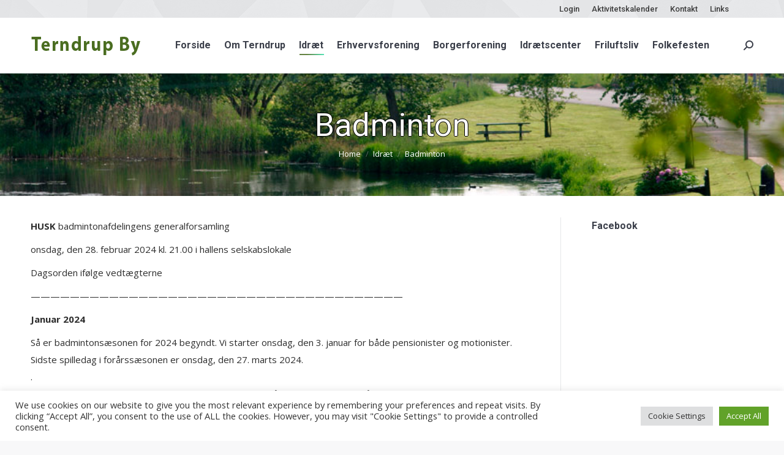

--- FILE ---
content_type: text/html; charset=UTF-8
request_url: https://www.terndrupby.dk/idraet/badminton/
body_size: 28938
content:

<!DOCTYPE html>
<!--[if !(IE 6) | !(IE 7) | !(IE 8)  ]><!-->
<html lang="da-DK" class="no-js">
<!--<![endif]-->
<head>
	<meta charset="UTF-8" />
		<meta name="viewport" content="width=device-width, initial-scale=1, maximum-scale=1, user-scalable=0">
		<meta name="theme-color" content="#4a6d20"/>	<link rel="profile" href="https://gmpg.org/xfn/11" />
	        <script type="text/javascript">
            if (/Android|webOS|iPhone|iPad|iPod|BlackBerry|IEMobile|Opera Mini/i.test(navigator.userAgent)) {
                var originalAddEventListener = EventTarget.prototype.addEventListener,
                    oldWidth = window.innerWidth;

                EventTarget.prototype.addEventListener = function (eventName, eventHandler, useCapture) {
                    if (eventName === "resize") {
                        originalAddEventListener.call(this, eventName, function (event) {
                            if (oldWidth === window.innerWidth) {
                                return;
                            }
                            oldWidth = window.innerWidth;
                            if (eventHandler.handleEvent) {
                                eventHandler.handleEvent.call(this, event);
                            }
                            else {
                                eventHandler.call(this, event);
                            };
                        }, useCapture);
                    }
                    else {
                        originalAddEventListener.call(this, eventName, eventHandler, useCapture);
                    };
                };
            };
        </script>
		<meta name='robots' content='index, follow, max-image-preview:large, max-snippet:-1, max-video-preview:-1' />

	<!-- This site is optimized with the Yoast SEO plugin v26.5 - https://yoast.com/wordpress/plugins/seo/ -->
	<title>Badminton - Terndrup By</title>
	<link rel="canonical" href="https://www.terndrupby.dk/idraet/badminton/" />
	<meta property="og:locale" content="da_DK" />
	<meta property="og:type" content="article" />
	<meta property="og:title" content="Badminton - Terndrup By" />
	<meta property="og:url" content="https://www.terndrupby.dk/idraet/badminton/" />
	<meta property="og:site_name" content="Terndrup By" />
	<meta property="article:modified_time" content="2024-01-03T12:21:24+00:00" />
	<meta name="twitter:card" content="summary_large_image" />
	<meta name="twitter:label1" content="Estimeret læsetid" />
	<meta name="twitter:data1" content="4 minutter" />
	<script type="application/ld+json" class="yoast-schema-graph">{"@context":"https://schema.org","@graph":[{"@type":"WebPage","@id":"https://www.terndrupby.dk/idraet/badminton/","url":"https://www.terndrupby.dk/idraet/badminton/","name":"Badminton - Terndrup By","isPartOf":{"@id":"https://www.terndrupby.dk/#website"},"datePublished":"2017-04-26T10:47:03+00:00","dateModified":"2024-01-03T12:21:24+00:00","breadcrumb":{"@id":"https://www.terndrupby.dk/idraet/badminton/#breadcrumb"},"inLanguage":"da-DK","potentialAction":[{"@type":"ReadAction","target":["https://www.terndrupby.dk/idraet/badminton/"]}]},{"@type":"BreadcrumbList","@id":"https://www.terndrupby.dk/idraet/badminton/#breadcrumb","itemListElement":[{"@type":"ListItem","position":1,"name":"Hjem","item":"https://www.terndrupby.dk/"},{"@type":"ListItem","position":2,"name":"Idræt","item":"https://www.terndrupby.dk/idraet/"},{"@type":"ListItem","position":3,"name":"Badminton"}]},{"@type":"WebSite","@id":"https://www.terndrupby.dk/#website","url":"https://www.terndrupby.dk/","name":"Terndrup By","description":"","potentialAction":[{"@type":"SearchAction","target":{"@type":"EntryPoint","urlTemplate":"https://www.terndrupby.dk/?s={search_term_string}"},"query-input":{"@type":"PropertyValueSpecification","valueRequired":true,"valueName":"search_term_string"}}],"inLanguage":"da-DK"}]}</script>
	<!-- / Yoast SEO plugin. -->


<link rel='dns-prefetch' href='//cdn.jsdelivr.net' />
<link rel='dns-prefetch' href='//maxcdn.bootstrapcdn.com' />
<link rel='dns-prefetch' href='//fonts.googleapis.com' />
<link rel='dns-prefetch' href='//use.fontawesome.com' />
<link rel="alternate" type="application/rss+xml" title="Terndrup By &raquo; Feed" href="https://www.terndrupby.dk/feed/" />
<link rel="alternate" type="application/rss+xml" title="Terndrup By &raquo;-kommentar-feed" href="https://www.terndrupby.dk/comments/feed/" />
<link rel="alternate" title="oEmbed (JSON)" type="application/json+oembed" href="https://www.terndrupby.dk/wp-json/oembed/1.0/embed?url=https%3A%2F%2Fwww.terndrupby.dk%2Fidraet%2Fbadminton%2F" />
<link rel="alternate" title="oEmbed (XML)" type="text/xml+oembed" href="https://www.terndrupby.dk/wp-json/oembed/1.0/embed?url=https%3A%2F%2Fwww.terndrupby.dk%2Fidraet%2Fbadminton%2F&#038;format=xml" />
<style id='wp-img-auto-sizes-contain-inline-css' type='text/css'>
img:is([sizes=auto i],[sizes^="auto," i]){contain-intrinsic-size:3000px 1500px}
/*# sourceURL=wp-img-auto-sizes-contain-inline-css */
</style>
<link rel='stylesheet' id='layerslider-css' href='https://www.terndrupby.dk/wp-content/plugins/LayerSlider/assets/static/layerslider/css/layerslider.css?ver=8.1.2' type='text/css' media='all' />
<style id='wp-emoji-styles-inline-css' type='text/css'>

	img.wp-smiley, img.emoji {
		display: inline !important;
		border: none !important;
		box-shadow: none !important;
		height: 1em !important;
		width: 1em !important;
		margin: 0 0.07em !important;
		vertical-align: -0.1em !important;
		background: none !important;
		padding: 0 !important;
	}
/*# sourceURL=wp-emoji-styles-inline-css */
</style>
<style id='wp-block-library-inline-css' type='text/css'>
:root{--wp-block-synced-color:#7a00df;--wp-block-synced-color--rgb:122,0,223;--wp-bound-block-color:var(--wp-block-synced-color);--wp-editor-canvas-background:#ddd;--wp-admin-theme-color:#007cba;--wp-admin-theme-color--rgb:0,124,186;--wp-admin-theme-color-darker-10:#006ba1;--wp-admin-theme-color-darker-10--rgb:0,107,160.5;--wp-admin-theme-color-darker-20:#005a87;--wp-admin-theme-color-darker-20--rgb:0,90,135;--wp-admin-border-width-focus:2px}@media (min-resolution:192dpi){:root{--wp-admin-border-width-focus:1.5px}}.wp-element-button{cursor:pointer}:root .has-very-light-gray-background-color{background-color:#eee}:root .has-very-dark-gray-background-color{background-color:#313131}:root .has-very-light-gray-color{color:#eee}:root .has-very-dark-gray-color{color:#313131}:root .has-vivid-green-cyan-to-vivid-cyan-blue-gradient-background{background:linear-gradient(135deg,#00d084,#0693e3)}:root .has-purple-crush-gradient-background{background:linear-gradient(135deg,#34e2e4,#4721fb 50%,#ab1dfe)}:root .has-hazy-dawn-gradient-background{background:linear-gradient(135deg,#faaca8,#dad0ec)}:root .has-subdued-olive-gradient-background{background:linear-gradient(135deg,#fafae1,#67a671)}:root .has-atomic-cream-gradient-background{background:linear-gradient(135deg,#fdd79a,#004a59)}:root .has-nightshade-gradient-background{background:linear-gradient(135deg,#330968,#31cdcf)}:root .has-midnight-gradient-background{background:linear-gradient(135deg,#020381,#2874fc)}:root{--wp--preset--font-size--normal:16px;--wp--preset--font-size--huge:42px}.has-regular-font-size{font-size:1em}.has-larger-font-size{font-size:2.625em}.has-normal-font-size{font-size:var(--wp--preset--font-size--normal)}.has-huge-font-size{font-size:var(--wp--preset--font-size--huge)}.has-text-align-center{text-align:center}.has-text-align-left{text-align:left}.has-text-align-right{text-align:right}.has-fit-text{white-space:nowrap!important}#end-resizable-editor-section{display:none}.aligncenter{clear:both}.items-justified-left{justify-content:flex-start}.items-justified-center{justify-content:center}.items-justified-right{justify-content:flex-end}.items-justified-space-between{justify-content:space-between}.screen-reader-text{border:0;clip-path:inset(50%);height:1px;margin:-1px;overflow:hidden;padding:0;position:absolute;width:1px;word-wrap:normal!important}.screen-reader-text:focus{background-color:#ddd;clip-path:none;color:#444;display:block;font-size:1em;height:auto;left:5px;line-height:normal;padding:15px 23px 14px;text-decoration:none;top:5px;width:auto;z-index:100000}html :where(.has-border-color){border-style:solid}html :where([style*=border-top-color]){border-top-style:solid}html :where([style*=border-right-color]){border-right-style:solid}html :where([style*=border-bottom-color]){border-bottom-style:solid}html :where([style*=border-left-color]){border-left-style:solid}html :where([style*=border-width]){border-style:solid}html :where([style*=border-top-width]){border-top-style:solid}html :where([style*=border-right-width]){border-right-style:solid}html :where([style*=border-bottom-width]){border-bottom-style:solid}html :where([style*=border-left-width]){border-left-style:solid}html :where(img[class*=wp-image-]){height:auto;max-width:100%}:where(figure){margin:0 0 1em}html :where(.is-position-sticky){--wp-admin--admin-bar--position-offset:var(--wp-admin--admin-bar--height,0px)}@media screen and (max-width:600px){html :where(.is-position-sticky){--wp-admin--admin-bar--position-offset:0px}}

/*# sourceURL=wp-block-library-inline-css */
</style><style id='global-styles-inline-css' type='text/css'>
:root{--wp--preset--aspect-ratio--square: 1;--wp--preset--aspect-ratio--4-3: 4/3;--wp--preset--aspect-ratio--3-4: 3/4;--wp--preset--aspect-ratio--3-2: 3/2;--wp--preset--aspect-ratio--2-3: 2/3;--wp--preset--aspect-ratio--16-9: 16/9;--wp--preset--aspect-ratio--9-16: 9/16;--wp--preset--color--black: #000000;--wp--preset--color--cyan-bluish-gray: #abb8c3;--wp--preset--color--white: #FFF;--wp--preset--color--pale-pink: #f78da7;--wp--preset--color--vivid-red: #cf2e2e;--wp--preset--color--luminous-vivid-orange: #ff6900;--wp--preset--color--luminous-vivid-amber: #fcb900;--wp--preset--color--light-green-cyan: #7bdcb5;--wp--preset--color--vivid-green-cyan: #00d084;--wp--preset--color--pale-cyan-blue: #8ed1fc;--wp--preset--color--vivid-cyan-blue: #0693e3;--wp--preset--color--vivid-purple: #9b51e0;--wp--preset--color--accent: #4a6d20;--wp--preset--color--dark-gray: #111;--wp--preset--color--light-gray: #767676;--wp--preset--gradient--vivid-cyan-blue-to-vivid-purple: linear-gradient(135deg,rgb(6,147,227) 0%,rgb(155,81,224) 100%);--wp--preset--gradient--light-green-cyan-to-vivid-green-cyan: linear-gradient(135deg,rgb(122,220,180) 0%,rgb(0,208,130) 100%);--wp--preset--gradient--luminous-vivid-amber-to-luminous-vivid-orange: linear-gradient(135deg,rgb(252,185,0) 0%,rgb(255,105,0) 100%);--wp--preset--gradient--luminous-vivid-orange-to-vivid-red: linear-gradient(135deg,rgb(255,105,0) 0%,rgb(207,46,46) 100%);--wp--preset--gradient--very-light-gray-to-cyan-bluish-gray: linear-gradient(135deg,rgb(238,238,238) 0%,rgb(169,184,195) 100%);--wp--preset--gradient--cool-to-warm-spectrum: linear-gradient(135deg,rgb(74,234,220) 0%,rgb(151,120,209) 20%,rgb(207,42,186) 40%,rgb(238,44,130) 60%,rgb(251,105,98) 80%,rgb(254,248,76) 100%);--wp--preset--gradient--blush-light-purple: linear-gradient(135deg,rgb(255,206,236) 0%,rgb(152,150,240) 100%);--wp--preset--gradient--blush-bordeaux: linear-gradient(135deg,rgb(254,205,165) 0%,rgb(254,45,45) 50%,rgb(107,0,62) 100%);--wp--preset--gradient--luminous-dusk: linear-gradient(135deg,rgb(255,203,112) 0%,rgb(199,81,192) 50%,rgb(65,88,208) 100%);--wp--preset--gradient--pale-ocean: linear-gradient(135deg,rgb(255,245,203) 0%,rgb(182,227,212) 50%,rgb(51,167,181) 100%);--wp--preset--gradient--electric-grass: linear-gradient(135deg,rgb(202,248,128) 0%,rgb(113,206,126) 100%);--wp--preset--gradient--midnight: linear-gradient(135deg,rgb(2,3,129) 0%,rgb(40,116,252) 100%);--wp--preset--font-size--small: 13px;--wp--preset--font-size--medium: 20px;--wp--preset--font-size--large: 36px;--wp--preset--font-size--x-large: 42px;--wp--preset--spacing--20: 0.44rem;--wp--preset--spacing--30: 0.67rem;--wp--preset--spacing--40: 1rem;--wp--preset--spacing--50: 1.5rem;--wp--preset--spacing--60: 2.25rem;--wp--preset--spacing--70: 3.38rem;--wp--preset--spacing--80: 5.06rem;--wp--preset--shadow--natural: 6px 6px 9px rgba(0, 0, 0, 0.2);--wp--preset--shadow--deep: 12px 12px 50px rgba(0, 0, 0, 0.4);--wp--preset--shadow--sharp: 6px 6px 0px rgba(0, 0, 0, 0.2);--wp--preset--shadow--outlined: 6px 6px 0px -3px rgb(255, 255, 255), 6px 6px rgb(0, 0, 0);--wp--preset--shadow--crisp: 6px 6px 0px rgb(0, 0, 0);}:where(.is-layout-flex){gap: 0.5em;}:where(.is-layout-grid){gap: 0.5em;}body .is-layout-flex{display: flex;}.is-layout-flex{flex-wrap: wrap;align-items: center;}.is-layout-flex > :is(*, div){margin: 0;}body .is-layout-grid{display: grid;}.is-layout-grid > :is(*, div){margin: 0;}:where(.wp-block-columns.is-layout-flex){gap: 2em;}:where(.wp-block-columns.is-layout-grid){gap: 2em;}:where(.wp-block-post-template.is-layout-flex){gap: 1.25em;}:where(.wp-block-post-template.is-layout-grid){gap: 1.25em;}.has-black-color{color: var(--wp--preset--color--black) !important;}.has-cyan-bluish-gray-color{color: var(--wp--preset--color--cyan-bluish-gray) !important;}.has-white-color{color: var(--wp--preset--color--white) !important;}.has-pale-pink-color{color: var(--wp--preset--color--pale-pink) !important;}.has-vivid-red-color{color: var(--wp--preset--color--vivid-red) !important;}.has-luminous-vivid-orange-color{color: var(--wp--preset--color--luminous-vivid-orange) !important;}.has-luminous-vivid-amber-color{color: var(--wp--preset--color--luminous-vivid-amber) !important;}.has-light-green-cyan-color{color: var(--wp--preset--color--light-green-cyan) !important;}.has-vivid-green-cyan-color{color: var(--wp--preset--color--vivid-green-cyan) !important;}.has-pale-cyan-blue-color{color: var(--wp--preset--color--pale-cyan-blue) !important;}.has-vivid-cyan-blue-color{color: var(--wp--preset--color--vivid-cyan-blue) !important;}.has-vivid-purple-color{color: var(--wp--preset--color--vivid-purple) !important;}.has-black-background-color{background-color: var(--wp--preset--color--black) !important;}.has-cyan-bluish-gray-background-color{background-color: var(--wp--preset--color--cyan-bluish-gray) !important;}.has-white-background-color{background-color: var(--wp--preset--color--white) !important;}.has-pale-pink-background-color{background-color: var(--wp--preset--color--pale-pink) !important;}.has-vivid-red-background-color{background-color: var(--wp--preset--color--vivid-red) !important;}.has-luminous-vivid-orange-background-color{background-color: var(--wp--preset--color--luminous-vivid-orange) !important;}.has-luminous-vivid-amber-background-color{background-color: var(--wp--preset--color--luminous-vivid-amber) !important;}.has-light-green-cyan-background-color{background-color: var(--wp--preset--color--light-green-cyan) !important;}.has-vivid-green-cyan-background-color{background-color: var(--wp--preset--color--vivid-green-cyan) !important;}.has-pale-cyan-blue-background-color{background-color: var(--wp--preset--color--pale-cyan-blue) !important;}.has-vivid-cyan-blue-background-color{background-color: var(--wp--preset--color--vivid-cyan-blue) !important;}.has-vivid-purple-background-color{background-color: var(--wp--preset--color--vivid-purple) !important;}.has-black-border-color{border-color: var(--wp--preset--color--black) !important;}.has-cyan-bluish-gray-border-color{border-color: var(--wp--preset--color--cyan-bluish-gray) !important;}.has-white-border-color{border-color: var(--wp--preset--color--white) !important;}.has-pale-pink-border-color{border-color: var(--wp--preset--color--pale-pink) !important;}.has-vivid-red-border-color{border-color: var(--wp--preset--color--vivid-red) !important;}.has-luminous-vivid-orange-border-color{border-color: var(--wp--preset--color--luminous-vivid-orange) !important;}.has-luminous-vivid-amber-border-color{border-color: var(--wp--preset--color--luminous-vivid-amber) !important;}.has-light-green-cyan-border-color{border-color: var(--wp--preset--color--light-green-cyan) !important;}.has-vivid-green-cyan-border-color{border-color: var(--wp--preset--color--vivid-green-cyan) !important;}.has-pale-cyan-blue-border-color{border-color: var(--wp--preset--color--pale-cyan-blue) !important;}.has-vivid-cyan-blue-border-color{border-color: var(--wp--preset--color--vivid-cyan-blue) !important;}.has-vivid-purple-border-color{border-color: var(--wp--preset--color--vivid-purple) !important;}.has-vivid-cyan-blue-to-vivid-purple-gradient-background{background: var(--wp--preset--gradient--vivid-cyan-blue-to-vivid-purple) !important;}.has-light-green-cyan-to-vivid-green-cyan-gradient-background{background: var(--wp--preset--gradient--light-green-cyan-to-vivid-green-cyan) !important;}.has-luminous-vivid-amber-to-luminous-vivid-orange-gradient-background{background: var(--wp--preset--gradient--luminous-vivid-amber-to-luminous-vivid-orange) !important;}.has-luminous-vivid-orange-to-vivid-red-gradient-background{background: var(--wp--preset--gradient--luminous-vivid-orange-to-vivid-red) !important;}.has-very-light-gray-to-cyan-bluish-gray-gradient-background{background: var(--wp--preset--gradient--very-light-gray-to-cyan-bluish-gray) !important;}.has-cool-to-warm-spectrum-gradient-background{background: var(--wp--preset--gradient--cool-to-warm-spectrum) !important;}.has-blush-light-purple-gradient-background{background: var(--wp--preset--gradient--blush-light-purple) !important;}.has-blush-bordeaux-gradient-background{background: var(--wp--preset--gradient--blush-bordeaux) !important;}.has-luminous-dusk-gradient-background{background: var(--wp--preset--gradient--luminous-dusk) !important;}.has-pale-ocean-gradient-background{background: var(--wp--preset--gradient--pale-ocean) !important;}.has-electric-grass-gradient-background{background: var(--wp--preset--gradient--electric-grass) !important;}.has-midnight-gradient-background{background: var(--wp--preset--gradient--midnight) !important;}.has-small-font-size{font-size: var(--wp--preset--font-size--small) !important;}.has-medium-font-size{font-size: var(--wp--preset--font-size--medium) !important;}.has-large-font-size{font-size: var(--wp--preset--font-size--large) !important;}.has-x-large-font-size{font-size: var(--wp--preset--font-size--x-large) !important;}
/*# sourceURL=global-styles-inline-css */
</style>

<style id='classic-theme-styles-inline-css' type='text/css'>
/*! This file is auto-generated */
.wp-block-button__link{color:#fff;background-color:#32373c;border-radius:9999px;box-shadow:none;text-decoration:none;padding:calc(.667em + 2px) calc(1.333em + 2px);font-size:1.125em}.wp-block-file__button{background:#32373c;color:#fff;text-decoration:none}
/*# sourceURL=/wp-includes/css/classic-themes.min.css */
</style>
<link rel='stylesheet' id='in5_wp_embed-cgb-style-css-css' href='https://www.terndrupby.dk/wp-content/plugins/ajar-productions-in5-embed/gutenberg/dist/blocks.style.build.css?ver=6.9' type='text/css' media='all' />
<link rel='stylesheet' id='book-a-place-pro-jquery-ui-theme-css' href='https://www.terndrupby.dk/wp-content/plugins/BookAPlacePro/css/jquery-ui-themes/smoothness/jquery-ui-1.10.3.custom.min.css?ver=1.9.0' type='text/css' media='all' />
<link rel='stylesheet' id='qtip-css' href='https://cdn.jsdelivr.net/qtip2/2.2.0/jquery.qtip.min.css?ver=6.9' type='text/css' media='' />
<link rel='stylesheet' id='book-a-place-pro-lightbox-css' href='https://www.terndrupby.dk/wp-content/plugins/BookAPlacePro/lib/lightbox/css/lightbox.css?ver=1.9.0' type='text/css' media='all' />
<link rel='stylesheet' id='book-a-place-pro-plugin-styles-css' href='https://www.terndrupby.dk/wp-content/plugins/BookAPlacePro/css/public.css?ver=1.9.0' type='text/css' media='all' />
<link rel='stylesheet' id='in5-public-css' href='https://www.terndrupby.dk/wp-content/plugins/ajar-productions-in5-embed/assets/css/public.css?ver=1.0.0' type='text/css' media='all' />
<link rel='stylesheet' id='contact-form-7-css' href='https://www.terndrupby.dk/wp-content/plugins/contact-form-7/includes/css/styles.css?ver=6.1.4' type='text/css' media='all' />
<link rel='stylesheet' id='cookie-law-info-css' href='https://www.terndrupby.dk/wp-content/plugins/cookie-law-info/legacy/public/css/cookie-law-info-public.css?ver=3.3.9.1' type='text/css' media='all' />
<link rel='stylesheet' id='cookie-law-info-gdpr-css' href='https://www.terndrupby.dk/wp-content/plugins/cookie-law-info/legacy/public/css/cookie-law-info-gdpr.css?ver=3.3.9.1' type='text/css' media='all' />
<link rel='stylesheet' id='easy-facebook-likebox-custom-fonts-css' href='https://www.terndrupby.dk/wp-content/plugins/easy-facebook-likebox/frontend/assets/css/esf-custom-fonts.css?ver=6.9' type='text/css' media='all' />
<link rel='stylesheet' id='easy-facebook-likebox-popup-styles-css' href='https://www.terndrupby.dk/wp-content/plugins/easy-facebook-likebox/facebook/frontend/assets/css/esf-free-popup.css?ver=6.7.2' type='text/css' media='all' />
<link rel='stylesheet' id='easy-facebook-likebox-frontend-css' href='https://www.terndrupby.dk/wp-content/plugins/easy-facebook-likebox/facebook/frontend/assets/css/easy-facebook-likebox-frontend.css?ver=6.7.2' type='text/css' media='all' />
<link rel='stylesheet' id='easy-facebook-likebox-customizer-style-css' href='https://www.terndrupby.dk/wp-admin/admin-ajax.php?action=easy-facebook-likebox-customizer-style&#038;ver=6.7.2' type='text/css' media='all' />
<link rel='stylesheet' id='widgetopts-styles-css' href='https://www.terndrupby.dk/wp-content/plugins/widget-options/assets/css/widget-options.css?ver=4.1.3' type='text/css' media='all' />
<link rel='stylesheet' id='the7-font-css' href='https://www.terndrupby.dk/wp-content/themes/dt-the7/fonts/icomoon-the7-font/icomoon-the7-font.min.css?ver=11.1.1' type='text/css' media='all' />
<link rel='stylesheet' id='the7-awesome-fonts-css' href='https://www.terndrupby.dk/wp-content/themes/dt-the7/fonts/FontAwesome/css/all.min.css?ver=11.1.1' type='text/css' media='all' />
<link rel='stylesheet' id='the7-awesome-fonts-back-css' href='https://www.terndrupby.dk/wp-content/themes/dt-the7/fonts/FontAwesome/back-compat.min.css?ver=11.1.1' type='text/css' media='all' />
<link rel='stylesheet' id='the7-Defaults-css' href='https://www.terndrupby.dk/wp-content/uploads/smile_fonts/Defaults/Defaults.css?ver=6.9' type='text/css' media='all' />
<link rel='stylesheet' id='esf-custom-fonts-css' href='https://www.terndrupby.dk/wp-content/plugins/easy-facebook-likebox/frontend/assets/css/esf-custom-fonts.css?ver=6.9' type='text/css' media='all' />
<link rel='stylesheet' id='esf-insta-frontend-css' href='https://www.terndrupby.dk/wp-content/plugins/easy-facebook-likebox//instagram/frontend/assets/css/esf-insta-frontend.css?ver=6.9' type='text/css' media='all' />
<link rel='stylesheet' id='esf-insta-customizer-style-css' href='https://www.terndrupby.dk/wp-admin/admin-ajax.php?action=esf-insta-customizer-style&#038;ver=6.9' type='text/css' media='all' />
<link rel='stylesheet' id='js_composer_front-css' href='https://www.terndrupby.dk/wp-content/plugins/js_composer/assets/css/js_composer.min.css?ver=7.4' type='text/css' media='all' />
<link rel='stylesheet' id='dt-web-fonts-css' href='https://fonts.googleapis.com/css?family=Roboto:400,500,600,700%7COpen+Sans:400,600,700' type='text/css' media='all' />
<link rel='stylesheet' id='dt-main-css' href='https://www.terndrupby.dk/wp-content/themes/dt-the7/css/main.min.css?ver=11.1.1' type='text/css' media='all' />
<link rel='stylesheet' id='the7-custom-scrollbar-css' href='https://www.terndrupby.dk/wp-content/themes/dt-the7/lib/custom-scrollbar/custom-scrollbar.min.css?ver=11.1.1' type='text/css' media='all' />
<link rel='stylesheet' id='the7-wpbakery-css' href='https://www.terndrupby.dk/wp-content/themes/dt-the7/css/wpbakery.min.css?ver=11.1.1' type='text/css' media='all' />
<link rel='stylesheet' id='bfa-font-awesome-css' href='https://use.fontawesome.com/releases/v5.15.4/css/all.css?ver=2.0.3' type='text/css' media='all' />
<link rel='stylesheet' id='the7-css-vars-css' href='https://www.terndrupby.dk/wp-content/uploads/the7-css/css-vars.css?ver=e5c1c95199e1' type='text/css' media='all' />
<link rel='stylesheet' id='dt-custom-css' href='https://www.terndrupby.dk/wp-content/uploads/the7-css/custom.css?ver=e5c1c95199e1' type='text/css' media='all' />
<link rel='stylesheet' id='dt-media-css' href='https://www.terndrupby.dk/wp-content/uploads/the7-css/media.css?ver=e5c1c95199e1' type='text/css' media='all' />
<link rel='stylesheet' id='the7-mega-menu-css' href='https://www.terndrupby.dk/wp-content/uploads/the7-css/mega-menu.css?ver=e5c1c95199e1' type='text/css' media='all' />
<link rel='stylesheet' id='style-css' href='https://www.terndrupby.dk/wp-content/themes/dt-the7-child/style.css?ver=1.0.0' type='text/css' media='all' />
<script type="text/javascript" src="https://www.terndrupby.dk/wp-includes/js/jquery/jquery.min.js?ver=3.7.1" id="jquery-core-js"></script>
<script type="text/javascript" src="https://www.terndrupby.dk/wp-includes/js/jquery/jquery-migrate.min.js?ver=3.4.1" id="jquery-migrate-js"></script>
<script type="text/javascript" id="real3d-flipbook-forntend-js-extra">
/* <![CDATA[ */
var r3d_frontend = {"rootFolder":"https://www.terndrupby.dk/wp-content/plugins/real3d-flipbook/","version":"4.0.1","options":{"pages":[],"pdfUrl":"","printPdfUrl":"","tableOfContent":[],"id":"","bookId":"","date":"","lightboxThumbnailUrl":"","mode":"normal","viewMode":"swipe","pageTextureSize":"2048","pageTextureSizeSmall":"1500","pageTextureSizeMobile":"","pageTextureSizeMobileSmall":"1024","minPixelRatio":"1","pdfTextLayer":"true","zoomMin":"0.9","zoomStep":"2","zoomSize":"","zoomReset":"false","doubleClickZoom":"true","pageDrag":"true","singlePageMode":"false","pageFlipDuration":"1","sound":"false","startPage":"1","pageNumberOffset":"0","deeplinking":{"enabled":"false","prefix":""},"responsiveView":"true","responsiveViewTreshold":"768","responsiveViewRatio":"1","cover":"true","backCover":"true","height":"400","responsiveHeight":"true","containerRatio":"","thumbnailsOnStart":"false","contentOnStart":"false","searchOnStart":"","tableOfContentCloseOnClick":"true","thumbsCloseOnClick":"true","autoplayOnStart":"false","autoplayInterval":"3000","autoplayLoop":"true","autoplayStartPage":"1","rightToLeft":"false","pageWidth":"","pageHeight":"","thumbSize":"130","logoImg":"","logoUrl":"","logoUrlTarget":"_blank","logoCSS":"position:absolute;left:0;top:0;","menuSelector":"","zIndex":"auto","preloaderText":"","googleAnalyticsTrackingCode":"","pdfBrowserViewerIfIE":"false","modeMobile":"","viewModeMobile":"","aspectMobile":"","aspectRatioMobile":"0.71","singlePageModeIfMobile":"false","logoHideOnMobile":"false","mobile":{"thumbnailsOnStart":"false","contentOnStart":"false"},"lightboxCssClass":"","lightboxLink":"","lightboxLinkNewWindow":"true","lightboxBackground":"rgb(81, 85, 88)","lightboxBackgroundPattern":"","lightboxBackgroundImage":"","lightboxContainerCSS":"display:inline-block;padding:10px;","lightboxThumbnailHeight":"300","lightboxThumbnailUrlCSS":"display:block;","lightboxThumbnailInfo":"false","lightboxThumbnailInfoText":"","lightboxThumbnailInfoCSS":"top: 0;  width: 100%; height: 100%; font-size: 16px; color: #000; background: rgba(255,255,255,.8);","showTitle":"false","showDate":"false","hideThumbnail":"false","lightboxText":"","lightboxTextCSS":"display:block;","lightboxTextPosition":"top","lightBoxOpened":"false","lightBoxFullscreen":"false","lightboxCloseOnClick":"false","lightboxStartPage":"","lightboxMarginV":"0","lightboxMarginH":"0","lights":"true","lightPositionX":"0","lightPositionY":"150","lightPositionZ":"1400","lightIntensity":"0.6","shadows":"true","shadowMapSize":"2048","shadowOpacity":"0.2","shadowDistance":"15","pageHardness":"2","coverHardness":"2","pageRoughness":"1","pageMetalness":"0","pageSegmentsW":"6","pageSegmentsH":"1","pageMiddleShadowSize":"2","pageMiddleShadowColorL":"#999999","pageMiddleShadowColorR":"#777777","antialias":"false","pan":"0","tilt":"0","rotateCameraOnMouseDrag":"true","panMax":"20","panMin":"-20","tiltMax":"0","tiltMin":"0","currentPage":{"enabled":"true","title":"Current page","hAlign":"left","vAlign":"top"},"btnAutoplay":{"enabled":"true","title":"Autoplay"},"btnNext":{"enabled":"true","title":"Next Page"},"btnLast":{"enabled":"false","title":"Last Page"},"btnPrev":{"enabled":"true","title":"Previous Page"},"btnFirst":{"enabled":"false","title":"First Page"},"btnZoomIn":{"enabled":"true","title":"Zoom in"},"btnZoomOut":{"enabled":"true","title":"Zoom out"},"btnToc":{"enabled":"true","title":"Table of Contents"},"btnThumbs":{"enabled":"true","title":"Pages"},"btnShare":{"enabled":"true","title":"Share"},"btnNotes":{"enabled":"false","title":"Notes"},"btnDownloadPages":{"enabled":"false","url":"","title":"Download pages"},"btnDownloadPdf":{"enabled":"true","url":"","title":"Download PDF","forceDownload":"true","openInNewWindow":"true"},"btnSound":{"enabled":"true","title":"Sound"},"btnExpand":{"enabled":"true","title":"Toggle fullscreen"},"btnSelect":{"enabled":"true","title":"Select tool"},"btnSearch":{"enabled":"false","title":"Search"},"search":{"enabled":"false","title":"Search"},"btnBookmark":{"enabled":"false","title":"Bookmark"},"btnPrint":{"enabled":"true","title":"Print"},"btnTools":{"enabled":"true","title":"Tools"},"btnClose":{"enabled":"true","title":"Close"},"whatsapp":{"enabled":"true"},"twitter":{"enabled":"true"},"facebook":{"enabled":"true"},"pinterest":{"enabled":"true"},"email":{"enabled":"true"},"linkedin":{"enabled":"true"},"digg":{"enabled":"false"},"reddit":{"enabled":"false"},"shareUrl":"","shareTitle":"","shareImage":"","layout":"1","icons":"FontAwesome","skin":"light","useFontAwesome5":"true","sideNavigationButtons":"true","menuNavigationButtons":"false","backgroundColor":"rgb(81, 85, 88)","backgroundPattern":"","backgroundImage":"","backgroundTransparent":"false","menuBackground":"","menuShadow":"","menuMargin":"0","menuPadding":"0","menuOverBook":"false","menuFloating":"false","menuTransparent":"false","menu2Background":"","menu2Shadow":"","menu2Margin":"0","menu2Padding":"0","menu2OverBook":"true","menu2Floating":"false","menu2Transparent":"true","skinColor":"","skinBackground":"","hideMenu":"false","menuAlignHorizontal":"center","btnColor":"","btnColorHover":"","btnBackground":"none","btnRadius":"0","btnMargin":"0","btnSize":"18","btnPaddingV":"10","btnPaddingH":"10","btnShadow":"","btnTextShadow":"","btnBorder":"","sideBtnColor":"#fff","sideBtnColorHover":"#fff","sideBtnBackground":"rgba(0,0,0,.3)","sideBtnBackgroundHover":"","sideBtnRadius":"0","sideBtnMargin":"0","sideBtnSize":"25","sideBtnPaddingV":"10","sideBtnPaddingH":"10","sideBtnShadow":"","sideBtnTextShadow":"","sideBtnBorder":"","closeBtnColorHover":"#FFF","closeBtnBackground":"rgba(0,0,0,.4)","closeBtnRadius":"0","closeBtnMargin":"0","closeBtnSize":"20","closeBtnPadding":"5","closeBtnTextShadow":"","closeBtnBorder":"","floatingBtnColor":"","floatingBtnColorHover":"","floatingBtnBackground":"","floatingBtnBackgroundHover":"","floatingBtnRadius":"","floatingBtnMargin":"","floatingBtnSize":"","floatingBtnPadding":"","floatingBtnShadow":"","floatingBtnTextShadow":"","floatingBtnBorder":"","currentPageMarginV":"5","currentPageMarginH":"5","arrowsAlwaysEnabledForNavigation":"true","arrowsDisabledNotFullscreen":"true","touchSwipeEnabled":"true","rightClickEnabled":"true","linkColor":"rgba(0, 0, 0, 0)","linkColorHover":"rgba(255, 255, 0, 1)","linkOpacity":"0.4","linkTarget":"_blank","pdfAutoLinks":"false","strings":{"print":"Print","printLeftPage":"Print left page","printRightPage":"Print right page","printCurrentPage":"Print current page","printAllPages":"Print all pages","download":"Download","downloadLeftPage":"Download left page","downloadRightPage":"Download right page","downloadCurrentPage":"Download current page","downloadAllPages":"Download all pages","bookmarks":"Bookmarks","bookmarkLeftPage":"Bookmark left page","bookmarkRightPage":"Bookmark right page","bookmarkCurrentPage":"Bookmark current page","search":"Search","findInDocument":"Find in document","pagesFoundContaining":"pages found containing","noMatches":"No matches","matchesFound":"matches found","page":"Page","matches":"matches","thumbnails":"Thumbnails","tableOfContent":"Table of Contents","share":"Share","pressEscToClose":"Press ESC to close","password":"Password","addNote":"Add note","typeInYourNote":"Type in your note..."},"access":"full","backgroundMusic":"","cornerCurl":"false","pdfTools":{"pageHeight":1500,"thumbHeight":200,"quality":0.8000000000000000444089209850062616169452667236328125,"textLayer":"true","autoConvert":"true"},"slug":"","convertPDFLinks":"true","convertPDFLinksWithClass":"","convertPDFLinksWithoutClass":"","overridePDFEmbedder":"true","overrideDflip":"true","overrideWonderPDFEmbed":"true","override3DFlipBook":"true","overridePDFjsViewer":"true","resumeReading":"false","previewPages":"","previewMode":"[object Object]","sideMenuOverBook":"true","sideMenuOverMenu":"true","sideMenuOverMenu2":"true"}};
//# sourceURL=real3d-flipbook-forntend-js-extra
/* ]]> */
</script>
<script type="text/javascript" src="https://www.terndrupby.dk/wp-content/plugins/real3d-flipbook/js/frontend.js?ver=4.0.1" id="real3d-flipbook-forntend-js"></script>
<script type="text/javascript" id="layerslider-utils-js-extra">
/* <![CDATA[ */
var LS_Meta = {"v":"8.1.2","fixGSAP":"1"};
//# sourceURL=layerslider-utils-js-extra
/* ]]> */
</script>
<script type="text/javascript" src="https://www.terndrupby.dk/wp-content/plugins/LayerSlider/assets/static/layerslider/js/layerslider.utils.js?ver=8.1.2" id="layerslider-utils-js"></script>
<script type="text/javascript" src="https://www.terndrupby.dk/wp-content/plugins/LayerSlider/assets/static/layerslider/js/layerslider.kreaturamedia.jquery.js?ver=8.1.2" id="layerslider-js"></script>
<script type="text/javascript" src="https://www.terndrupby.dk/wp-content/plugins/LayerSlider/assets/static/layerslider/js/layerslider.transitions.js?ver=8.1.2" id="layerslider-transitions-js"></script>
<script type="text/javascript" src="https://www.terndrupby.dk/wp-content/plugins/ajar-productions-in5-embed/assets/js/screenfull.js?ver=1.0.0" id="screenfull-js"></script>
<script type="text/javascript" src="https://www.terndrupby.dk/wp-content/plugins/ajar-productions-in5-embed/assets/js/public.js?ver=1.0.0" id="in5-public-js"></script>
<script type="text/javascript" id="cookie-law-info-js-extra">
/* <![CDATA[ */
var Cli_Data = {"nn_cookie_ids":[],"cookielist":[],"non_necessary_cookies":[],"ccpaEnabled":"","ccpaRegionBased":"","ccpaBarEnabled":"","strictlyEnabled":["necessary","obligatoire"],"ccpaType":"gdpr","js_blocking":"1","custom_integration":"","triggerDomRefresh":"","secure_cookies":""};
var cli_cookiebar_settings = {"animate_speed_hide":"500","animate_speed_show":"500","background":"#FFF","border":"#b1a6a6c2","border_on":"","button_1_button_colour":"#61a229","button_1_button_hover":"#4e8221","button_1_link_colour":"#fff","button_1_as_button":"1","button_1_new_win":"","button_2_button_colour":"#333","button_2_button_hover":"#292929","button_2_link_colour":"#444","button_2_as_button":"","button_2_hidebar":"","button_3_button_colour":"#dedfe0","button_3_button_hover":"#b2b2b3","button_3_link_colour":"#333333","button_3_as_button":"1","button_3_new_win":"","button_4_button_colour":"#dedfe0","button_4_button_hover":"#b2b2b3","button_4_link_colour":"#333333","button_4_as_button":"1","button_7_button_colour":"#61a229","button_7_button_hover":"#4e8221","button_7_link_colour":"#fff","button_7_as_button":"1","button_7_new_win":"","font_family":"inherit","header_fix":"","notify_animate_hide":"1","notify_animate_show":"","notify_div_id":"#cookie-law-info-bar","notify_position_horizontal":"right","notify_position_vertical":"bottom","scroll_close":"","scroll_close_reload":"","accept_close_reload":"","reject_close_reload":"","showagain_tab":"","showagain_background":"#fff","showagain_border":"#000","showagain_div_id":"#cookie-law-info-again","showagain_x_position":"100px","text":"#333333","show_once_yn":"","show_once":"10000","logging_on":"","as_popup":"","popup_overlay":"1","bar_heading_text":"","cookie_bar_as":"banner","popup_showagain_position":"bottom-right","widget_position":"left"};
var log_object = {"ajax_url":"https://www.terndrupby.dk/wp-admin/admin-ajax.php"};
//# sourceURL=cookie-law-info-js-extra
/* ]]> */
</script>
<script type="text/javascript" src="https://www.terndrupby.dk/wp-content/plugins/cookie-law-info/legacy/public/js/cookie-law-info-public.js?ver=3.3.9.1" id="cookie-law-info-js"></script>
<script type="text/javascript" src="https://www.terndrupby.dk/wp-content/plugins/easy-facebook-likebox/facebook/frontend/assets/js/esf-free-popup.min.js?ver=6.7.2" id="easy-facebook-likebox-popup-script-js"></script>
<script type="text/javascript" id="easy-facebook-likebox-public-script-js-extra">
/* <![CDATA[ */
var public_ajax = {"ajax_url":"https://www.terndrupby.dk/wp-admin/admin-ajax.php","efbl_is_fb_pro":""};
//# sourceURL=easy-facebook-likebox-public-script-js-extra
/* ]]> */
</script>
<script type="text/javascript" src="https://www.terndrupby.dk/wp-content/plugins/easy-facebook-likebox/facebook/frontend/assets/js/public.js?ver=6.7.2" id="easy-facebook-likebox-public-script-js"></script>
<script type="text/javascript" src="https://www.terndrupby.dk/wp-content/plugins/easy-facebook-likebox/frontend/assets/js/imagesloaded.pkgd.min.js?ver=6.9" id="imagesloaded.pkgd.min-js"></script>
<script type="text/javascript" id="esf-insta-public-js-extra">
/* <![CDATA[ */
var esf_insta = {"ajax_url":"https://www.terndrupby.dk/wp-admin/admin-ajax.php","version":"free","nonce":"5cde39dc05"};
//# sourceURL=esf-insta-public-js-extra
/* ]]> */
</script>
<script type="text/javascript" src="https://www.terndrupby.dk/wp-content/plugins/easy-facebook-likebox//instagram/frontend/assets/js/esf-insta-public.js?ver=1" id="esf-insta-public-js"></script>
<script type="text/javascript" id="dt-above-fold-js-extra">
/* <![CDATA[ */
var dtLocal = {"themeUrl":"https://www.terndrupby.dk/wp-content/themes/dt-the7","passText":"To view this protected post, enter the password below:","moreButtonText":{"loading":"Loading...","loadMore":"Load more"},"postID":"148","ajaxurl":"https://www.terndrupby.dk/wp-admin/admin-ajax.php","REST":{"baseUrl":"https://www.terndrupby.dk/wp-json/the7/v1","endpoints":{"sendMail":"/send-mail"}},"contactMessages":{"required":"One or more fields have an error. Please check and try again.","terms":"Please accept the privacy policy.","fillTheCaptchaError":"Please, fill the captcha."},"captchaSiteKey":"","ajaxNonce":"04c6be57ac","pageData":{"type":"page","template":"page","layout":null},"themeSettings":{"smoothScroll":"off","lazyLoading":false,"accentColor":{"mode":"gradient","color":"#4a6d20"},"desktopHeader":{"height":90},"ToggleCaptionEnabled":"disabled","ToggleCaption":"Navigation","floatingHeader":{"showAfter":94,"showMenu":true,"height":56,"logo":{"showLogo":true,"html":"\u003Cimg class=\" preload-me\" src=\"https://www.terndrupby.dk/wp-content/uploads/2017/04/Terndrup-By.png\" srcset=\"https://www.terndrupby.dk/wp-content/uploads/2017/04/Terndrup-By.png 180w, https://www.terndrupby.dk/wp-content/uploads/2017/04/Terndrup-By.png 180w\" width=\"180\" height=\"57\"   sizes=\"180px\" alt=\"Terndrup By\" /\u003E","url":"https://www.terndrupby.dk/"}},"topLine":{"floatingTopLine":{"logo":{"showLogo":false,"html":""}}},"mobileHeader":{"firstSwitchPoint":990,"secondSwitchPoint":500,"firstSwitchPointHeight":70,"secondSwitchPointHeight":56,"mobileToggleCaptionEnabled":"disabled","mobileToggleCaption":"Menu"},"stickyMobileHeaderFirstSwitch":{"logo":{"html":"\u003Cimg class=\" preload-me\" src=\"https://www.terndrupby.dk/wp-content/uploads/2017/04/Terndrup-By.png\" srcset=\"https://www.terndrupby.dk/wp-content/uploads/2017/04/Terndrup-By.png 180w, https://www.terndrupby.dk/wp-content/uploads/2017/04/Terndrup-By.png 180w\" width=\"180\" height=\"57\"   sizes=\"180px\" alt=\"Terndrup By\" /\u003E"}},"stickyMobileHeaderSecondSwitch":{"logo":{"html":"\u003Cimg class=\" preload-me\" src=\"https://www.terndrupby.dk/wp-content/uploads/2017/04/Terndrup-By.png\" srcset=\"https://www.terndrupby.dk/wp-content/uploads/2017/04/Terndrup-By.png 180w, https://www.terndrupby.dk/wp-content/uploads/2017/04/Terndrup-By.png 180w\" width=\"180\" height=\"57\"   sizes=\"180px\" alt=\"Terndrup By\" /\u003E"}},"content":{"textColor":"#2d2d2d","headerColor":"#3b3f4a"},"sidebar":{"switchPoint":990},"boxedWidth":"1280px","stripes":{"stripe1":{"textColor":"#787d85","headerColor":"#3b3f4a"},"stripe2":{"textColor":"#8b9199","headerColor":"#ffffff"},"stripe3":{"textColor":"#ffffff","headerColor":"#ffffff"}}},"VCMobileScreenWidth":"768"};
var dtShare = {"shareButtonText":{"facebook":"Share on Facebook","twitter":"Tweet","pinterest":"Pin it","linkedin":"Share on Linkedin","whatsapp":"Share on Whatsapp"},"overlayOpacity":"85"};
//# sourceURL=dt-above-fold-js-extra
/* ]]> */
</script>
<script type="text/javascript" src="https://www.terndrupby.dk/wp-content/themes/dt-the7/js/above-the-fold.min.js?ver=11.1.1" id="dt-above-fold-js"></script>
<script type="text/javascript" src="https://www.terndrupby.dk/wp-content/plugins/BookAPlacePro/js/kkcountdown.js?ver=1.9.0" id="book-a-place-pro-kkcountdown-js"></script>
<script type="text/javascript" src="https://www.terndrupby.dk/wp-content/plugins/BookAPlacePro/js/jquery.blockUI.js?ver=1.9.0" id="book-a-place-pro-jquery-block-ui-js"></script>
<script type="text/javascript" src="https://www.terndrupby.dk/wp-includes/js/jquery/ui/core.min.js?ver=1.13.3" id="jquery-ui-core-js"></script>
<script type="text/javascript" src="https://www.terndrupby.dk/wp-includes/js/jquery/ui/tooltip.min.js?ver=1.13.3" id="jquery-ui-tooltip-js"></script>
<script type="text/javascript" src="https://www.terndrupby.dk/wp-includes/js/jquery/ui/controlgroup.min.js?ver=1.13.3" id="jquery-ui-controlgroup-js"></script>
<script type="text/javascript" src="https://www.terndrupby.dk/wp-includes/js/jquery/ui/checkboxradio.min.js?ver=1.13.3" id="jquery-ui-checkboxradio-js"></script>
<script type="text/javascript" src="https://www.terndrupby.dk/wp-includes/js/jquery/ui/button.min.js?ver=1.13.3" id="jquery-ui-button-js"></script>
<script type="text/javascript" src="https://www.terndrupby.dk/wp-includes/js/jquery/ui/mouse.min.js?ver=1.13.3" id="jquery-ui-mouse-js"></script>
<script type="text/javascript" src="https://www.terndrupby.dk/wp-includes/js/jquery/ui/resizable.min.js?ver=1.13.3" id="jquery-ui-resizable-js"></script>
<script type="text/javascript" src="https://www.terndrupby.dk/wp-includes/js/jquery/ui/draggable.min.js?ver=1.13.3" id="jquery-ui-draggable-js"></script>
<script type="text/javascript" src="https://www.terndrupby.dk/wp-includes/js/jquery/ui/dialog.min.js?ver=1.13.3" id="jquery-ui-dialog-js"></script>
<script type="text/javascript" id="book-a-place-pro-plugin-script-js-extra">
/* <![CDATA[ */
var bap_object = {"ajaxurl":"https://www.terndrupby.dk/wp-admin/admin-ajax.php","loc_strings":{"please_wait":"Please wait...","checkout":"Checkout","cancel":"Cancel","ok":"Ok","set_a_place":"Set a place","set_places":"Set places","change_place_status":"Change place status","change_place_price":"Change place price","change_cell_color":"Change color","update_a_place":"Update a place","unset_this_place":"Are you sure you want to unset this place?","delete_this_item":"Are you sure you want to delete this item?","scheme_show_text":"Show Scheme","scheme_hide_text":"Hide Scheme","bulk_actions_active":"Bulk Actions are active","bulk_actions_inactive":"Bulk Actions are inactive","places_in_cart_cant_add":"Sorry, you can not add this place to your cart!","places_in_cart_limit":"Sorry, you can not add more places to your cart!"},"permalink":"https://www.terndrupby.dk/idraet/badminton/"};
//# sourceURL=book-a-place-pro-plugin-script-js-extra
/* ]]> */
</script>
<script type="text/javascript" src="https://www.terndrupby.dk/wp-content/plugins/BookAPlacePro/js/public.js?ver=1.9.0" id="book-a-place-pro-plugin-script-js"></script>
<script></script><meta name="generator" content="Powered by LayerSlider 8.1.2 - Build Heros, Sliders, and Popups. Create Animations and Beautiful, Rich Web Content as Easy as Never Before on WordPress." />
<!-- LayerSlider updates and docs at: https://layerslider.com -->
<link rel="https://api.w.org/" href="https://www.terndrupby.dk/wp-json/" /><link rel="alternate" title="JSON" type="application/json" href="https://www.terndrupby.dk/wp-json/wp/v2/pages/148" /><link rel="EditURI" type="application/rsd+xml" title="RSD" href="https://www.terndrupby.dk/xmlrpc.php?rsd" />
<meta name="generator" content="WordPress 6.9" />
<link rel='shortlink' href='https://www.terndrupby.dk/?p=148' />
<meta name="generator" content="Powered by WPBakery Page Builder - drag and drop page builder for WordPress."/>
<link rel="icon" href="https://www.terndrupby.dk/wp-content/uploads/2017/05/favicon.ico" type="image/x-icon" sizes="16x16"/><noscript><style> .wpb_animate_when_almost_visible { opacity: 1; }</style></noscript><script>
  (function(i,s,o,g,r,a,m){i['GoogleAnalyticsObject']=r;i[r]=i[r]||function(){
  (i[r].q=i[r].q||[]).push(arguments)},i[r].l=1*new Date();a=s.createElement(o),
  m=s.getElementsByTagName(o)[0];a.async=1;a.src=g;m.parentNode.insertBefore(a,m)
  })(window,document,'script','https://www.google-analytics.com/analytics.js','ga');

  ga('create', 'UA-99290117-1', 'auto');
  ga('send', 'pageview');

</script><style id='the7-custom-inline-css' type='text/css'>
li:not(.dt-mega-menu) .sub-nav {
width: 200px;
}
.masthead:not(.sub-downwards) .sub-nav .sub-nav {
left: 191px !important;
}
.masthead:not(.sub-downwards) .sub-nav .sub-nav.right-overflow {
left: -200px !important;
}
#fancy-header .fancy-title>span, .fancy-header .wf-td .breadcrumbs, .page-title .wf-td .breadcrumbs, .page-title h1, .page-title h1 *, .page-title h1 a:hover, #page .page-title .entry-title {
text-shadow: -1px 0 black, 0 1px black, 1px 0 black, 0 -1px black;
}
.home .breadcrumbs a {
color:#ffffff;
}
.page-title .breadcrumbs, .page-title .breadcrumbs a {
color:#ffffff;
}
@media screen and (max-width: 778px) {
.homeSliderButton {
max-width:250px;
}
}
</style>
<link rel='stylesheet' id='the7-stripes-css' href='https://www.terndrupby.dk/wp-content/uploads/the7-css/legacy/stripes.css?ver=e5c1c95199e1' type='text/css' media='all' />
<link rel='stylesheet' id='cookie-law-info-table-css' href='https://www.terndrupby.dk/wp-content/plugins/cookie-law-info/legacy/public/css/cookie-law-info-table.css?ver=3.3.9.1' type='text/css' media='all' />
</head>
<body data-rsssl=1 id="the7-body" class="wp-singular page-template-default page page-id-148 page-parent page-child parent-pageid-17 wp-embed-responsive wp-theme-dt-the7 wp-child-theme-dt-the7-child boxed-layout dt-responsive-on right-mobile-menu-close-icon ouside-menu-close-icon mobile-hamburger-close-bg-enable mobile-hamburger-close-bg-hover-enable  fade-medium-mobile-menu-close-icon fade-medium-menu-close-icon accent-gradient srcset-enabled btn-flat custom-btn-color custom-btn-hover-color phantom-fade phantom-line-decoration phantom-main-logo-on floating-mobile-menu-icon top-header first-switch-logo-left first-switch-menu-right second-switch-logo-left second-switch-menu-right right-mobile-menu layzr-loading-on popup-message-style the7-ver-11.1.1 dt-fa-compatibility wpb-js-composer js-comp-ver-7.4 vc_responsive">
<!-- The7 11.1.1 -->

<div id="page" class="boxed">
	<a class="skip-link screen-reader-text" href="#content">Skip to content</a>

<div class="masthead inline-header center widgets full-height line-decoration shadow-mobile-header-decoration small-mobile-menu-icon mobile-menu-icon-bg-on mobile-menu-icon-hover-bg-on dt-parent-menu-clickable show-sub-menu-on-hover"  role="banner">

	<div class="top-bar">
	<div class="top-bar-bg" ></div>
	<div class="mini-widgets left-widgets"></div><div class="right-widgets mini-widgets"><div class="mini-nav show-on-desktop in-top-bar-right in-menu-second-switch list-type-menu select-type-menu-first-switch select-type-menu-second-switch"><ul id="header_microwidget2-menu"><li class="menu-item menu-item-type-custom menu-item-object-custom menu-item-1465 first depth-0"><a href='https://www.terndrupby.dk/wp-admin' data-level='1'><span class="menu-item-text"><span class="menu-text">Login</span></span></a></li> <li class="menu-item menu-item-type-custom menu-item-object-custom menu-item-1476 depth-0"><a href='http://www.terndrup-infotv.dk/' data-level='1'><span class="menu-item-text"><span class="menu-text">Aktivitetskalender</span></span></a></li> <li class="menu-item menu-item-type-post_type menu-item-object-page menu-item-420 depth-0"><a href='https://www.terndrupby.dk/kontakt/' data-level='1'><span class="menu-item-text"><span class="menu-text">Kontakt</span></span></a></li> <li class="menu-item menu-item-type-post_type menu-item-object-page menu-item-422 last depth-0"><a href='https://www.terndrupby.dk/links/' data-level='1'><span class="menu-item-text"><span class="menu-text">Links</span></span></a></li> </ul><div class="menu-select"><span class="customSelect1"><span class="customSelectInner"><i class=" the7-mw-icon-dropdown-menu-bold"></i>TopMenu</span></span></div></div></div></div>

	<header class="header-bar">

		<div class="branding">
	<div id="site-title" class="assistive-text">Terndrup By</div>
	<div id="site-description" class="assistive-text"></div>
	<a class="same-logo" href="https://www.terndrupby.dk/"><img class=" preload-me" src="https://www.terndrupby.dk/wp-content/uploads/2017/04/Terndrup-By.png" srcset="https://www.terndrupby.dk/wp-content/uploads/2017/04/Terndrup-By.png 180w, https://www.terndrupby.dk/wp-content/uploads/2017/04/Terndrup-By.png 180w" width="180" height="57"   sizes="180px" alt="Terndrup By" /></a></div>

		<ul id="primary-menu" class="main-nav underline-decoration l-to-r-line outside-item-remove-margin"><li class="menu-item menu-item-type-post_type menu-item-object-page menu-item-home menu-item-368 first depth-0"><a href='https://www.terndrupby.dk/' data-level='1'><span class="menu-item-text"><span class="menu-text">Forside</span></span></a></li> <li class="menu-item menu-item-type-post_type menu-item-object-page menu-item-has-children menu-item-321 has-children depth-0"><a href='https://www.terndrupby.dk/om-terndrup/' data-level='1'><span class="menu-item-text"><span class="menu-text">Om Terndrup</span></span></a><ul class="sub-nav gradient-hover hover-style-bg level-arrows-on"><li class="menu-item menu-item-type-post_type menu-item-object-page menu-item-307 first depth-1"><a href='https://www.terndrupby.dk/om-terndrup/den-gamle-moelle/' data-level='2'><span class="menu-item-text"><span class="menu-text">Den gamle mølle</span></span></a></li> <li class="menu-item menu-item-type-post_type menu-item-object-page menu-item-309 depth-1"><a href='https://www.terndrupby.dk/om-terndrup/groenne-omrader/' data-level='2'><span class="menu-item-text"><span class="menu-text">Grønne områder</span></span></a></li> <li class="menu-item menu-item-type-post_type menu-item-object-page menu-item-308 depth-1"><a href='https://www.terndrupby.dk/om-terndrup/foreningslivet/' data-level='2'><span class="menu-item-text"><span class="menu-text">Foreningslivet</span></span></a></li> <li class="menu-item menu-item-type-post_type menu-item-object-page menu-item-322 depth-1"><a href='https://www.terndrupby.dk/om-terndrup/institutioner/' data-level='2'><span class="menu-item-text"><span class="menu-text">Institutioner</span></span></a></li> <li class="menu-item menu-item-type-post_type menu-item-object-page menu-item-306 depth-1"><a href='https://www.terndrupby.dk/om-terndrup/busforbindelser/' data-level='2'><span class="menu-item-text"><span class="menu-text">Busforbindelser</span></span></a></li> <li class="menu-item menu-item-type-post_type menu-item-object-page menu-item-392 depth-1"><a href='https://www.terndrupby.dk/om-terndrup/her-handler-du/' data-level='2'><span class="menu-item-text"><span class="menu-text">Her handler du</span></span></a></li> <li class="menu-item menu-item-type-post_type menu-item-object-page menu-item-378 depth-1"><a href='https://www.terndrupby.dk/om-terndrup/tilbagevendene-begivenheder/' data-level='2'><span class="menu-item-text"><span class="menu-text">Tilbagevendene begivenheder</span></span></a></li> <li class="menu-item menu-item-type-post_type menu-item-object-page menu-item-323 depth-1"><a href='https://www.terndrupby.dk/om-terndrup/naeromraadet/' data-level='2'><span class="menu-item-text"><span class="menu-text">Nærområdet</span></span></a></li> <li class="menu-item menu-item-type-post_type menu-item-object-page menu-item-5270 depth-1"><a href='https://www.terndrupby.dk/industriparken/' data-level='2'><span class="menu-item-text"><span class="menu-text">Grundejerforening Industriparken</span></span></a></li> </ul></li> <li class="menu-item menu-item-type-post_type menu-item-object-page current-page-ancestor current-menu-ancestor current-menu-parent current-page-parent current_page_parent current_page_ancestor menu-item-has-children menu-item-318 act has-children depth-0"><a href='https://www.terndrupby.dk/idraet/' data-level='1'><span class="menu-item-text"><span class="menu-text">Idræt</span></span></a><ul class="sub-nav gradient-hover hover-style-bg level-arrows-on"><li class="menu-item menu-item-type-post_type menu-item-object-page menu-item-has-children menu-item-374 first has-children depth-1"><a href='https://www.terndrupby.dk/idraet/tif/' data-level='2'><span class="menu-item-text"><span class="menu-text">TIF</span></span></a><ul class="sub-nav gradient-hover hover-style-bg level-arrows-on"><li class="menu-item menu-item-type-post_type menu-item-object-page menu-item-356 first depth-2"><a href='https://www.terndrupby.dk/idraet/tif/kontakt-og-adresser/' data-level='3'><span class="menu-item-text"><span class="menu-text">Kontakt og adresser</span></span></a></li> <li class="menu-item menu-item-type-post_type menu-item-object-page menu-item-has-children menu-item-291 has-children depth-2"><a href='https://www.terndrupby.dk/idraet/tif/generalforsamlinger/' data-level='3'><span class="menu-item-text"><span class="menu-text">Generalforsamlinger</span></span></a><ul class="sub-nav gradient-hover hover-style-bg level-arrows-on"><li class="menu-item menu-item-type-post_type menu-item-object-page menu-item-958 first depth-3"><a href='https://www.terndrupby.dk/idraet/tif/generalforsamlinger/referart-d-11-marts-2015/' data-level='4'><span class="menu-item-text"><span class="menu-text">Referart d 11 marts 2015</span></span></a></li> <li class="menu-item menu-item-type-post_type menu-item-object-page menu-item-957 depth-3"><a href='https://www.terndrupby.dk/idraet/tif/generalforsamlinger/formandens-beretning-2015/' data-level='4'><span class="menu-item-text"><span class="menu-text">Formandens beretning 2015</span></span></a></li> </ul></li> <li class="menu-item menu-item-type-post_type menu-item-object-page menu-item-290 depth-2"><a href='https://www.terndrupby.dk/idraet/tif/aarets-leder/' data-level='3'><span class="menu-item-text"><span class="menu-text">Årets Leder</span></span></a></li> <li class="menu-item menu-item-type-post_type menu-item-object-page menu-item-358 depth-2"><a href='https://www.terndrupby.dk/idraet/tif/skader/' data-level='3'><span class="menu-item-text"><span class="menu-text">Skader</span></span></a></li> <li class="menu-item menu-item-type-post_type menu-item-object-page menu-item-357 depth-2"><a href='https://www.terndrupby.dk/idraet/tif/ris-og-ros/' data-level='3'><span class="menu-item-text"><span class="menu-text">Ris og ros</span></span></a></li> </ul></li> <li class="menu-item menu-item-type-post_type menu-item-object-page current-menu-item page_item page-item-148 current_page_item menu-item-has-children menu-item-297 act has-children depth-1"><a href='https://www.terndrupby.dk/idraet/badminton/' data-level='2'><span class="menu-item-text"><span class="menu-text">Badminton</span></span></a><ul class="sub-nav gradient-hover hover-style-bg level-arrows-on"><li class="menu-item menu-item-type-post_type menu-item-object-page menu-item-5005 first depth-2"><a href='https://www.terndrupby.dk/idraet/badminton/bestyrelse/' data-level='3'><span class="menu-item-text"><span class="menu-text">Bestyrelse</span></span></a></li> <li class="menu-item menu-item-type-post_type menu-item-object-page menu-item-5004 depth-2"><a href='https://www.terndrupby.dk/idraet/badminton/takster/' data-level='3'><span class="menu-item-text"><span class="menu-text">Takster</span></span></a></li> </ul></li> <li class="menu-item menu-item-type-post_type menu-item-object-page menu-item-has-children menu-item-298 has-children depth-1"><a href='https://www.terndrupby.dk/idraet/fodbold/' data-level='2'><span class="menu-item-text"><span class="menu-text">Fodbold</span></span></a><ul class="sub-nav gradient-hover hover-style-bg level-arrows-on"><li class="menu-item menu-item-type-post_type menu-item-object-page menu-item-342 first depth-2"><a href='https://www.terndrupby.dk/idraet/fodbold/nyheder/' data-level='3'><span class="menu-item-text"><span class="menu-text">Nyheder</span></span></a></li> <li class="menu-item menu-item-type-post_type menu-item-object-page menu-item-339 depth-2"><a href='https://www.terndrupby.dk/idraet/fodbold/klubtilbud/' data-level='3'><span class="menu-item-text"><span class="menu-text">Klubtilbud 2017</span></span></a></li> <li class="menu-item menu-item-type-post_type menu-item-object-page menu-item-has-children menu-item-344 has-children depth-2"><a href='https://www.terndrupby.dk/idraet/fodbold/spillerinformation/' data-level='3'><span class="menu-item-text"><span class="menu-text">Spillerinformation</span></span></a><ul class="sub-nav gradient-hover hover-style-bg level-arrows-on"><li class="menu-item menu-item-type-post_type menu-item-object-page menu-item-332 first depth-3"><a href='https://www.terndrupby.dk/idraet/fodbold/spillerinformation/holdoversigt/' data-level='4'><span class="menu-item-text"><span class="menu-text">Holdoversigt</span></span></a></li> <li class="menu-item menu-item-type-post_type menu-item-object-page menu-item-371 depth-3"><a href='https://www.terndrupby.dk/idraet/fodbold/spillerinformation/standerhejsning/' data-level='4'><span class="menu-item-text"><span class="menu-text">Standerhejsning</span></span></a></li> </ul></li> <li class="menu-item menu-item-type-post_type menu-item-object-page menu-item-has-children menu-item-315 has-children depth-2"><a href='https://www.terndrupby.dk/idraet/fodbold/foraeldreinformation/' data-level='3'><span class="menu-item-text"><span class="menu-text">Forældreinformation</span></span></a><ul class="sub-nav gradient-hover hover-style-bg level-arrows-on"><li class="menu-item menu-item-type-post_type menu-item-object-page menu-item-1520 first depth-3"><a href='https://www.terndrupby.dk/idraet/fodbold/foraeldreinformation/skader/' data-level='4'><span class="menu-item-text"><span class="menu-text">Skader</span></span></a></li> <li class="menu-item menu-item-type-post_type menu-item-object-page menu-item-337 depth-3"><a href='https://www.terndrupby.dk/idraet/fodbold/foraeldreinformation/indesaesonen/' data-level='4'><span class="menu-item-text"><span class="menu-text">Indesæsonen</span></span></a></li> <li class="menu-item menu-item-type-post_type menu-item-object-page menu-item-314 depth-3"><a href='https://www.terndrupby.dk/idraet/fodbold/foraeldreinformation/foraeldrehjaelp/' data-level='4'><span class="menu-item-text"><span class="menu-text">Forældrehjælp</span></span></a></li> <li class="menu-item menu-item-type-post_type menu-item-object-page menu-item-338 depth-3"><a href='https://www.terndrupby.dk/idraet/fodbold/foraeldreinformation/kontingentsatser/' data-level='4'><span class="menu-item-text"><span class="menu-text">Kontingentsatser</span></span></a></li> </ul></li> <li class="menu-item menu-item-type-post_type menu-item-object-page menu-item-has-children menu-item-379 has-children depth-2"><a href='https://www.terndrupby.dk/idraet/fodbold/traenerinformation/' data-level='3'><span class="menu-item-text"><span class="menu-text">Trænerinformation</span></span></a><ul class="sub-nav gradient-hover hover-style-bg level-arrows-on"><li class="menu-item menu-item-type-post_type menu-item-object-page menu-item-311 first depth-3"><a href='https://www.terndrupby.dk/idraet/fodbold/traenerinformation/cups-turneringer/' data-level='4'><span class="menu-item-text"><span class="menu-text">Cups &#038; Turneringer</span></span></a></li> </ul></li> <li class="menu-item menu-item-type-post_type menu-item-object-page menu-item-341 depth-2"><a href='https://www.terndrupby.dk/idraet/fodbold/kontakt-traenere/' data-level='3'><span class="menu-item-text"><span class="menu-text">Kontakt Trænere</span></span></a></li> <li class="menu-item menu-item-type-post_type menu-item-object-page menu-item-340 depth-2"><a href='https://www.terndrupby.dk/idraet/fodbold/kontakt-bestyrelsen/' data-level='3'><span class="menu-item-text"><span class="menu-text">Kontakt bestyrelsen</span></span></a></li> <li class="menu-item menu-item-type-post_type menu-item-object-page menu-item-716 depth-2"><a href='https://www.terndrupby.dk/idraet/fodbold/sponsor/' data-level='3'><span class="menu-item-text"><span class="menu-text">Sponsor</span></span></a></li> <li class="menu-item menu-item-type-post_type menu-item-object-page menu-item-345 depth-2"><a href='https://www.terndrupby.dk/idraet/fodbold/sponsor-koncept/' data-level='3'><span class="menu-item-text"><span class="menu-text">Sponsor Koncept</span></span></a></li> <li class="menu-item menu-item-type-post_type menu-item-object-page menu-item-343 depth-2"><a href='https://www.terndrupby.dk/idraet/fodbold/om-os/' data-level='3'><span class="menu-item-text"><span class="menu-text">Om os</span></span></a></li> </ul></li> <li class="menu-item menu-item-type-post_type menu-item-object-page menu-item-has-children menu-item-301 has-children depth-1"><a href='https://www.terndrupby.dk/idraet/haandbold/' data-level='2'><span class="menu-item-text"><span class="menu-text">Håndbold</span></span></a><ul class="sub-nav gradient-hover hover-style-bg level-arrows-on"><li class="menu-item menu-item-type-post_type menu-item-object-page menu-item-328 first depth-2"><a href='https://www.terndrupby.dk/idraet/haandbold/holdoversigt/' data-level='3'><span class="menu-item-text"><span class="menu-text">Holdoversigt</span></span></a></li> <li class="menu-item menu-item-type-post_type menu-item-object-page menu-item-has-children menu-item-287 has-children depth-2"><a href='https://www.terndrupby.dk/idraet/haandbold/foraeldreinformation/' data-level='3'><span class="menu-item-text"><span class="menu-text">Forældreinformation fra Terndrup HK</span></span></a><ul class="sub-nav gradient-hover hover-style-bg level-arrows-on"><li class="menu-item menu-item-type-post_type menu-item-object-page menu-item-316 first depth-3"><a href='https://www.terndrupby.dk/idraet/haandbold/foraeldreinformation/gode-raad/' data-level='4'><span class="menu-item-text"><span class="menu-text">Gode råd</span></span></a></li> </ul></li> <li class="menu-item menu-item-type-post_type menu-item-object-page menu-item-has-children menu-item-331 has-children depth-2"><a href='https://www.terndrupby.dk/idraet/haandbold/sponsor/' data-level='3'><span class="menu-item-text"><span class="menu-text">Sponsor</span></span></a><ul class="sub-nav gradient-hover hover-style-bg level-arrows-on"><li class="menu-item menu-item-type-post_type menu-item-object-page menu-item-1015 first depth-3"><a href='https://www.terndrupby.dk/idraet/haandbold/sponsor/klublotto/' data-level='4'><span class="menu-item-text"><span class="menu-text">Klublotto</span></span></a></li> <li class="menu-item menu-item-type-post_type menu-item-object-page menu-item-1014 depth-3"><a href='https://www.terndrupby.dk/idraet/haandbold/sponsor/pix-off/' data-level='4'><span class="menu-item-text"><span class="menu-text">PIX-OFF</span></span></a></li> <li class="menu-item menu-item-type-post_type menu-item-object-page menu-item-1013 depth-3"><a href='https://www.terndrupby.dk/idraet/haandbold/sponsor/terndrup-spillehal/' data-level='4'><span class="menu-item-text"><span class="menu-text">Terndrup Spillehal</span></span></a></li> </ul></li> <li class="menu-item menu-item-type-post_type menu-item-object-page menu-item-286 depth-2"><a href='https://www.terndrupby.dk/idraet/haandbold/bestyrelse/' data-level='3'><span class="menu-item-text"><span class="menu-text">Bestyrelsen</span></span></a></li> <li class="menu-item menu-item-type-post_type menu-item-object-page menu-item-330 depth-2"><a href='https://www.terndrupby.dk/idraet/haandbold/om-os/' data-level='3'><span class="menu-item-text"><span class="menu-text">Om os</span></span></a></li> <li class="menu-item menu-item-type-post_type menu-item-object-page menu-item-285 depth-2"><a href='https://www.terndrupby.dk/idraet/haandbold/afslutning-1314/' data-level='3'><span class="menu-item-text"><span class="menu-text">Avis omtaler</span></span></a></li> <li class="menu-item menu-item-type-custom menu-item-object-custom menu-item-5560 depth-2"><a href='https://centenariosartori.treccani.it/' data-level='3'><span class="menu-item-text"><span class="menu-text">dentoto</span></span></a></li> <li class="menu-item menu-item-type-post_type menu-item-object-page menu-item-2249 depth-2"><a href='https://www.terndrupby.dk/idraet/haandbold/privatlivspolitik/' data-level='3'><span class="menu-item-text"><span class="menu-text">Privatlivspolitik</span></span></a></li> <li class="menu-item menu-item-type-post_type menu-item-object-page menu-item-3839 depth-2"><a href='https://www.terndrupby.dk/idraet/haandbold/corona/' data-level='3'><span class="menu-item-text"><span class="menu-text">Corona vejledning</span></span></a></li> </ul></li> <li class="menu-item menu-item-type-post_type menu-item-object-page menu-item-373 depth-1"><a href='https://www.terndrupby.dk/idraet/smut/' data-level='2'><span class="menu-item-text"><span class="menu-text">Svømning</span></span></a></li> <li class="menu-item menu-item-type-post_type menu-item-object-page menu-item-has-children menu-item-300 has-children depth-1"><a href='https://www.terndrupby.dk/idraet/gymnastik/' data-level='2'><span class="menu-item-text"><span class="menu-text">Terndrup Gymnastikforening</span></span></a><ul class="sub-nav gradient-hover hover-style-bg level-arrows-on"><li class="menu-item menu-item-type-post_type menu-item-object-page menu-item-3369 first depth-2"><a href='https://www.terndrupby.dk/idraet/gymnastik/holdliste/' data-level='3'><span class="menu-item-text"><span class="menu-text">Holdliste</span></span></a></li> <li class="menu-item menu-item-type-post_type menu-item-object-page menu-item-3370 depth-2"><a href='https://www.terndrupby.dk/idraet/gymnastik/priser/' data-level='3'><span class="menu-item-text"><span class="menu-text">Priser</span></span></a></li> <li class="menu-item menu-item-type-post_type menu-item-object-page menu-item-3368 depth-2"><a href='https://www.terndrupby.dk/idraet/gymnastik/godt-at-vide/' data-level='3'><span class="menu-item-text"><span class="menu-text">Godt at vide</span></span></a></li> <li class="menu-item menu-item-type-post_type menu-item-object-page menu-item-3367 depth-2"><a href='https://www.terndrupby.dk/idraet/gymnastik/bestyrelse/' data-level='3'><span class="menu-item-text"><span class="menu-text">Bestyrelse</span></span></a></li> <li class="menu-item menu-item-type-post_type menu-item-object-page menu-item-3366 depth-2"><a href='https://www.terndrupby.dk/idraet/gymnastik/kontakt/' data-level='3'><span class="menu-item-text"><span class="menu-text">Kontakt</span></span></a></li> </ul></li> <li class="menu-item menu-item-type-post_type menu-item-object-page menu-item-has-children menu-item-375 has-children depth-1"><a href='https://www.terndrupby.dk/idraet/tifs-venner/' data-level='2'><span class="menu-item-text"><span class="menu-text">TIF’s Venner</span></span></a><ul class="sub-nav gradient-hover hover-style-bg level-arrows-on"><li class="menu-item menu-item-type-post_type menu-item-object-page menu-item-355 first depth-2"><a href='https://www.terndrupby.dk/idraet/tifs-venner/kontakt/' data-level='3'><span class="menu-item-text"><span class="menu-text">Kontakt</span></span></a></li> <li class="menu-item menu-item-type-post_type menu-item-object-page menu-item-387 depth-2"><a href='https://www.terndrupby.dk/idraet/tifs-venner/vedtaegter/' data-level='3'><span class="menu-item-text"><span class="menu-text">Vedtægter</span></span></a></li> </ul></li> <li class="menu-item menu-item-type-post_type menu-item-object-page menu-item-has-children menu-item-372 has-children depth-1"><a href='https://www.terndrupby.dk/idraet/foreningen-sundhedscenter-terndrup/' data-level='2'><span class="menu-item-text"><span class="menu-text">Sundhedscenter</span></span></a><ul class="sub-nav gradient-hover hover-style-bg level-arrows-on"><li class="menu-item menu-item-type-post_type menu-item-object-page menu-item-346 first depth-2"><a href='https://www.terndrupby.dk/idraet/foreningen-sundhedscenter-terndrup/kom-og-vaer-med/' data-level='3'><span class="menu-item-text"><span class="menu-text">Kom og vær med</span></span></a></li> <li class="menu-item menu-item-type-post_type menu-item-object-page menu-item-288 depth-2"><a href='https://www.terndrupby.dk/idraet/foreningen-sundhedscenter-terndrup/aktiviteter/' data-level='3'><span class="menu-item-text"><span class="menu-text">Aktiviteter</span></span></a></li> <li class="menu-item menu-item-type-post_type menu-item-object-page menu-item-348 depth-2"><a href='https://www.terndrupby.dk/idraet/foreningen-sundhedscenter-terndrup/ordensregler/' data-level='3'><span class="menu-item-text"><span class="menu-text">Ordensregler</span></span></a></li> <li class="menu-item menu-item-type-post_type menu-item-object-page menu-item-347 depth-2"><a href='https://www.terndrupby.dk/medlemsskab-af-sundhedscenter-terndrup/' data-level='3'><span class="menu-item-text"><span class="menu-text">Medlemsskab</span></span></a></li> <li class="menu-item menu-item-type-post_type menu-item-object-page menu-item-289 depth-2"><a href='https://www.terndrupby.dk/idraet/foreningen-sundhedscenter-terndrup/sund-bestyrelsen/' data-level='3'><span class="menu-item-text"><span class="menu-text">Bestyrelsen</span></span></a></li> </ul></li> <li class="menu-item menu-item-type-post_type menu-item-object-page menu-item-299 depth-1"><a href='https://www.terndrupby.dk/idraet/gode-links/' data-level='2'><span class="menu-item-text"><span class="menu-text">Gode links</span></span></a></li> </ul></li> <li class="menu-item menu-item-type-post_type menu-item-object-page menu-item-has-children menu-item-274 has-children depth-0"><a href='https://www.terndrupby.dk/erhvervsforening/' data-level='1'><span class="menu-item-text"><span class="menu-text">Erhvervsforening</span></span></a><ul class="sub-nav gradient-hover hover-style-bg level-arrows-on"><li class="menu-item menu-item-type-post_type menu-item-object-page menu-item-275 first depth-1"><a href='https://www.terndrupby.dk/erhvervsforening/arrangementer/' data-level='2'><span class="menu-item-text"><span class="menu-text">Visioner</span></span></a></li> <li class="menu-item menu-item-type-post_type menu-item-object-page menu-item-376 depth-1"><a href='https://www.terndrupby.dk/erhvervsforening/terndrup-erhvervsforening-2013/' data-level='2'><span class="menu-item-text"><span class="menu-text">Terndrup Erhvervsforening 2019</span></span></a></li> <li class="menu-item menu-item-type-custom menu-item-object-custom menu-item-5562 depth-1"><a href='https://www.forums.milnet.ca/' data-level='2'><span class="menu-item-text"><span class="menu-text">toto88</span></span></a></li> <li class="menu-item menu-item-type-post_type menu-item-object-page menu-item-377 depth-1"><a href='https://www.terndrupby.dk/erhvervsforening/vedtaegter/' data-level='2'><span class="menu-item-text"><span class="menu-text">Vedtægter</span></span></a></li> <li class="menu-item menu-item-type-post_type menu-item-object-page menu-item-1732 depth-1"><a href='https://www.terndrupby.dk/erhvervsforening/medlemmer-terndrup-erhvervsforening-2017/' data-level='2'><span class="menu-item-text"><span class="menu-text">Medlemmer Terndrup erhvervsforening 2019</span></span></a></li> <li class="menu-item menu-item-type-post_type menu-item-object-page menu-item-1733 depth-1"><a href='https://www.terndrupby.dk/erhvervsforening/nyhedsbrev-fra-terndrup-erhvervsforening/' data-level='2'><span class="menu-item-text"><span class="menu-text">Nyhedsbrev fra Terndrup erhvervsforening</span></span></a></li> </ul></li> <li class="menu-item menu-item-type-post_type menu-item-object-page menu-item-has-children menu-item-268 has-children depth-0"><a href='https://www.terndrupby.dk/borgerforening/' data-level='1'><span class="menu-item-text"><span class="menu-text">Borgerforening</span></span></a><ul class="sub-nav gradient-hover hover-style-bg level-arrows-on"><li class="menu-item menu-item-type-post_type menu-item-object-page menu-item-270 first depth-1"><a href='https://www.terndrupby.dk/borgerforening/borgerforening/' data-level='2'><span class="menu-item-text"><span class="menu-text">Bestyrelse</span></span></a></li> <li class="menu-item menu-item-type-post_type menu-item-object-page menu-item-929 depth-1"><a href='https://www.terndrupby.dk/borgerforening/lokalrad/' data-level='2'><span class="menu-item-text"><span class="menu-text">Lokalråd / LUP</span></span></a></li> <li class="menu-item menu-item-type-post_type menu-item-object-page menu-item-271 depth-1"><a href='https://www.terndrupby.dk/borgerforening/nyheder/' data-level='2'><span class="menu-item-text"><span class="menu-text">Arkiv</span></span></a></li> </ul></li> <li class="menu-item menu-item-type-post_type menu-item-object-page menu-item-has-children menu-item-2937 has-children depth-0"><a href='https://www.terndrupby.dk/tic/' data-level='1'><span class="menu-item-text"><span class="menu-text">Idrætscenter</span></span></a><ul class="sub-nav gradient-hover hover-style-bg level-arrows-on"><li class="menu-item menu-item-type-post_type menu-item-object-page menu-item-has-children menu-item-3688 first has-children depth-1"><a href='https://www.terndrupby.dk/tic/svoemmehallen/' data-level='2'><span class="menu-item-text"><span class="menu-text">Svømmehallen</span></span></a><ul class="sub-nav gradient-hover hover-style-bg level-arrows-on"><li class="menu-item menu-item-type-post_type menu-item-object-page menu-item-2829 first depth-2"><a href='https://www.terndrupby.dk/tic/aabningstider/' data-level='3'><span class="menu-item-text"><span class="menu-text">Åbningstider svømmehal</span></span></a></li> <li class="menu-item menu-item-type-post_type menu-item-object-page menu-item-3004 depth-2"><a href='https://www.terndrupby.dk/tic/svoemmehallen/priser/' data-level='3'><span class="menu-item-text"><span class="menu-text">Priser i svømmehallen</span></span></a></li> <li class="menu-item menu-item-type-post_type menu-item-object-page menu-item-3690 depth-2"><a href='https://www.terndrupby.dk/tic/svoemmehallen/frietider/' data-level='3'><span class="menu-item-text"><span class="menu-text">Frie lejetider i svømmehallen</span></span></a></li> <li class="menu-item menu-item-type-post_type menu-item-object-page menu-item-3689 depth-2"><a href='https://www.terndrupby.dk/tic/svoemmehallen/livredder/' data-level='3'><span class="menu-item-text"><span class="menu-text">Job som livredder</span></span></a></li> <li class="menu-item menu-item-type-post_type menu-item-object-page menu-item-283 depth-2"><a href='https://www.terndrupby.dk/tic/svoemmehallen/handicapfaciliteter/' data-level='3'><span class="menu-item-text"><span class="menu-text">Handicapfaciliteter</span></span></a></li> <li class="menu-item menu-item-type-post_type menu-item-object-page menu-item-284 depth-2"><a href='https://www.terndrupby.dk/tic/svoemmehallen/historie/' data-level='3'><span class="menu-item-text"><span class="menu-text">Historie</span></span></a></li> <li class="menu-item menu-item-type-post_type menu-item-object-page menu-item-4747 depth-2"><a href='https://www.terndrupby.dk/tic/svoemmehallen/40aar/' data-level='3'><span class="menu-item-text"><span class="menu-text">40 års jubilæum</span></span></a></li> <li class="menu-item menu-item-type-post_type menu-item-object-page menu-item-282 depth-2"><a href='https://www.terndrupby.dk/tic/svoemmehallen/billeder/' data-level='3'><span class="menu-item-text"><span class="menu-text">Billeder</span></span></a></li> </ul></li> <li class="menu-item menu-item-type-post_type menu-item-object-page menu-item-2930 depth-1"><a href='https://www.terndrupby.dk/tic/idraetshallen/' data-level='2'><span class="menu-item-text"><span class="menu-text">Idrætshallen</span></span></a></li> <li class="menu-item menu-item-type-post_type menu-item-object-page menu-item-2931 depth-1"><a href='https://www.terndrupby.dk/tic/events/' data-level='2'><span class="menu-item-text"><span class="menu-text">Events</span></span></a></li> <li class="menu-item menu-item-type-custom menu-item-object-custom menu-item-5563 depth-1"><a href='https://learning.botmaker.com/' data-level='2'><span class="menu-item-text"><span class="menu-text">dentoto login</span></span></a></li> <li class="menu-item menu-item-type-post_type menu-item-object-page menu-item-2737 depth-1"><a href='https://www.terndrupby.dk/tic/lejepriser/' data-level='2'><span class="menu-item-text"><span class="menu-text">Leje af TIC</span></span></a></li> <li class="menu-item menu-item-type-post_type menu-item-object-page menu-item-2802 depth-1"><a href='https://www.terndrupby.dk/tic/aboutus/' data-level='2'><span class="menu-item-text"><span class="menu-text">Om os</span></span></a></li> <li class="menu-item menu-item-type-post_type menu-item-object-page menu-item-3031 depth-1"><a href='https://www.terndrupby.dk/tic/hjertestarter/' data-level='2'><span class="menu-item-text"><span class="menu-text">Hjertestarter</span></span></a></li> <li class="menu-item menu-item-type-post_type menu-item-object-page menu-item-3335 depth-1"><a href='https://www.terndrupby.dk/tic/frivillig/' data-level='2'><span class="menu-item-text"><span class="menu-text">Frivillig i TIC</span></span></a></li> </ul></li> <li class="menu-item menu-item-type-post_type menu-item-object-page menu-item-has-children menu-item-1764 has-children depth-0"><a href='https://www.terndrupby.dk/friluftsliv/' data-level='1'><span class="menu-item-text"><span class="menu-text">Friluftsliv</span></span></a><ul class="sub-nav gradient-hover hover-style-bg level-arrows-on"><li class="menu-item menu-item-type-post_type menu-item-object-page menu-item-1770 first depth-1"><a href='https://www.terndrupby.dk/friluftsliv/spejder/' data-level='2'><span class="menu-item-text"><span class="menu-text">Spejder</span></span></a></li> <li class="menu-item menu-item-type-post_type menu-item-object-page menu-item-has-children menu-item-280 has-children depth-1"><a href='https://www.terndrupby.dk/friluftsliv/lystfisker/' data-level='2'><span class="menu-item-text"><span class="menu-text">Terndrup lystfiskerforening</span></span></a><ul class="sub-nav gradient-hover hover-style-bg level-arrows-on"><li class="menu-item menu-item-type-post_type menu-item-object-page menu-item-295 first depth-2"><a href='https://www.terndrupby.dk/friluftsliv/lystfisker/lystfisker/galleri/' data-level='3'><span class="menu-item-text"><span class="menu-text">Galleri</span></span></a></li> <li class="menu-item menu-item-type-post_type menu-item-object-page menu-item-360 depth-2"><a href='https://www.terndrupby.dk/friluftsliv/lystfisker/lystfisker/oplevelser/' data-level='3'><span class="menu-item-text"><span class="menu-text">Oplevelser</span></span></a></li> <li class="menu-item menu-item-type-post_type menu-item-object-page menu-item-292 depth-2"><a href='https://www.terndrupby.dk/friluftsliv/lystfisker/lystfisker/arrangementer/' data-level='3'><span class="menu-item-text"><span class="menu-text">Arrangementer</span></span></a></li> <li class="menu-item menu-item-type-post_type menu-item-object-page menu-item-296 depth-2"><a href='https://www.terndrupby.dk/friluftsliv/lystfisker/lystfisker/havture/' data-level='3'><span class="menu-item-text"><span class="menu-text">Havture</span></span></a></li> <li class="menu-item menu-item-type-custom menu-item-object-custom menu-item-5561 depth-2"><a href='https://admisionesmedicina.unal.edu.co/' data-level='3'><span class="menu-item-text"><span class="menu-text">togel slot</span></span></a></li> <li class="menu-item menu-item-type-post_type menu-item-object-page menu-item-293 depth-2"><a href='https://www.terndrupby.dk/friluftsliv/lystfisker/lystfisker/cuppen/' data-level='3'><span class="menu-item-text"><span class="menu-text">Cuppen</span></span></a></li> <li class="menu-item menu-item-type-post_type menu-item-object-page menu-item-294 depth-2"><a href='https://www.terndrupby.dk/friluftsliv/lystfisker/lystfisker/fiskevand/' data-level='3'><span class="menu-item-text"><span class="menu-text">Fiskevand</span></span></a></li> <li class="menu-item menu-item-type-post_type menu-item-object-page menu-item-361 depth-2"><a href='https://www.terndrupby.dk/friluftsliv/lystfisker/lystfisker/regnskab/' data-level='3'><span class="menu-item-text"><span class="menu-text">Regnskab</span></span></a></li> <li class="menu-item menu-item-type-post_type menu-item-object-page menu-item-359 depth-2"><a href='https://www.terndrupby.dk/friluftsliv/lystfisker/lystfisker/kontakt-terndrup-lystfiskerforening/' data-level='3'><span class="menu-item-text"><span class="menu-text">Kontakt</span></span></a></li> <li class="menu-item menu-item-type-post_type menu-item-object-page menu-item-362 depth-2"><a href='https://www.terndrupby.dk/friluftsliv/lystfisker/lystfisker/sponsorer/' data-level='3'><span class="menu-item-text"><span class="menu-text">Sponsorer</span></span></a></li> </ul></li> <li class="menu-item menu-item-type-post_type menu-item-object-page menu-item-5230 depth-1"><a href='https://www.terndrupby.dk/terndruplund-fonden/' data-level='2'><span class="menu-item-text"><span class="menu-text">Terndruplund Fonden</span></span></a></li> </ul></li> <li class="menu-item menu-item-type-post_type menu-item-object-page menu-item-has-children menu-item-276 last has-children depth-0"><a href='https://www.terndrupby.dk/folkefesten/' data-level='1'><span class="menu-item-text"><span class="menu-text">Folkefesten</span></span></a><ul class="sub-nav gradient-hover hover-style-bg level-arrows-on"><li class="menu-item menu-item-type-post_type menu-item-object-page menu-item-353 first depth-1"><a href='https://www.terndrupby.dk/folkefesten/program/' data-level='2'><span class="menu-item-text"><span class="menu-text">Program</span></span></a></li> <li class="menu-item menu-item-type-post_type menu-item-object-page menu-item-4533 depth-1"><a href='https://www.terndrupby.dk/folkefesten/aarets-terndrupborger/' data-level='2'><span class="menu-item-text"><span class="menu-text">Årets Terndrupborger</span></span></a></li> </ul></li> </ul>
		<div class="mini-widgets"><div class="mini-search show-on-desktop near-logo-first-switch near-logo-second-switch popup-search custom-icon"><form class="searchform mini-widget-searchform" role="search" method="get" action="https://www.terndrupby.dk/">

	<div class="screen-reader-text">Search:</div>

	
		<a href="" class="submit text-disable"><i class=" mw-icon the7-mw-icon-search-bold"></i></a>
		<div class="popup-search-wrap">
			<input type="text" class="field searchform-s" name="s" value="" placeholder="Type and hit enter &hellip;" title="Search form"/>
			<a href="" class="search-icon"><i class="the7-mw-icon-search-bold"></i></a>
		</div>

			<input type="submit" class="assistive-text searchsubmit" value="Go!"/>
</form>
</div></div>
	</header>

</div>
<div role="navigation" class="dt-mobile-header mobile-menu-show-divider">
	<div class="dt-close-mobile-menu-icon"><div class="close-line-wrap"><span class="close-line"></span><span class="close-line"></span><span class="close-line"></span></div></div>	<ul id="mobile-menu" class="mobile-main-nav">
		<li class="menu-item menu-item-type-post_type menu-item-object-page menu-item-home menu-item-368 first depth-0"><a href='https://www.terndrupby.dk/' data-level='1'><span class="menu-item-text"><span class="menu-text">Forside</span></span></a></li> <li class="menu-item menu-item-type-post_type menu-item-object-page menu-item-has-children menu-item-321 has-children depth-0"><a href='https://www.terndrupby.dk/om-terndrup/' data-level='1'><span class="menu-item-text"><span class="menu-text">Om Terndrup</span></span></a><ul class="sub-nav gradient-hover hover-style-bg level-arrows-on"><li class="menu-item menu-item-type-post_type menu-item-object-page menu-item-307 first depth-1"><a href='https://www.terndrupby.dk/om-terndrup/den-gamle-moelle/' data-level='2'><span class="menu-item-text"><span class="menu-text">Den gamle mølle</span></span></a></li> <li class="menu-item menu-item-type-post_type menu-item-object-page menu-item-309 depth-1"><a href='https://www.terndrupby.dk/om-terndrup/groenne-omrader/' data-level='2'><span class="menu-item-text"><span class="menu-text">Grønne områder</span></span></a></li> <li class="menu-item menu-item-type-post_type menu-item-object-page menu-item-308 depth-1"><a href='https://www.terndrupby.dk/om-terndrup/foreningslivet/' data-level='2'><span class="menu-item-text"><span class="menu-text">Foreningslivet</span></span></a></li> <li class="menu-item menu-item-type-post_type menu-item-object-page menu-item-322 depth-1"><a href='https://www.terndrupby.dk/om-terndrup/institutioner/' data-level='2'><span class="menu-item-text"><span class="menu-text">Institutioner</span></span></a></li> <li class="menu-item menu-item-type-post_type menu-item-object-page menu-item-306 depth-1"><a href='https://www.terndrupby.dk/om-terndrup/busforbindelser/' data-level='2'><span class="menu-item-text"><span class="menu-text">Busforbindelser</span></span></a></li> <li class="menu-item menu-item-type-post_type menu-item-object-page menu-item-392 depth-1"><a href='https://www.terndrupby.dk/om-terndrup/her-handler-du/' data-level='2'><span class="menu-item-text"><span class="menu-text">Her handler du</span></span></a></li> <li class="menu-item menu-item-type-post_type menu-item-object-page menu-item-378 depth-1"><a href='https://www.terndrupby.dk/om-terndrup/tilbagevendene-begivenheder/' data-level='2'><span class="menu-item-text"><span class="menu-text">Tilbagevendene begivenheder</span></span></a></li> <li class="menu-item menu-item-type-post_type menu-item-object-page menu-item-323 depth-1"><a href='https://www.terndrupby.dk/om-terndrup/naeromraadet/' data-level='2'><span class="menu-item-text"><span class="menu-text">Nærområdet</span></span></a></li> <li class="menu-item menu-item-type-post_type menu-item-object-page menu-item-5270 depth-1"><a href='https://www.terndrupby.dk/industriparken/' data-level='2'><span class="menu-item-text"><span class="menu-text">Grundejerforening Industriparken</span></span></a></li> </ul></li> <li class="menu-item menu-item-type-post_type menu-item-object-page current-page-ancestor current-menu-ancestor current-menu-parent current-page-parent current_page_parent current_page_ancestor menu-item-has-children menu-item-318 act has-children depth-0"><a href='https://www.terndrupby.dk/idraet/' data-level='1'><span class="menu-item-text"><span class="menu-text">Idræt</span></span></a><ul class="sub-nav gradient-hover hover-style-bg level-arrows-on"><li class="menu-item menu-item-type-post_type menu-item-object-page menu-item-has-children menu-item-374 first has-children depth-1"><a href='https://www.terndrupby.dk/idraet/tif/' data-level='2'><span class="menu-item-text"><span class="menu-text">TIF</span></span></a><ul class="sub-nav gradient-hover hover-style-bg level-arrows-on"><li class="menu-item menu-item-type-post_type menu-item-object-page menu-item-356 first depth-2"><a href='https://www.terndrupby.dk/idraet/tif/kontakt-og-adresser/' data-level='3'><span class="menu-item-text"><span class="menu-text">Kontakt og adresser</span></span></a></li> <li class="menu-item menu-item-type-post_type menu-item-object-page menu-item-has-children menu-item-291 has-children depth-2"><a href='https://www.terndrupby.dk/idraet/tif/generalforsamlinger/' data-level='3'><span class="menu-item-text"><span class="menu-text">Generalforsamlinger</span></span></a><ul class="sub-nav gradient-hover hover-style-bg level-arrows-on"><li class="menu-item menu-item-type-post_type menu-item-object-page menu-item-958 first depth-3"><a href='https://www.terndrupby.dk/idraet/tif/generalforsamlinger/referart-d-11-marts-2015/' data-level='4'><span class="menu-item-text"><span class="menu-text">Referart d 11 marts 2015</span></span></a></li> <li class="menu-item menu-item-type-post_type menu-item-object-page menu-item-957 depth-3"><a href='https://www.terndrupby.dk/idraet/tif/generalforsamlinger/formandens-beretning-2015/' data-level='4'><span class="menu-item-text"><span class="menu-text">Formandens beretning 2015</span></span></a></li> </ul></li> <li class="menu-item menu-item-type-post_type menu-item-object-page menu-item-290 depth-2"><a href='https://www.terndrupby.dk/idraet/tif/aarets-leder/' data-level='3'><span class="menu-item-text"><span class="menu-text">Årets Leder</span></span></a></li> <li class="menu-item menu-item-type-post_type menu-item-object-page menu-item-358 depth-2"><a href='https://www.terndrupby.dk/idraet/tif/skader/' data-level='3'><span class="menu-item-text"><span class="menu-text">Skader</span></span></a></li> <li class="menu-item menu-item-type-post_type menu-item-object-page menu-item-357 depth-2"><a href='https://www.terndrupby.dk/idraet/tif/ris-og-ros/' data-level='3'><span class="menu-item-text"><span class="menu-text">Ris og ros</span></span></a></li> </ul></li> <li class="menu-item menu-item-type-post_type menu-item-object-page current-menu-item page_item page-item-148 current_page_item menu-item-has-children menu-item-297 act has-children depth-1"><a href='https://www.terndrupby.dk/idraet/badminton/' data-level='2'><span class="menu-item-text"><span class="menu-text">Badminton</span></span></a><ul class="sub-nav gradient-hover hover-style-bg level-arrows-on"><li class="menu-item menu-item-type-post_type menu-item-object-page menu-item-5005 first depth-2"><a href='https://www.terndrupby.dk/idraet/badminton/bestyrelse/' data-level='3'><span class="menu-item-text"><span class="menu-text">Bestyrelse</span></span></a></li> <li class="menu-item menu-item-type-post_type menu-item-object-page menu-item-5004 depth-2"><a href='https://www.terndrupby.dk/idraet/badminton/takster/' data-level='3'><span class="menu-item-text"><span class="menu-text">Takster</span></span></a></li> </ul></li> <li class="menu-item menu-item-type-post_type menu-item-object-page menu-item-has-children menu-item-298 has-children depth-1"><a href='https://www.terndrupby.dk/idraet/fodbold/' data-level='2'><span class="menu-item-text"><span class="menu-text">Fodbold</span></span></a><ul class="sub-nav gradient-hover hover-style-bg level-arrows-on"><li class="menu-item menu-item-type-post_type menu-item-object-page menu-item-342 first depth-2"><a href='https://www.terndrupby.dk/idraet/fodbold/nyheder/' data-level='3'><span class="menu-item-text"><span class="menu-text">Nyheder</span></span></a></li> <li class="menu-item menu-item-type-post_type menu-item-object-page menu-item-339 depth-2"><a href='https://www.terndrupby.dk/idraet/fodbold/klubtilbud/' data-level='3'><span class="menu-item-text"><span class="menu-text">Klubtilbud 2017</span></span></a></li> <li class="menu-item menu-item-type-post_type menu-item-object-page menu-item-has-children menu-item-344 has-children depth-2"><a href='https://www.terndrupby.dk/idraet/fodbold/spillerinformation/' data-level='3'><span class="menu-item-text"><span class="menu-text">Spillerinformation</span></span></a><ul class="sub-nav gradient-hover hover-style-bg level-arrows-on"><li class="menu-item menu-item-type-post_type menu-item-object-page menu-item-332 first depth-3"><a href='https://www.terndrupby.dk/idraet/fodbold/spillerinformation/holdoversigt/' data-level='4'><span class="menu-item-text"><span class="menu-text">Holdoversigt</span></span></a></li> <li class="menu-item menu-item-type-post_type menu-item-object-page menu-item-371 depth-3"><a href='https://www.terndrupby.dk/idraet/fodbold/spillerinformation/standerhejsning/' data-level='4'><span class="menu-item-text"><span class="menu-text">Standerhejsning</span></span></a></li> </ul></li> <li class="menu-item menu-item-type-post_type menu-item-object-page menu-item-has-children menu-item-315 has-children depth-2"><a href='https://www.terndrupby.dk/idraet/fodbold/foraeldreinformation/' data-level='3'><span class="menu-item-text"><span class="menu-text">Forældreinformation</span></span></a><ul class="sub-nav gradient-hover hover-style-bg level-arrows-on"><li class="menu-item menu-item-type-post_type menu-item-object-page menu-item-1520 first depth-3"><a href='https://www.terndrupby.dk/idraet/fodbold/foraeldreinformation/skader/' data-level='4'><span class="menu-item-text"><span class="menu-text">Skader</span></span></a></li> <li class="menu-item menu-item-type-post_type menu-item-object-page menu-item-337 depth-3"><a href='https://www.terndrupby.dk/idraet/fodbold/foraeldreinformation/indesaesonen/' data-level='4'><span class="menu-item-text"><span class="menu-text">Indesæsonen</span></span></a></li> <li class="menu-item menu-item-type-post_type menu-item-object-page menu-item-314 depth-3"><a href='https://www.terndrupby.dk/idraet/fodbold/foraeldreinformation/foraeldrehjaelp/' data-level='4'><span class="menu-item-text"><span class="menu-text">Forældrehjælp</span></span></a></li> <li class="menu-item menu-item-type-post_type menu-item-object-page menu-item-338 depth-3"><a href='https://www.terndrupby.dk/idraet/fodbold/foraeldreinformation/kontingentsatser/' data-level='4'><span class="menu-item-text"><span class="menu-text">Kontingentsatser</span></span></a></li> </ul></li> <li class="menu-item menu-item-type-post_type menu-item-object-page menu-item-has-children menu-item-379 has-children depth-2"><a href='https://www.terndrupby.dk/idraet/fodbold/traenerinformation/' data-level='3'><span class="menu-item-text"><span class="menu-text">Trænerinformation</span></span></a><ul class="sub-nav gradient-hover hover-style-bg level-arrows-on"><li class="menu-item menu-item-type-post_type menu-item-object-page menu-item-311 first depth-3"><a href='https://www.terndrupby.dk/idraet/fodbold/traenerinformation/cups-turneringer/' data-level='4'><span class="menu-item-text"><span class="menu-text">Cups &#038; Turneringer</span></span></a></li> </ul></li> <li class="menu-item menu-item-type-post_type menu-item-object-page menu-item-341 depth-2"><a href='https://www.terndrupby.dk/idraet/fodbold/kontakt-traenere/' data-level='3'><span class="menu-item-text"><span class="menu-text">Kontakt Trænere</span></span></a></li> <li class="menu-item menu-item-type-post_type menu-item-object-page menu-item-340 depth-2"><a href='https://www.terndrupby.dk/idraet/fodbold/kontakt-bestyrelsen/' data-level='3'><span class="menu-item-text"><span class="menu-text">Kontakt bestyrelsen</span></span></a></li> <li class="menu-item menu-item-type-post_type menu-item-object-page menu-item-716 depth-2"><a href='https://www.terndrupby.dk/idraet/fodbold/sponsor/' data-level='3'><span class="menu-item-text"><span class="menu-text">Sponsor</span></span></a></li> <li class="menu-item menu-item-type-post_type menu-item-object-page menu-item-345 depth-2"><a href='https://www.terndrupby.dk/idraet/fodbold/sponsor-koncept/' data-level='3'><span class="menu-item-text"><span class="menu-text">Sponsor Koncept</span></span></a></li> <li class="menu-item menu-item-type-post_type menu-item-object-page menu-item-343 depth-2"><a href='https://www.terndrupby.dk/idraet/fodbold/om-os/' data-level='3'><span class="menu-item-text"><span class="menu-text">Om os</span></span></a></li> </ul></li> <li class="menu-item menu-item-type-post_type menu-item-object-page menu-item-has-children menu-item-301 has-children depth-1"><a href='https://www.terndrupby.dk/idraet/haandbold/' data-level='2'><span class="menu-item-text"><span class="menu-text">Håndbold</span></span></a><ul class="sub-nav gradient-hover hover-style-bg level-arrows-on"><li class="menu-item menu-item-type-post_type menu-item-object-page menu-item-328 first depth-2"><a href='https://www.terndrupby.dk/idraet/haandbold/holdoversigt/' data-level='3'><span class="menu-item-text"><span class="menu-text">Holdoversigt</span></span></a></li> <li class="menu-item menu-item-type-post_type menu-item-object-page menu-item-has-children menu-item-287 has-children depth-2"><a href='https://www.terndrupby.dk/idraet/haandbold/foraeldreinformation/' data-level='3'><span class="menu-item-text"><span class="menu-text">Forældreinformation fra Terndrup HK</span></span></a><ul class="sub-nav gradient-hover hover-style-bg level-arrows-on"><li class="menu-item menu-item-type-post_type menu-item-object-page menu-item-316 first depth-3"><a href='https://www.terndrupby.dk/idraet/haandbold/foraeldreinformation/gode-raad/' data-level='4'><span class="menu-item-text"><span class="menu-text">Gode råd</span></span></a></li> </ul></li> <li class="menu-item menu-item-type-post_type menu-item-object-page menu-item-has-children menu-item-331 has-children depth-2"><a href='https://www.terndrupby.dk/idraet/haandbold/sponsor/' data-level='3'><span class="menu-item-text"><span class="menu-text">Sponsor</span></span></a><ul class="sub-nav gradient-hover hover-style-bg level-arrows-on"><li class="menu-item menu-item-type-post_type menu-item-object-page menu-item-1015 first depth-3"><a href='https://www.terndrupby.dk/idraet/haandbold/sponsor/klublotto/' data-level='4'><span class="menu-item-text"><span class="menu-text">Klublotto</span></span></a></li> <li class="menu-item menu-item-type-post_type menu-item-object-page menu-item-1014 depth-3"><a href='https://www.terndrupby.dk/idraet/haandbold/sponsor/pix-off/' data-level='4'><span class="menu-item-text"><span class="menu-text">PIX-OFF</span></span></a></li> <li class="menu-item menu-item-type-post_type menu-item-object-page menu-item-1013 depth-3"><a href='https://www.terndrupby.dk/idraet/haandbold/sponsor/terndrup-spillehal/' data-level='4'><span class="menu-item-text"><span class="menu-text">Terndrup Spillehal</span></span></a></li> </ul></li> <li class="menu-item menu-item-type-post_type menu-item-object-page menu-item-286 depth-2"><a href='https://www.terndrupby.dk/idraet/haandbold/bestyrelse/' data-level='3'><span class="menu-item-text"><span class="menu-text">Bestyrelsen</span></span></a></li> <li class="menu-item menu-item-type-post_type menu-item-object-page menu-item-330 depth-2"><a href='https://www.terndrupby.dk/idraet/haandbold/om-os/' data-level='3'><span class="menu-item-text"><span class="menu-text">Om os</span></span></a></li> <li class="menu-item menu-item-type-post_type menu-item-object-page menu-item-285 depth-2"><a href='https://www.terndrupby.dk/idraet/haandbold/afslutning-1314/' data-level='3'><span class="menu-item-text"><span class="menu-text">Avis omtaler</span></span></a></li> <li class="menu-item menu-item-type-custom menu-item-object-custom menu-item-5560 depth-2"><a href='https://centenariosartori.treccani.it/' data-level='3'><span class="menu-item-text"><span class="menu-text">dentoto</span></span></a></li> <li class="menu-item menu-item-type-post_type menu-item-object-page menu-item-2249 depth-2"><a href='https://www.terndrupby.dk/idraet/haandbold/privatlivspolitik/' data-level='3'><span class="menu-item-text"><span class="menu-text">Privatlivspolitik</span></span></a></li> <li class="menu-item menu-item-type-post_type menu-item-object-page menu-item-3839 depth-2"><a href='https://www.terndrupby.dk/idraet/haandbold/corona/' data-level='3'><span class="menu-item-text"><span class="menu-text">Corona vejledning</span></span></a></li> </ul></li> <li class="menu-item menu-item-type-post_type menu-item-object-page menu-item-373 depth-1"><a href='https://www.terndrupby.dk/idraet/smut/' data-level='2'><span class="menu-item-text"><span class="menu-text">Svømning</span></span></a></li> <li class="menu-item menu-item-type-post_type menu-item-object-page menu-item-has-children menu-item-300 has-children depth-1"><a href='https://www.terndrupby.dk/idraet/gymnastik/' data-level='2'><span class="menu-item-text"><span class="menu-text">Terndrup Gymnastikforening</span></span></a><ul class="sub-nav gradient-hover hover-style-bg level-arrows-on"><li class="menu-item menu-item-type-post_type menu-item-object-page menu-item-3369 first depth-2"><a href='https://www.terndrupby.dk/idraet/gymnastik/holdliste/' data-level='3'><span class="menu-item-text"><span class="menu-text">Holdliste</span></span></a></li> <li class="menu-item menu-item-type-post_type menu-item-object-page menu-item-3370 depth-2"><a href='https://www.terndrupby.dk/idraet/gymnastik/priser/' data-level='3'><span class="menu-item-text"><span class="menu-text">Priser</span></span></a></li> <li class="menu-item menu-item-type-post_type menu-item-object-page menu-item-3368 depth-2"><a href='https://www.terndrupby.dk/idraet/gymnastik/godt-at-vide/' data-level='3'><span class="menu-item-text"><span class="menu-text">Godt at vide</span></span></a></li> <li class="menu-item menu-item-type-post_type menu-item-object-page menu-item-3367 depth-2"><a href='https://www.terndrupby.dk/idraet/gymnastik/bestyrelse/' data-level='3'><span class="menu-item-text"><span class="menu-text">Bestyrelse</span></span></a></li> <li class="menu-item menu-item-type-post_type menu-item-object-page menu-item-3366 depth-2"><a href='https://www.terndrupby.dk/idraet/gymnastik/kontakt/' data-level='3'><span class="menu-item-text"><span class="menu-text">Kontakt</span></span></a></li> </ul></li> <li class="menu-item menu-item-type-post_type menu-item-object-page menu-item-has-children menu-item-375 has-children depth-1"><a href='https://www.terndrupby.dk/idraet/tifs-venner/' data-level='2'><span class="menu-item-text"><span class="menu-text">TIF’s Venner</span></span></a><ul class="sub-nav gradient-hover hover-style-bg level-arrows-on"><li class="menu-item menu-item-type-post_type menu-item-object-page menu-item-355 first depth-2"><a href='https://www.terndrupby.dk/idraet/tifs-venner/kontakt/' data-level='3'><span class="menu-item-text"><span class="menu-text">Kontakt</span></span></a></li> <li class="menu-item menu-item-type-post_type menu-item-object-page menu-item-387 depth-2"><a href='https://www.terndrupby.dk/idraet/tifs-venner/vedtaegter/' data-level='3'><span class="menu-item-text"><span class="menu-text">Vedtægter</span></span></a></li> </ul></li> <li class="menu-item menu-item-type-post_type menu-item-object-page menu-item-has-children menu-item-372 has-children depth-1"><a href='https://www.terndrupby.dk/idraet/foreningen-sundhedscenter-terndrup/' data-level='2'><span class="menu-item-text"><span class="menu-text">Sundhedscenter</span></span></a><ul class="sub-nav gradient-hover hover-style-bg level-arrows-on"><li class="menu-item menu-item-type-post_type menu-item-object-page menu-item-346 first depth-2"><a href='https://www.terndrupby.dk/idraet/foreningen-sundhedscenter-terndrup/kom-og-vaer-med/' data-level='3'><span class="menu-item-text"><span class="menu-text">Kom og vær med</span></span></a></li> <li class="menu-item menu-item-type-post_type menu-item-object-page menu-item-288 depth-2"><a href='https://www.terndrupby.dk/idraet/foreningen-sundhedscenter-terndrup/aktiviteter/' data-level='3'><span class="menu-item-text"><span class="menu-text">Aktiviteter</span></span></a></li> <li class="menu-item menu-item-type-post_type menu-item-object-page menu-item-348 depth-2"><a href='https://www.terndrupby.dk/idraet/foreningen-sundhedscenter-terndrup/ordensregler/' data-level='3'><span class="menu-item-text"><span class="menu-text">Ordensregler</span></span></a></li> <li class="menu-item menu-item-type-post_type menu-item-object-page menu-item-347 depth-2"><a href='https://www.terndrupby.dk/medlemsskab-af-sundhedscenter-terndrup/' data-level='3'><span class="menu-item-text"><span class="menu-text">Medlemsskab</span></span></a></li> <li class="menu-item menu-item-type-post_type menu-item-object-page menu-item-289 depth-2"><a href='https://www.terndrupby.dk/idraet/foreningen-sundhedscenter-terndrup/sund-bestyrelsen/' data-level='3'><span class="menu-item-text"><span class="menu-text">Bestyrelsen</span></span></a></li> </ul></li> <li class="menu-item menu-item-type-post_type menu-item-object-page menu-item-299 depth-1"><a href='https://www.terndrupby.dk/idraet/gode-links/' data-level='2'><span class="menu-item-text"><span class="menu-text">Gode links</span></span></a></li> </ul></li> <li class="menu-item menu-item-type-post_type menu-item-object-page menu-item-has-children menu-item-274 has-children depth-0"><a href='https://www.terndrupby.dk/erhvervsforening/' data-level='1'><span class="menu-item-text"><span class="menu-text">Erhvervsforening</span></span></a><ul class="sub-nav gradient-hover hover-style-bg level-arrows-on"><li class="menu-item menu-item-type-post_type menu-item-object-page menu-item-275 first depth-1"><a href='https://www.terndrupby.dk/erhvervsforening/arrangementer/' data-level='2'><span class="menu-item-text"><span class="menu-text">Visioner</span></span></a></li> <li class="menu-item menu-item-type-post_type menu-item-object-page menu-item-376 depth-1"><a href='https://www.terndrupby.dk/erhvervsforening/terndrup-erhvervsforening-2013/' data-level='2'><span class="menu-item-text"><span class="menu-text">Terndrup Erhvervsforening 2019</span></span></a></li> <li class="menu-item menu-item-type-custom menu-item-object-custom menu-item-5562 depth-1"><a href='https://www.forums.milnet.ca/' data-level='2'><span class="menu-item-text"><span class="menu-text">toto88</span></span></a></li> <li class="menu-item menu-item-type-post_type menu-item-object-page menu-item-377 depth-1"><a href='https://www.terndrupby.dk/erhvervsforening/vedtaegter/' data-level='2'><span class="menu-item-text"><span class="menu-text">Vedtægter</span></span></a></li> <li class="menu-item menu-item-type-post_type menu-item-object-page menu-item-1732 depth-1"><a href='https://www.terndrupby.dk/erhvervsforening/medlemmer-terndrup-erhvervsforening-2017/' data-level='2'><span class="menu-item-text"><span class="menu-text">Medlemmer Terndrup erhvervsforening 2019</span></span></a></li> <li class="menu-item menu-item-type-post_type menu-item-object-page menu-item-1733 depth-1"><a href='https://www.terndrupby.dk/erhvervsforening/nyhedsbrev-fra-terndrup-erhvervsforening/' data-level='2'><span class="menu-item-text"><span class="menu-text">Nyhedsbrev fra Terndrup erhvervsforening</span></span></a></li> </ul></li> <li class="menu-item menu-item-type-post_type menu-item-object-page menu-item-has-children menu-item-268 has-children depth-0"><a href='https://www.terndrupby.dk/borgerforening/' data-level='1'><span class="menu-item-text"><span class="menu-text">Borgerforening</span></span></a><ul class="sub-nav gradient-hover hover-style-bg level-arrows-on"><li class="menu-item menu-item-type-post_type menu-item-object-page menu-item-270 first depth-1"><a href='https://www.terndrupby.dk/borgerforening/borgerforening/' data-level='2'><span class="menu-item-text"><span class="menu-text">Bestyrelse</span></span></a></li> <li class="menu-item menu-item-type-post_type menu-item-object-page menu-item-929 depth-1"><a href='https://www.terndrupby.dk/borgerforening/lokalrad/' data-level='2'><span class="menu-item-text"><span class="menu-text">Lokalråd / LUP</span></span></a></li> <li class="menu-item menu-item-type-post_type menu-item-object-page menu-item-271 depth-1"><a href='https://www.terndrupby.dk/borgerforening/nyheder/' data-level='2'><span class="menu-item-text"><span class="menu-text">Arkiv</span></span></a></li> </ul></li> <li class="menu-item menu-item-type-post_type menu-item-object-page menu-item-has-children menu-item-2937 has-children depth-0"><a href='https://www.terndrupby.dk/tic/' data-level='1'><span class="menu-item-text"><span class="menu-text">Idrætscenter</span></span></a><ul class="sub-nav gradient-hover hover-style-bg level-arrows-on"><li class="menu-item menu-item-type-post_type menu-item-object-page menu-item-has-children menu-item-3688 first has-children depth-1"><a href='https://www.terndrupby.dk/tic/svoemmehallen/' data-level='2'><span class="menu-item-text"><span class="menu-text">Svømmehallen</span></span></a><ul class="sub-nav gradient-hover hover-style-bg level-arrows-on"><li class="menu-item menu-item-type-post_type menu-item-object-page menu-item-2829 first depth-2"><a href='https://www.terndrupby.dk/tic/aabningstider/' data-level='3'><span class="menu-item-text"><span class="menu-text">Åbningstider svømmehal</span></span></a></li> <li class="menu-item menu-item-type-post_type menu-item-object-page menu-item-3004 depth-2"><a href='https://www.terndrupby.dk/tic/svoemmehallen/priser/' data-level='3'><span class="menu-item-text"><span class="menu-text">Priser i svømmehallen</span></span></a></li> <li class="menu-item menu-item-type-post_type menu-item-object-page menu-item-3690 depth-2"><a href='https://www.terndrupby.dk/tic/svoemmehallen/frietider/' data-level='3'><span class="menu-item-text"><span class="menu-text">Frie lejetider i svømmehallen</span></span></a></li> <li class="menu-item menu-item-type-post_type menu-item-object-page menu-item-3689 depth-2"><a href='https://www.terndrupby.dk/tic/svoemmehallen/livredder/' data-level='3'><span class="menu-item-text"><span class="menu-text">Job som livredder</span></span></a></li> <li class="menu-item menu-item-type-post_type menu-item-object-page menu-item-283 depth-2"><a href='https://www.terndrupby.dk/tic/svoemmehallen/handicapfaciliteter/' data-level='3'><span class="menu-item-text"><span class="menu-text">Handicapfaciliteter</span></span></a></li> <li class="menu-item menu-item-type-post_type menu-item-object-page menu-item-284 depth-2"><a href='https://www.terndrupby.dk/tic/svoemmehallen/historie/' data-level='3'><span class="menu-item-text"><span class="menu-text">Historie</span></span></a></li> <li class="menu-item menu-item-type-post_type menu-item-object-page menu-item-4747 depth-2"><a href='https://www.terndrupby.dk/tic/svoemmehallen/40aar/' data-level='3'><span class="menu-item-text"><span class="menu-text">40 års jubilæum</span></span></a></li> <li class="menu-item menu-item-type-post_type menu-item-object-page menu-item-282 depth-2"><a href='https://www.terndrupby.dk/tic/svoemmehallen/billeder/' data-level='3'><span class="menu-item-text"><span class="menu-text">Billeder</span></span></a></li> </ul></li> <li class="menu-item menu-item-type-post_type menu-item-object-page menu-item-2930 depth-1"><a href='https://www.terndrupby.dk/tic/idraetshallen/' data-level='2'><span class="menu-item-text"><span class="menu-text">Idrætshallen</span></span></a></li> <li class="menu-item menu-item-type-post_type menu-item-object-page menu-item-2931 depth-1"><a href='https://www.terndrupby.dk/tic/events/' data-level='2'><span class="menu-item-text"><span class="menu-text">Events</span></span></a></li> <li class="menu-item menu-item-type-custom menu-item-object-custom menu-item-5563 depth-1"><a href='https://learning.botmaker.com/' data-level='2'><span class="menu-item-text"><span class="menu-text">dentoto login</span></span></a></li> <li class="menu-item menu-item-type-post_type menu-item-object-page menu-item-2737 depth-1"><a href='https://www.terndrupby.dk/tic/lejepriser/' data-level='2'><span class="menu-item-text"><span class="menu-text">Leje af TIC</span></span></a></li> <li class="menu-item menu-item-type-post_type menu-item-object-page menu-item-2802 depth-1"><a href='https://www.terndrupby.dk/tic/aboutus/' data-level='2'><span class="menu-item-text"><span class="menu-text">Om os</span></span></a></li> <li class="menu-item menu-item-type-post_type menu-item-object-page menu-item-3031 depth-1"><a href='https://www.terndrupby.dk/tic/hjertestarter/' data-level='2'><span class="menu-item-text"><span class="menu-text">Hjertestarter</span></span></a></li> <li class="menu-item menu-item-type-post_type menu-item-object-page menu-item-3335 depth-1"><a href='https://www.terndrupby.dk/tic/frivillig/' data-level='2'><span class="menu-item-text"><span class="menu-text">Frivillig i TIC</span></span></a></li> </ul></li> <li class="menu-item menu-item-type-post_type menu-item-object-page menu-item-has-children menu-item-1764 has-children depth-0"><a href='https://www.terndrupby.dk/friluftsliv/' data-level='1'><span class="menu-item-text"><span class="menu-text">Friluftsliv</span></span></a><ul class="sub-nav gradient-hover hover-style-bg level-arrows-on"><li class="menu-item menu-item-type-post_type menu-item-object-page menu-item-1770 first depth-1"><a href='https://www.terndrupby.dk/friluftsliv/spejder/' data-level='2'><span class="menu-item-text"><span class="menu-text">Spejder</span></span></a></li> <li class="menu-item menu-item-type-post_type menu-item-object-page menu-item-has-children menu-item-280 has-children depth-1"><a href='https://www.terndrupby.dk/friluftsliv/lystfisker/' data-level='2'><span class="menu-item-text"><span class="menu-text">Terndrup lystfiskerforening</span></span></a><ul class="sub-nav gradient-hover hover-style-bg level-arrows-on"><li class="menu-item menu-item-type-post_type menu-item-object-page menu-item-295 first depth-2"><a href='https://www.terndrupby.dk/friluftsliv/lystfisker/lystfisker/galleri/' data-level='3'><span class="menu-item-text"><span class="menu-text">Galleri</span></span></a></li> <li class="menu-item menu-item-type-post_type menu-item-object-page menu-item-360 depth-2"><a href='https://www.terndrupby.dk/friluftsliv/lystfisker/lystfisker/oplevelser/' data-level='3'><span class="menu-item-text"><span class="menu-text">Oplevelser</span></span></a></li> <li class="menu-item menu-item-type-post_type menu-item-object-page menu-item-292 depth-2"><a href='https://www.terndrupby.dk/friluftsliv/lystfisker/lystfisker/arrangementer/' data-level='3'><span class="menu-item-text"><span class="menu-text">Arrangementer</span></span></a></li> <li class="menu-item menu-item-type-post_type menu-item-object-page menu-item-296 depth-2"><a href='https://www.terndrupby.dk/friluftsliv/lystfisker/lystfisker/havture/' data-level='3'><span class="menu-item-text"><span class="menu-text">Havture</span></span></a></li> <li class="menu-item menu-item-type-custom menu-item-object-custom menu-item-5561 depth-2"><a href='https://admisionesmedicina.unal.edu.co/' data-level='3'><span class="menu-item-text"><span class="menu-text">togel slot</span></span></a></li> <li class="menu-item menu-item-type-post_type menu-item-object-page menu-item-293 depth-2"><a href='https://www.terndrupby.dk/friluftsliv/lystfisker/lystfisker/cuppen/' data-level='3'><span class="menu-item-text"><span class="menu-text">Cuppen</span></span></a></li> <li class="menu-item menu-item-type-post_type menu-item-object-page menu-item-294 depth-2"><a href='https://www.terndrupby.dk/friluftsliv/lystfisker/lystfisker/fiskevand/' data-level='3'><span class="menu-item-text"><span class="menu-text">Fiskevand</span></span></a></li> <li class="menu-item menu-item-type-post_type menu-item-object-page menu-item-361 depth-2"><a href='https://www.terndrupby.dk/friluftsliv/lystfisker/lystfisker/regnskab/' data-level='3'><span class="menu-item-text"><span class="menu-text">Regnskab</span></span></a></li> <li class="menu-item menu-item-type-post_type menu-item-object-page menu-item-359 depth-2"><a href='https://www.terndrupby.dk/friluftsliv/lystfisker/lystfisker/kontakt-terndrup-lystfiskerforening/' data-level='3'><span class="menu-item-text"><span class="menu-text">Kontakt</span></span></a></li> <li class="menu-item menu-item-type-post_type menu-item-object-page menu-item-362 depth-2"><a href='https://www.terndrupby.dk/friluftsliv/lystfisker/lystfisker/sponsorer/' data-level='3'><span class="menu-item-text"><span class="menu-text">Sponsorer</span></span></a></li> </ul></li> <li class="menu-item menu-item-type-post_type menu-item-object-page menu-item-5230 depth-1"><a href='https://www.terndrupby.dk/terndruplund-fonden/' data-level='2'><span class="menu-item-text"><span class="menu-text">Terndruplund Fonden</span></span></a></li> </ul></li> <li class="menu-item menu-item-type-post_type menu-item-object-page menu-item-has-children menu-item-276 last has-children depth-0"><a href='https://www.terndrupby.dk/folkefesten/' data-level='1'><span class="menu-item-text"><span class="menu-text">Folkefesten</span></span></a><ul class="sub-nav gradient-hover hover-style-bg level-arrows-on"><li class="menu-item menu-item-type-post_type menu-item-object-page menu-item-353 first depth-1"><a href='https://www.terndrupby.dk/folkefesten/program/' data-level='2'><span class="menu-item-text"><span class="menu-text">Program</span></span></a></li> <li class="menu-item menu-item-type-post_type menu-item-object-page menu-item-4533 depth-1"><a href='https://www.terndrupby.dk/folkefesten/aarets-terndrupborger/' data-level='2'><span class="menu-item-text"><span class="menu-text">Årets Terndrupborger</span></span></a></li> </ul></li> 	</ul>
	<div class='mobile-mini-widgets-in-menu'></div>
</div>

		<div class="page-title title-center solid-bg bg-img-enabled">
			<div class="wf-wrap">

				<div class="page-title-head hgroup"><h1 >Badminton</h1></div><div class="page-title-breadcrumbs"><div class="assistive-text">You are here:</div><ol class="breadcrumbs text-small" itemscope itemtype="https://schema.org/BreadcrumbList"><li itemprop="itemListElement" itemscope itemtype="https://schema.org/ListItem"><a itemprop="item" href="https://www.terndrupby.dk/" title="Home"><span itemprop="name">Home</span></a><meta itemprop="position" content="1" /></li><li itemprop="itemListElement" itemscope itemtype="https://schema.org/ListItem"><a itemprop="item" href="https://www.terndrupby.dk/idraet/" title="Idræt"><span itemprop="name">Idræt</span></a><meta itemprop="position" content="2" /></li><li class="current" itemprop="itemListElement" itemscope itemtype="https://schema.org/ListItem"><span itemprop="name">Badminton</span><meta itemprop="position" content="3" /></li></ol></div>			</div>
		</div>

		

<div id="main" class="sidebar-right sidebar-divider-vertical">

	
	<div class="main-gradient"></div>
	<div class="wf-wrap">
	<div class="wf-container-main">

	


	<div id="content" class="content" role="main">

		<div class="wpb-content-wrapper"><div class="vc_row wpb_row vc_row-fluid dt-default" style="margin-top: 0px;margin-bottom: 0px"><div class="wpb_column vc_column_container vc_col-sm-12"><div class="vc_column-inner"><div class="wpb_wrapper">
	<div class="wpb_text_column wpb_content_element " >
		<div class="wpb_wrapper">
			<p><strong>HUSK</strong> badmintonafdelingens generalforsamling</p>
<p>onsdag, den 28. februar 2024 kl. 21.00 i hallens selskabslokale</p>
<p>Dagsorden ifølge vedtægterne</p>
<p>&#8212;&#8212;&#8212;&#8212;&#8212;&#8212;&#8212;&#8212;&#8212;&#8212;&#8212;&#8212;&#8212;&#8212;&#8212;&#8212;&#8212;&#8212;&#8212;&#8212;&#8212;&#8212;&#8212;&#8212;&#8212;&#8212;&#8212;&#8212;&#8212;&#8212;&#8212;&#8212;&#8212;&#8212;&#8212;&#8212;&#8212;&#8212;</p>
<p><strong>Januar 2024</strong></p>
<div class="xdj266r x11i5rnm xat24cr x1mh8g0r x1vvkbs x126k92a">
<div dir="auto">Så er badmintonsæsonen for 2024 begyndt. Vi starter onsdag, den 3. januar for både pensionister og motionister. Sidste spilledag i forårssæsonen er onsdag, den 27. marts 2024.</div>
<div dir="auto">.</div>
</div>
<div class="x11i5rnm xat24cr x1mh8g0r x1vvkbs xtlvy1s x126k92a">
<div dir="auto">Pensionisterne spiller hver onsdag fra kl. 08.00 til 09.30. Så er du interesseret så mød bare op. Kontingentet er kr. 300,- for denne sæson.</div>
<div dir="auto">.</div>
</div>
<div class="x11i5rnm xat24cr x1mh8g0r x1vvkbs xtlvy1s x126k92a">
<div dir="auto">Motionisterne spiller fra kl. 18.00 til kl. 21.00 onsdage. Leje af 1 bane koster 800 kr. I øjeblikket har vi kun 1 ledig bane fra kl. 20 til 21. Så har I lyst til at spille badminton, så kontakt formanden Malene på tlf. 60240609</div>
</div>
<p>&nbsp;</p>
<hr />
<p><strong>25.03.2023</strong></p>
<p><strong>AFLYSNING   &#8211;   AFLYSNING   &#8211;   AFLYSNING</strong></p>
<p>Badmintonafslutningen er desværre aflyst onsdag aften den 29.03.2023.</p>
<p>Der spilles derfor badminton som sædvanligt.</p>
<p>&#8212;&#8212;&#8212;&#8212;&#8212;&#8212;&#8212;&#8212;&#8212;&#8212;&#8212;&#8212;&#8212;&#8212;&#8212;&#8212;&#8212;&#8212;&#8212;&#8212;&#8212;&#8212;&#8212;&#8212;&#8212;&#8212;&#8212;&#8212;&#8212;&#8212;&#8212;&#8212;&#8212;-</p>
<p>10.02.2023</p>
<h4><strong>Indkaldelse til generalforsamlinng</strong></h4>
<h3><strong>Onsdag, den 01. marts 2023 kl. 21.00 i</strong></h3>
<h4><strong>Terndruphallens mødelokale.</strong></h4>
<h3><strong>Dagsorden</strong></h3>
<p>1, Valg af diregent</p>
<p>2, Formandens beretning</p>
<p>3. Fremlæggelse af regnskab 2022 og budget 2023</p>
<p>4. Indkomne forslag</p>
<p>5. Valg til bestyrelse &#8211; følgende er på valg</p>
<p>Harry Christensen</p>
<p>6. Eventuelt</p>
<p>&#8212;&#8212;&#8212;&#8212;&#8212;&#8212;&#8212;&#8212;&#8212;&#8212;&#8212;&#8212;&#8212;&#8212;&#8212;&#8212;&#8212;&#8212;&#8212;&#8212;&#8212;&#8212;&#8212;&#8212;&#8212;&#8212;&#8212;&#8212;&#8212;&#8212;&#8212;&#8212;&#8212;&#8212;&#8211;</p>
<p>08. december 2022</p>
<p>Badmintonafslutning for seniorer (spiller fra 18.00 &#8211; 21.00) den 14. december 2022 er aflyst på grund af for få deltagere. Derfor spilles der badminton som vanelig.</p>
<p>Sidste spilledag i år er onsdag, den 21. december 2022</p>
<p>God jul og tak for i år</p>
<p>&#8212;&#8212;&#8212;&#8212;&#8212;&#8212;&#8212;&#8212;&#8212;&#8212;&#8212;&#8212;&#8212;&#8212;&#8212;&#8212;&#8212;&#8212;&#8212;&#8212;&#8212;&#8212;&#8212;&#8212;&#8212;&#8212;&#8212;&#8212;&#8212;&#8212;&#8212;&#8212;&#8212;&#8212;&#8212;&#8212;</p>
<p><strong>18.august 2021</strong></p>
<p>Så er situationen normaliseret så meget at vi nu kan starte en ny sæson i badminton for motionister og pensionister her fra 01. september 2021.</p>
<hr />
<p><strong>Pensionister</strong> starter  <strong>onsdag, den 01. september 2021 fra kl. 08.00 til 09.30</strong>.</p>
<p>Ny kontaktperson er Lissy Mortensen som tager over efter Kaj Andersen. Lissy kan træffes på: 22874155 eller mail:: walther-lissy@privat.dk</p>
<hr />
<p><strong>Motionister</strong> begynder <strong>onsdag, den 01. september fra kl. 18.00 til 21.00</strong></p>
<p>Bestilling af baner kan ske ved henvendelse til formanden Malene Møller 6024 0609, eller til kasserer Harry Christensen på 4048 2106,</p>
<hr />
<p>&nbsp;</p>
<p><strong>14. december 2020</strong></p>

		</div>
	</div>
</div></div></div></div><div class="vc_row wpb_row vc_row-fluid dt-default" style="margin-top: 0px;margin-bottom: 0px"><div class="wpb_column vc_column_container vc_col-sm-12"><div class="vc_column-inner"><div class="wpb_wrapper">
	<div class="wpb_text_column wpb_content_element " >
		<div class="wpb_wrapper">
			<p><strong>CORONANEDLUKNING</strong></p>
<p>Med regeringens udmelding i dag 15.12.2020 med at hele landet skal lukke ned fra ONSDAG den 16.12.2020 kl. 16.00.</p>
<p>Det betyder at fra i morgen kl. 16.00 er muligheden for at spille badminton lukkes ned &#8211; foreløbig frem til 03.01.2021.</p>
<p>Men alligevel &#8211; glædelig jul og godt nytår fra bestyrelsen. Vi ses igen i det nye 2021 år.?</p>
<hr />
<p>&nbsp;</p>
<p><strong>08. februar 2020</strong></p>
<p><strong>Husk vores generalforsamling onsdag, den 12. februar 2020 kl. 21.00 i Terndrup Idrætscenter.</strong></p>
<p>På den afholdte generalforsamling blev beretning og regnskab godkendt. Genvalg af bestyrelse</p>
<hr />
<p>.</p>

		</div>
	</div>
</div></div></div></div><div class="vc_row wpb_row vc_row-fluid dt-default" style="margin-top: 0px;margin-bottom: 0px"><div class="wpb_column vc_column_container vc_col-sm-12"><div class="vc_column-inner"><div class="wpb_wrapper">
	<div class="wpb_text_column wpb_content_element " >
		<div class="wpb_wrapper">
			<p><strong>15. august 2020</strong></p>
<p><strong><span style="margin: 0px;color: #333333;font-family: 'Helvetica','sans-serif';font-size: 10.5pt">Ny badmintonsæson starter op</span></strong></p>
<p><strong><span style="margin: 0px;color: #333333;font-family: 'Helvetica','sans-serif';font-size: 10.5pt">Motionsbadminton</span></strong></p>
<p><span style="margin: 0px;color: #333333;font-family: 'Helvetica','sans-serif';font-size: 10.5pt">Vi spiller badminton hver onsdag fra 18.00 &#8211; 21.00 for motionister i Terndrup hallen. </span></p>
<p><span style="margin: 0px;color: #333333;font-family: 'Helvetica','sans-serif';font-size: 10.5pt">Er du/I interesseret, så har vi lige nu 1 bane ledig fra 19.00 &#8211; 20.00. Kontakt formand eller kasserer hvis I ønsker at leje 1 bane.</span></p>
<p><span style="margin: 0px;color: #333333;font-family: 'Helvetica','sans-serif';font-size: 10.5pt">Leje af 1 bane/1 time koster 1.600,- kr. for hele sæsonen 01.09.18 &#8211; 31.03.19 (kontingentet opkræves over 2 omgange med kr. 800,- pr. gang)</span></p>
<p><strong><span style="margin: 0px;color: #333333;font-family: 'Helvetica','sans-serif';font-size: 10.5pt">Pensionistbadminton</span></strong></p>
<p><span style="margin: 0px;color: #333333;font-family: 'Helvetica','sans-serif';font-size: 10.5pt">Foregår hver onsdag fra 08.00 &#8211; 09.30 hvor der spilles alle mod alle. Så er du interesseret så mød op. Kontaktperson er Kaj Andersen &#8211; som også selv spiller. </span></p>
<p><span style="margin: 0px;color: #333333;font-family: 'Helvetica','sans-serif';font-size: 10.5pt">Pris er kr. 600,- for hele perioden 01.09.18 til 31.03.19 (opkræves over 2 omgange à 300,-)</span></p>

		</div>
	</div>

	<div class="wpb_text_column wpb_content_element " >
		<div class="wpb_wrapper">
			<h5 style="text-align: center">Badminton dyrkes i Terndrup Hallen på følgende tider i perioden 01.september til 01. april</h5>
<h6 style="text-align: center">Seniorer: Hver onsdag mellem kl. 18.00 til kl. 21.00</h6>
<p>Pensionister: Hver onsdag kl 08.00 &#8211; kl. 09.30</p>

		</div>
	</div>

	<div class="wpb_text_column wpb_content_element " >
		<div class="wpb_wrapper">
			<h6>På den afholde generalforsamling onsdag, den 13. februar 2019 blev formandens beretning og afdelingens regnskab godkendt. Der var genvalg til bestyrelsen som herefter består som vist her under.</h6>

		</div>
	</div>

	<div class="wpb_text_column wpb_content_element " >
		<div class="wpb_wrapper">
			<h2>Kontakt personer</h2>

		</div>
	</div>
<div class="vc_row wpb_row vc_inner vc_row-fluid"><div class="wpb_column vc_column_container vc_col-sm-6"><div class="vc_column-inner"><div class="wpb_wrapper">[ult_content_box bg_color=&#8221;#f5faee&#8221; border=&#8221;border-style:solid;|border-width:1px;|border-color:#d5ebba;&#8221; box_shadow=&#8221;horizontal:px|vertical:px|blur:px|spread:px|color:rgb(247, 247, 247)|style:none|&#8221; padding=&#8221;padding:6px;&#8221; margin=&#8221;margin-bottom:35px;&#8221; hover_box_shadow=&#8221;horizontal:px|vertical:px|blur:px|spread:px|color:rgb(247, 247, 247)|style:none|&#8221;]
	<div class="wpb_text_column wpb_content_element " >
		<div class="wpb_wrapper">
			<p><strong>Motionister</strong><br />
Malene Møller<br />
Telefon: 6024 0609</p>

		</div>
	</div>
[/ult_content_box]</div></div></div><div class="wpb_column vc_column_container vc_col-sm-6"><div class="vc_column-inner"><div class="wpb_wrapper">[ult_content_box bg_color=&#8221;#f5faee&#8221; border=&#8221;border-style:solid;|border-width:1px;|border-color:#d5ebba;&#8221; box_shadow=&#8221;horizontal:px|vertical:px|blur:px|spread:px|color:rgb(247, 247, 247)|style:none|&#8221; padding=&#8221;padding:6px;&#8221; margin=&#8221;margin-bottom:35px;&#8221; hover_box_shadow=&#8221;horizontal:px|vertical:px|blur:px|spread:px|color:rgb(247, 247, 247)|style:none|&#8221;]
	<div class="wpb_text_column wpb_content_element " >
		<div class="wpb_wrapper">
			<p><strong>Pensionister</strong><br />
Lissy Mortensen<br />
Telefon 2287 4155</p>

		</div>
	</div>
[/ult_content_box]</div></div></div></div>
	<div class="wpb_text_column wpb_content_element " >
		<div class="wpb_wrapper">
			<h2>Bestyrelsen</h2>

		</div>
	</div>
<div class="vc_row wpb_row vc_inner vc_row-fluid"><div class="wpb_column vc_column_container vc_col-sm-6"><div class="vc_column-inner"><div class="wpb_wrapper">[ult_content_box bg_color=&#8221;#f5faee&#8221; border=&#8221;border-style:solid;|border-width:1px;|border-color:#d5ebba;&#8221; box_shadow=&#8221;horizontal:px|vertical:px|blur:px|spread:px|color:rgb(247, 247, 247)|style:none|&#8221; padding=&#8221;padding:6px;&#8221; margin=&#8221;margin-bottom:35px;&#8221; hover_box_shadow=&#8221;horizontal:px|vertical:px|blur:px|spread:px|color:rgb(247, 247, 247)|style:none|&#8221;]
	<div class="wpb_text_column wpb_content_element " >
		<div class="wpb_wrapper">
			<p><strong>Formand</strong><br />
Malene Møller<br />
Ahornvej 19<br />
9575 Terndrup<br />
Telefon: 6024 0609<br />
Email: mm1@live.dk</p>

		</div>
	</div>
[/ult_content_box]</div></div></div><div class="wpb_column vc_column_container vc_col-sm-6"><div class="vc_column-inner"><div class="wpb_wrapper">[ult_content_box bg_color=&#8221;#f5faee&#8221; border=&#8221;border-style:solid;|border-width:1px;|border-color:#d5ebba;&#8221; box_shadow=&#8221;horizontal:px|vertical:px|blur:px|spread:px|color:rgb(247, 247, 247)|style:none|&#8221; padding=&#8221;padding:6px;&#8221; margin=&#8221;margin-bottom:35px;&#8221; hover_box_shadow=&#8221;horizontal:px|vertical:px|blur:px|spread:px|color:rgb(247, 247, 247)|style:none|&#8221;]
	<div class="wpb_text_column wpb_content_element " >
		<div class="wpb_wrapper">
			<p><strong>Kasserer</strong><br />
Harry Christensen<br />
Pilevej 15<br />
9575 Terndrup<br />
Telefon: 4048 2106<br />
Email: har@mail.dk</p>

		</div>
	</div>
[/ult_content_box]</div></div></div></div></div></div></div></div><div class="vc_row wpb_row vc_row-fluid dt-default" style="margin-top: 0px;margin-bottom: 0px"><div class="wpb_column vc_column_container vc_col-sm-12"><div class="vc_column-inner"><div class="wpb_wrapper">
	<div  class="wpb_single_image wpb_content_element vc_align_center">
		
		<figure class="wpb_wrapper vc_figure">
			<a href="https://www.terndrupby.dk/wp-content/uploads/2017/04/GC47-198.png" target="_self"  class="vc_single_image-wrapper   vc_box_border_grey dt-pswp-item rollover rollover-zoom" data-large_image_width="300" data-large_image_height = "327"     ><img fetchpriority="high" decoding="async" width="300" height="327" src="https://www.terndrupby.dk/wp-content/uploads/2017/04/GC47-198.png" class="vc_single_image-img attachment-full" alt="" title="GC47-198" srcset="https://www.terndrupby.dk/wp-content/uploads/2017/04/GC47-198.png 300w, https://www.terndrupby.dk/wp-content/uploads/2017/04/GC47-198-275x300.png 275w" sizes="(max-width: 300px) 100vw, 300px"  data-dt-location="https://www.terndrupby.dk/forside/gc47-198/" /></a>
		</figure>
	</div>
</div></div></div></div><div class="vc_row wpb_row vc_row-fluid dt-default" style="margin-top: 0px;margin-bottom: 0px"><div class="wpb_column vc_column_container vc_col-sm-12"><div class="vc_column-inner"><div class="wpb_wrapper"></div></div></div></div><div class="vc_row wpb_row vc_row-fluid dt-default" style="margin-top: 0px;margin-bottom: 0px"><div class="wpb_column vc_column_container vc_col-sm-12"><div class="vc_column-inner"><div class="wpb_wrapper"></div></div></div></div>
</div>
	</div><!-- #content -->

	
	<aside id="sidebar" class="sidebar">
		<div class="sidebar-content widget-divider-off">
			<section id="fbw_id-3" class="widget widget_fbw_id"><div class="widget-title">Facebook</div><div class="fb_loader" style="text-align: center !important;"><img src="https://www.terndrupby.dk/wp-content/plugins/facebook-pagelike-widget/loader.gif" alt="Facebook Pagelike Widget" /></div><div id="fb-root"></div>
        <div class="fb-page" data-href="https://www.facebook.com/Terndrupby.dk" data-width="300" data-height="500" data-small-header="true" data-adapt-container-width="false" data-hide-cover="false" data-show-facepile="false" hide_cta="false" data-tabs="messages" data-lazy="false"></div></section>        <!-- A WordPress plugin developed by Milap Patel -->
    		</div>
	</aside><!-- #sidebar -->




			</div><!-- .wf-container -->
		</div><!-- .wf-wrap -->

	
	</div><!-- #main -->

	


	<!-- !Footer -->
	<footer id="footer" class="footer solid-bg">

		
			<div class="wf-wrap">
				<div class="wf-container-footer">
					<div class="wf-container">
						<section id="text-2" class="widget widget_text wf-cell wf-1-4">			<div class="textwidget">Terndrup By officielle hjemmeside.</div>
		</section><section id="nav_menu-2" class="widget widget_nav_menu wf-cell wf-1-4"><div class="menu-footer-1-container"><ul id="menu-footer-1" class="menu"><li id="menu-item-746" class="menu-item menu-item-type-post_type menu-item-object-page menu-item-746"><a href="https://www.terndrupby.dk/om-terndrup/">Om Terndrup</a></li>
<li id="menu-item-749" class="menu-item menu-item-type-post_type menu-item-object-page menu-item-749"><a href="https://www.terndrupby.dk/om-terndrup/den-gamle-moelle/">Den gamle mølle</a></li>
<li id="menu-item-750" class="menu-item menu-item-type-post_type menu-item-object-page menu-item-750"><a href="https://www.terndrupby.dk/om-terndrup/groenne-omrader/">Grønne områder</a></li>
<li id="menu-item-751" class="menu-item menu-item-type-post_type menu-item-object-page menu-item-751"><a href="https://www.terndrupby.dk/om-terndrup/foreningslivet/">Foreningslivet</a></li>
<li id="menu-item-747" class="menu-item menu-item-type-post_type menu-item-object-page menu-item-747"><a href="https://www.terndrupby.dk/om-terndrup/institutioner/">Institutioner</a></li>
<li id="menu-item-753" class="menu-item menu-item-type-post_type menu-item-object-page menu-item-753"><a href="https://www.terndrupby.dk/om-terndrup/busforbindelser/">Busforbindelser</a></li>
<li id="menu-item-754" class="menu-item menu-item-type-post_type menu-item-object-page menu-item-754"><a href="https://www.terndrupby.dk/om-terndrup/her-handler-du/">Her handler du</a></li>
<li id="menu-item-755" class="menu-item menu-item-type-post_type menu-item-object-page menu-item-755"><a href="https://www.terndrupby.dk/om-terndrup/tilbagevendene-begivenheder/">Tilbagevendene begivenheder</a></li>
<li id="menu-item-756" class="menu-item menu-item-type-post_type menu-item-object-page menu-item-756"><a href="https://www.terndrupby.dk/om-terndrup/naeromraadet/">Nærområdet</a></li>
</ul></div></section><section id="nav_menu-3" class="widget widget_nav_menu wf-cell wf-1-4"><div class="menu-footer-2-container"><ul id="menu-footer-2" class="menu"><li id="menu-item-764" class="menu-item menu-item-type-post_type menu-item-object-page current-page-ancestor current-page-parent menu-item-764"><a href="https://www.terndrupby.dk/idraet/">Idræt</a></li>
<li id="menu-item-757" class="menu-item menu-item-type-post_type menu-item-object-page current-menu-item page_item page-item-148 current_page_item menu-item-757"><a href="https://www.terndrupby.dk/idraet/badminton/" aria-current="page">Badmintonafdelingen</a></li>
<li id="menu-item-758" class="menu-item menu-item-type-post_type menu-item-object-page menu-item-758"><a href="https://www.terndrupby.dk/idraet/fodbold/">Fodbold</a></li>
<li id="menu-item-760" class="menu-item menu-item-type-post_type menu-item-object-page menu-item-760"><a href="https://www.terndrupby.dk/idraet/haandbold/">Håndbold</a></li>
<li id="menu-item-762" class="menu-item menu-item-type-post_type menu-item-object-page menu-item-762"><a href="https://www.terndrupby.dk/idraet/smut/">Svømning</a></li>
<li id="menu-item-759" class="menu-item menu-item-type-post_type menu-item-object-page menu-item-759"><a href="https://www.terndrupby.dk/idraet/gymnastik/">Terndrup Gymnastikforening</a></li>
<li id="menu-item-763" class="menu-item menu-item-type-post_type menu-item-object-page menu-item-763"><a href="https://www.terndrupby.dk/idraet/tifs-venner/">TIF&#8217;s Venner</a></li>
<li id="menu-item-761" class="menu-item menu-item-type-post_type menu-item-object-page menu-item-761"><a href="https://www.terndrupby.dk/idraet/foreningen-sundhedscenter-terndrup/">Sundhedscenter</a></li>
<li id="menu-item-765" class="menu-item menu-item-type-post_type menu-item-object-page menu-item-765"><a href="https://www.terndrupby.dk/idraet/gode-links/">Gode links</a></li>
</ul></div></section><section id="nav_menu-4" class="widget widget_nav_menu wf-cell wf-1-4"><div class="menu-footer-3-container"><ul id="menu-footer-3" class="menu"><li id="menu-item-766" class="menu-item menu-item-type-post_type menu-item-object-page menu-item-766"><a href="https://www.terndrupby.dk/erhvervsforening/">Erhvervsforening</a></li>
<li id="menu-item-767" class="menu-item menu-item-type-post_type menu-item-object-page menu-item-767"><a href="https://www.terndrupby.dk/borgerforening/">Borgerforening</a></li>
<li id="menu-item-773" class="menu-item menu-item-type-post_type menu-item-object-page menu-item-773"><a href="https://www.terndrupby.dk/tic/ticlan/">LAN Party</a></li>
<li id="menu-item-771" class="menu-item menu-item-type-post_type menu-item-object-page menu-item-771"><a href="https://www.terndrupby.dk/friluftsliv/lystfisker/">Terndrup lystfiskerforening</a></li>
<li id="menu-item-772" class="menu-item menu-item-type-post_type menu-item-object-page menu-item-772"><a href="https://www.terndrupby.dk/folkefesten/">Folkefesten</a></li>
</ul></div></section>					</div><!-- .wf-container -->
				</div><!-- .wf-container-footer -->
			</div><!-- .wf-wrap -->

			
<!-- !Bottom-bar -->
<div id="bottom-bar" class="logo-left" role="contentinfo">
    <div class="wf-wrap">
        <div class="wf-container-bottom">

			
                <div class="wf-float-left">

					© Copyright 2017 - Terndrup By - Lavet af TB Coding
                </div>

			
            <div class="wf-float-right">

				<div class="mini-nav"><ul id="bottom-menu"><li class="menu-item menu-item-type-custom menu-item-object-custom menu-item-1465 first depth-0"><a href='https://www.terndrupby.dk/wp-admin' data-level='1'><span class="menu-item-text"><span class="menu-text">Login</span></span></a></li> <li class="menu-item menu-item-type-custom menu-item-object-custom menu-item-1476 depth-0"><a href='http://www.terndrup-infotv.dk/' data-level='1'><span class="menu-item-text"><span class="menu-text">Aktivitetskalender</span></span></a></li> <li class="menu-item menu-item-type-post_type menu-item-object-page menu-item-420 depth-0"><a href='https://www.terndrupby.dk/kontakt/' data-level='1'><span class="menu-item-text"><span class="menu-text">Kontakt</span></span></a></li> <li class="menu-item menu-item-type-post_type menu-item-object-page menu-item-422 last depth-0"><a href='https://www.terndrupby.dk/links/' data-level='1'><span class="menu-item-text"><span class="menu-text">Links</span></span></a></li> </ul><div class="menu-select"><span class="customSelect1"><span class="customSelectInner">TopMenu</span></span></div></div>
            </div>

        </div><!-- .wf-container-bottom -->
    </div><!-- .wf-wrap -->
</div><!-- #bottom-bar -->
	</footer><!-- #footer -->

<a href="#" class="scroll-top"><svg version="1.1" id="Layer_1" xmlns="http://www.w3.org/2000/svg" xmlns:xlink="http://www.w3.org/1999/xlink" x="0px" y="0px"
	 viewBox="0 0 16 16" style="enable-background:new 0 0 16 16;" xml:space="preserve">
<path d="M11.7,6.3l-3-3C8.5,3.1,8.3,3,8,3c0,0,0,0,0,0C7.7,3,7.5,3.1,7.3,3.3l-3,3c-0.4,0.4-0.4,1,0,1.4c0.4,0.4,1,0.4,1.4,0L7,6.4
	V12c0,0.6,0.4,1,1,1s1-0.4,1-1V6.4l1.3,1.3c0.4,0.4,1,0.4,1.4,0C11.9,7.5,12,7.3,12,7S11.9,6.5,11.7,6.3z"/>
</svg><span class="screen-reader-text">Go to Top</span></a>

</div><!-- #page -->

<script type="speculationrules">
{"prefetch":[{"source":"document","where":{"and":[{"href_matches":"/*"},{"not":{"href_matches":["/wp-*.php","/wp-admin/*","/wp-content/uploads/*","/wp-content/*","/wp-content/plugins/*","/wp-content/themes/dt-the7-child/*","/wp-content/themes/dt-the7/*","/*\\?(.+)"]}},{"not":{"selector_matches":"a[rel~=\"nofollow\"]"}},{"not":{"selector_matches":".no-prefetch, .no-prefetch a"}}]},"eagerness":"conservative"}]}
</script>
<!--googleoff: all--><div id="cookie-law-info-bar" data-nosnippet="true"><span><div class="cli-bar-container cli-style-v2"><div class="cli-bar-message">We use cookies on our website to give you the most relevant experience by remembering your preferences and repeat visits. By clicking “Accept All”, you consent to the use of ALL the cookies. However, you may visit "Cookie Settings" to provide a controlled consent.</div><div class="cli-bar-btn_container"><a role='button' class="medium cli-plugin-button cli-plugin-main-button cli_settings_button" style="margin:0px 5px 0px 0px">Cookie Settings</a><a id="wt-cli-accept-all-btn" role='button' data-cli_action="accept_all" class="wt-cli-element medium cli-plugin-button wt-cli-accept-all-btn cookie_action_close_header cli_action_button">Accept All</a></div></div></span></div><div id="cookie-law-info-again" data-nosnippet="true"><span id="cookie_hdr_showagain">Manage consent</span></div><div class="cli-modal" data-nosnippet="true" id="cliSettingsPopup" tabindex="-1" role="dialog" aria-labelledby="cliSettingsPopup" aria-hidden="true">
  <div class="cli-modal-dialog" role="document">
	<div class="cli-modal-content cli-bar-popup">
		  <button type="button" class="cli-modal-close" id="cliModalClose">
			<svg class="" viewBox="0 0 24 24"><path d="M19 6.41l-1.41-1.41-5.59 5.59-5.59-5.59-1.41 1.41 5.59 5.59-5.59 5.59 1.41 1.41 5.59-5.59 5.59 5.59 1.41-1.41-5.59-5.59z"></path><path d="M0 0h24v24h-24z" fill="none"></path></svg>
			<span class="wt-cli-sr-only">Luk</span>
		  </button>
		  <div class="cli-modal-body">
			<div class="cli-container-fluid cli-tab-container">
	<div class="cli-row">
		<div class="cli-col-12 cli-align-items-stretch cli-px-0">
			<div class="cli-privacy-overview">
				<h4>Privacy Overview</h4>				<div class="cli-privacy-content">
					<div class="cli-privacy-content-text">This website uses cookies to improve your experience while you navigate through the website. Out of these, the cookies that are categorized as necessary are stored on your browser as they are essential for the working of basic functionalities of the website. We also use third-party cookies that help us analyze and understand how you use this website. These cookies will be stored in your browser only with your consent. You also have the option to opt-out of these cookies. But opting out of some of these cookies may affect your browsing experience.</div>
				</div>
				<a class="cli-privacy-readmore" aria-label="Vis mere" role="button" data-readmore-text="Vis mere" data-readless-text="Vis mindre"></a>			</div>
		</div>
		<div class="cli-col-12 cli-align-items-stretch cli-px-0 cli-tab-section-container">
												<div class="cli-tab-section">
						<div class="cli-tab-header">
							<a role="button" tabindex="0" class="cli-nav-link cli-settings-mobile" data-target="necessary" data-toggle="cli-toggle-tab">
								Necessary							</a>
															<div class="wt-cli-necessary-checkbox">
									<input type="checkbox" class="cli-user-preference-checkbox"  id="wt-cli-checkbox-necessary" data-id="checkbox-necessary" checked="checked"  />
									<label class="form-check-label" for="wt-cli-checkbox-necessary">Necessary</label>
								</div>
								<span class="cli-necessary-caption">Altid aktiveret</span>
													</div>
						<div class="cli-tab-content">
							<div class="cli-tab-pane cli-fade" data-id="necessary">
								<div class="wt-cli-cookie-description">
									Necessary cookies are absolutely essential for the website to function properly. These cookies ensure basic functionalities and security features of the website, anonymously.
<table class="cookielawinfo-row-cat-table cookielawinfo-winter"><thead><tr><th class="cookielawinfo-column-1">Cookie</th><th class="cookielawinfo-column-3">Varighed</th><th class="cookielawinfo-column-4">Beskrivelse</th></tr></thead><tbody><tr class="cookielawinfo-row"><td class="cookielawinfo-column-1">cookielawinfo-checkbox-analytics</td><td class="cookielawinfo-column-3">11 months</td><td class="cookielawinfo-column-4">This cookie is set by GDPR Cookie Consent plugin. The cookie is used to store the user consent for the cookies in the category "Analytics".</td></tr><tr class="cookielawinfo-row"><td class="cookielawinfo-column-1">cookielawinfo-checkbox-functional</td><td class="cookielawinfo-column-3">11 months</td><td class="cookielawinfo-column-4">The cookie is set by GDPR cookie consent to record the user consent for the cookies in the category "Functional".</td></tr><tr class="cookielawinfo-row"><td class="cookielawinfo-column-1">cookielawinfo-checkbox-necessary</td><td class="cookielawinfo-column-3">11 months</td><td class="cookielawinfo-column-4">This cookie is set by GDPR Cookie Consent plugin. The cookies is used to store the user consent for the cookies in the category "Necessary".</td></tr><tr class="cookielawinfo-row"><td class="cookielawinfo-column-1">cookielawinfo-checkbox-others</td><td class="cookielawinfo-column-3">11 months</td><td class="cookielawinfo-column-4">This cookie is set by GDPR Cookie Consent plugin. The cookie is used to store the user consent for the cookies in the category "Other.</td></tr><tr class="cookielawinfo-row"><td class="cookielawinfo-column-1">cookielawinfo-checkbox-performance</td><td class="cookielawinfo-column-3">11 months</td><td class="cookielawinfo-column-4">This cookie is set by GDPR Cookie Consent plugin. The cookie is used to store the user consent for the cookies in the category "Performance".</td></tr><tr class="cookielawinfo-row"><td class="cookielawinfo-column-1">viewed_cookie_policy</td><td class="cookielawinfo-column-3">11 months</td><td class="cookielawinfo-column-4">The cookie is set by the GDPR Cookie Consent plugin and is used to store whether or not user has consented to the use of cookies. It does not store any personal data.</td></tr></tbody></table>								</div>
							</div>
						</div>
					</div>
																	<div class="cli-tab-section">
						<div class="cli-tab-header">
							<a role="button" tabindex="0" class="cli-nav-link cli-settings-mobile" data-target="functional" data-toggle="cli-toggle-tab">
								Functional							</a>
															<div class="cli-switch">
									<input type="checkbox" id="wt-cli-checkbox-functional" class="cli-user-preference-checkbox"  data-id="checkbox-functional" />
									<label for="wt-cli-checkbox-functional" class="cli-slider" data-cli-enable="Aktiveret" data-cli-disable="Deaktiveret"><span class="wt-cli-sr-only">Functional</span></label>
								</div>
													</div>
						<div class="cli-tab-content">
							<div class="cli-tab-pane cli-fade" data-id="functional">
								<div class="wt-cli-cookie-description">
									Functional cookies help to perform certain functionalities like sharing the content of the website on social media platforms, collect feedbacks, and other third-party features.
								</div>
							</div>
						</div>
					</div>
																	<div class="cli-tab-section">
						<div class="cli-tab-header">
							<a role="button" tabindex="0" class="cli-nav-link cli-settings-mobile" data-target="performance" data-toggle="cli-toggle-tab">
								Performance							</a>
															<div class="cli-switch">
									<input type="checkbox" id="wt-cli-checkbox-performance" class="cli-user-preference-checkbox"  data-id="checkbox-performance" />
									<label for="wt-cli-checkbox-performance" class="cli-slider" data-cli-enable="Aktiveret" data-cli-disable="Deaktiveret"><span class="wt-cli-sr-only">Performance</span></label>
								</div>
													</div>
						<div class="cli-tab-content">
							<div class="cli-tab-pane cli-fade" data-id="performance">
								<div class="wt-cli-cookie-description">
									Performance cookies are used to understand and analyze the key performance indexes of the website which helps in delivering a better user experience for the visitors.
								</div>
							</div>
						</div>
					</div>
																	<div class="cli-tab-section">
						<div class="cli-tab-header">
							<a role="button" tabindex="0" class="cli-nav-link cli-settings-mobile" data-target="analytics" data-toggle="cli-toggle-tab">
								Analytics							</a>
															<div class="cli-switch">
									<input type="checkbox" id="wt-cli-checkbox-analytics" class="cli-user-preference-checkbox"  data-id="checkbox-analytics" />
									<label for="wt-cli-checkbox-analytics" class="cli-slider" data-cli-enable="Aktiveret" data-cli-disable="Deaktiveret"><span class="wt-cli-sr-only">Analytics</span></label>
								</div>
													</div>
						<div class="cli-tab-content">
							<div class="cli-tab-pane cli-fade" data-id="analytics">
								<div class="wt-cli-cookie-description">
									Analytical cookies are used to understand how visitors interact with the website. These cookies help provide information on metrics the number of visitors, bounce rate, traffic source, etc.
								</div>
							</div>
						</div>
					</div>
																	<div class="cli-tab-section">
						<div class="cli-tab-header">
							<a role="button" tabindex="0" class="cli-nav-link cli-settings-mobile" data-target="advertisement" data-toggle="cli-toggle-tab">
								Advertisement							</a>
															<div class="cli-switch">
									<input type="checkbox" id="wt-cli-checkbox-advertisement" class="cli-user-preference-checkbox"  data-id="checkbox-advertisement" />
									<label for="wt-cli-checkbox-advertisement" class="cli-slider" data-cli-enable="Aktiveret" data-cli-disable="Deaktiveret"><span class="wt-cli-sr-only">Advertisement</span></label>
								</div>
													</div>
						<div class="cli-tab-content">
							<div class="cli-tab-pane cli-fade" data-id="advertisement">
								<div class="wt-cli-cookie-description">
									Advertisement cookies are used to provide visitors with relevant ads and marketing campaigns. These cookies track visitors across websites and collect information to provide customized ads.
								</div>
							</div>
						</div>
					</div>
																	<div class="cli-tab-section">
						<div class="cli-tab-header">
							<a role="button" tabindex="0" class="cli-nav-link cli-settings-mobile" data-target="others" data-toggle="cli-toggle-tab">
								Others							</a>
															<div class="cli-switch">
									<input type="checkbox" id="wt-cli-checkbox-others" class="cli-user-preference-checkbox"  data-id="checkbox-others" />
									<label for="wt-cli-checkbox-others" class="cli-slider" data-cli-enable="Aktiveret" data-cli-disable="Deaktiveret"><span class="wt-cli-sr-only">Others</span></label>
								</div>
													</div>
						<div class="cli-tab-content">
							<div class="cli-tab-pane cli-fade" data-id="others">
								<div class="wt-cli-cookie-description">
									Other uncategorized cookies are those that are being analyzed and have not been classified into a category as yet.
								</div>
							</div>
						</div>
					</div>
										</div>
	</div>
</div>
		  </div>
		  <div class="cli-modal-footer">
			<div class="wt-cli-element cli-container-fluid cli-tab-container">
				<div class="cli-row">
					<div class="cli-col-12 cli-align-items-stretch cli-px-0">
						<div class="cli-tab-footer wt-cli-privacy-overview-actions">
						
															<a id="wt-cli-privacy-save-btn" role="button" tabindex="0" data-cli-action="accept" class="wt-cli-privacy-btn cli_setting_save_button wt-cli-privacy-accept-btn cli-btn">GEM &amp; ACCEPTÈR</a>
													</div>
						
					</div>
				</div>
			</div>
		</div>
	</div>
  </div>
</div>
<div class="cli-modal-backdrop cli-fade cli-settings-overlay"></div>
<div class="cli-modal-backdrop cli-fade cli-popupbar-overlay"></div>
<!--googleon: all--><script type="text/html" id="wpb-modifications"> window.wpbCustomElement = 1; </script><script type="text/javascript" src="https://www.terndrupby.dk/wp-content/themes/dt-the7/js/main.min.js?ver=11.1.1" id="dt-main-js"></script>
<script type="text/javascript" src="https://www.terndrupby.dk/wp-includes/js/dist/hooks.min.js?ver=dd5603f07f9220ed27f1" id="wp-hooks-js"></script>
<script type="text/javascript" src="https://www.terndrupby.dk/wp-includes/js/dist/i18n.min.js?ver=c26c3dc7bed366793375" id="wp-i18n-js"></script>
<script type="text/javascript" id="wp-i18n-js-after">
/* <![CDATA[ */
wp.i18n.setLocaleData( { 'text direction\u0004ltr': [ 'ltr' ] } );
//# sourceURL=wp-i18n-js-after
/* ]]> */
</script>
<script type="text/javascript" src="https://www.terndrupby.dk/wp-content/plugins/contact-form-7/includes/swv/js/index.js?ver=6.1.4" id="swv-js"></script>
<script type="text/javascript" id="contact-form-7-js-translations">
/* <![CDATA[ */
( function( domain, translations ) {
	var localeData = translations.locale_data[ domain ] || translations.locale_data.messages;
	localeData[""].domain = domain;
	wp.i18n.setLocaleData( localeData, domain );
} )( "contact-form-7", {"translation-revision-date":"2026-01-19 09:25:20+0000","generator":"GlotPress\/4.0.3","domain":"messages","locale_data":{"messages":{"":{"domain":"messages","plural-forms":"nplurals=2; plural=n != 1;","lang":"da_DK"},"This contact form is placed in the wrong place.":["Denne kontaktformular er placeret det forkerte sted."],"Error:":["Fejl:"]}},"comment":{"reference":"includes\/js\/index.js"}} );
//# sourceURL=contact-form-7-js-translations
/* ]]> */
</script>
<script type="text/javascript" id="contact-form-7-js-before">
/* <![CDATA[ */
var wpcf7 = {
    "api": {
        "root": "https:\/\/www.terndrupby.dk\/wp-json\/",
        "namespace": "contact-form-7\/v1"
    },
    "cached": 1
};
//# sourceURL=contact-form-7-js-before
/* ]]> */
</script>
<script type="text/javascript" src="https://www.terndrupby.dk/wp-content/plugins/contact-form-7/includes/js/index.js?ver=6.1.4" id="contact-form-7-js"></script>
<script type="text/javascript" src="https://www.terndrupby.dk/wp-content/themes/dt-the7/js/legacy.min.js?ver=11.1.1" id="dt-legacy-js"></script>
<script type="text/javascript" src="https://www.terndrupby.dk/wp-content/themes/dt-the7/lib/jquery-mousewheel/jquery-mousewheel.min.js?ver=11.1.1" id="jquery-mousewheel-js"></script>
<script type="text/javascript" src="https://www.terndrupby.dk/wp-content/themes/dt-the7/lib/custom-scrollbar/custom-scrollbar.min.js?ver=11.1.1" id="the7-custom-scrollbar-js"></script>
<script type="text/javascript" src="https://www.google.com/recaptcha/api.js?render=6LcSPsUUAAAAAP6QUkS4MAElyoz6O5IELyeL09Yg&amp;ver=3.0" id="google-recaptcha-js"></script>
<script type="text/javascript" src="https://www.terndrupby.dk/wp-includes/js/dist/vendor/wp-polyfill.min.js?ver=3.15.0" id="wp-polyfill-js"></script>
<script type="text/javascript" id="wpcf7-recaptcha-js-before">
/* <![CDATA[ */
var wpcf7_recaptcha = {
    "sitekey": "6LcSPsUUAAAAAP6QUkS4MAElyoz6O5IELyeL09Yg",
    "actions": {
        "homepage": "homepage",
        "contactform": "contactform"
    }
};
//# sourceURL=wpcf7-recaptcha-js-before
/* ]]> */
</script>
<script type="text/javascript" src="https://www.terndrupby.dk/wp-content/plugins/contact-form-7/modules/recaptcha/index.js?ver=6.1.4" id="wpcf7-recaptcha-js"></script>
<script type="text/javascript" src="https://www.terndrupby.dk/wp-content/plugins/BookAPlacePro/lib/lightbox/js/lightbox-2.6.min.js?ver=6.9" id="book-a-place-pro-lightbox-js"></script>
<script type="text/javascript" src="https://www.terndrupby.dk/wp-content/plugins/BookAPlacePro/js/imagesloaded.pkgd.min.js?ver=6.9" id="book-a-place-pro-imagesloaded-js"></script>
<script type="text/javascript" src="https://cdn.jsdelivr.net/qtip2/2.2.0/jquery.qtip.min.js?ver=6.9" id="book-a-place-pro-qtip-js"></script>
<script type="text/javascript" src="https://www.terndrupby.dk/wp-content/plugins/js_composer/assets/js/dist/js_composer_front.min.js?ver=7.4" id="wpb_composer_front_js-js"></script>
<script type="text/javascript" src="https://www.terndrupby.dk/wp-content/plugins/facebook-pagelike-widget/fb.js?ver=1.0" id="scfbwidgetscript-js"></script>
<script type="text/javascript" src="https://connect.facebook.net/da_DK/sdk.js?ver=2.0#xfbml=1&amp;version=v18.0" id="scfbexternalscript-js"></script>
<script id="wp-emoji-settings" type="application/json">
{"baseUrl":"https://s.w.org/images/core/emoji/17.0.2/72x72/","ext":".png","svgUrl":"https://s.w.org/images/core/emoji/17.0.2/svg/","svgExt":".svg","source":{"concatemoji":"https://www.terndrupby.dk/wp-includes/js/wp-emoji-release.min.js?ver=6.9"}}
</script>
<script type="module">
/* <![CDATA[ */
/*! This file is auto-generated */
const a=JSON.parse(document.getElementById("wp-emoji-settings").textContent),o=(window._wpemojiSettings=a,"wpEmojiSettingsSupports"),s=["flag","emoji"];function i(e){try{var t={supportTests:e,timestamp:(new Date).valueOf()};sessionStorage.setItem(o,JSON.stringify(t))}catch(e){}}function c(e,t,n){e.clearRect(0,0,e.canvas.width,e.canvas.height),e.fillText(t,0,0);t=new Uint32Array(e.getImageData(0,0,e.canvas.width,e.canvas.height).data);e.clearRect(0,0,e.canvas.width,e.canvas.height),e.fillText(n,0,0);const a=new Uint32Array(e.getImageData(0,0,e.canvas.width,e.canvas.height).data);return t.every((e,t)=>e===a[t])}function p(e,t){e.clearRect(0,0,e.canvas.width,e.canvas.height),e.fillText(t,0,0);var n=e.getImageData(16,16,1,1);for(let e=0;e<n.data.length;e++)if(0!==n.data[e])return!1;return!0}function u(e,t,n,a){switch(t){case"flag":return n(e,"\ud83c\udff3\ufe0f\u200d\u26a7\ufe0f","\ud83c\udff3\ufe0f\u200b\u26a7\ufe0f")?!1:!n(e,"\ud83c\udde8\ud83c\uddf6","\ud83c\udde8\u200b\ud83c\uddf6")&&!n(e,"\ud83c\udff4\udb40\udc67\udb40\udc62\udb40\udc65\udb40\udc6e\udb40\udc67\udb40\udc7f","\ud83c\udff4\u200b\udb40\udc67\u200b\udb40\udc62\u200b\udb40\udc65\u200b\udb40\udc6e\u200b\udb40\udc67\u200b\udb40\udc7f");case"emoji":return!a(e,"\ud83e\u1fac8")}return!1}function f(e,t,n,a){let r;const o=(r="undefined"!=typeof WorkerGlobalScope&&self instanceof WorkerGlobalScope?new OffscreenCanvas(300,150):document.createElement("canvas")).getContext("2d",{willReadFrequently:!0}),s=(o.textBaseline="top",o.font="600 32px Arial",{});return e.forEach(e=>{s[e]=t(o,e,n,a)}),s}function r(e){var t=document.createElement("script");t.src=e,t.defer=!0,document.head.appendChild(t)}a.supports={everything:!0,everythingExceptFlag:!0},new Promise(t=>{let n=function(){try{var e=JSON.parse(sessionStorage.getItem(o));if("object"==typeof e&&"number"==typeof e.timestamp&&(new Date).valueOf()<e.timestamp+604800&&"object"==typeof e.supportTests)return e.supportTests}catch(e){}return null}();if(!n){if("undefined"!=typeof Worker&&"undefined"!=typeof OffscreenCanvas&&"undefined"!=typeof URL&&URL.createObjectURL&&"undefined"!=typeof Blob)try{var e="postMessage("+f.toString()+"("+[JSON.stringify(s),u.toString(),c.toString(),p.toString()].join(",")+"));",a=new Blob([e],{type:"text/javascript"});const r=new Worker(URL.createObjectURL(a),{name:"wpTestEmojiSupports"});return void(r.onmessage=e=>{i(n=e.data),r.terminate(),t(n)})}catch(e){}i(n=f(s,u,c,p))}t(n)}).then(e=>{for(const n in e)a.supports[n]=e[n],a.supports.everything=a.supports.everything&&a.supports[n],"flag"!==n&&(a.supports.everythingExceptFlag=a.supports.everythingExceptFlag&&a.supports[n]);var t;a.supports.everythingExceptFlag=a.supports.everythingExceptFlag&&!a.supports.flag,a.supports.everything||((t=a.source||{}).concatemoji?r(t.concatemoji):t.wpemoji&&t.twemoji&&(r(t.twemoji),r(t.wpemoji)))});
//# sourceURL=https://www.terndrupby.dk/wp-includes/js/wp-emoji-loader.min.js
/* ]]> */
</script>
<script></script>
<div class="pswp" tabindex="-1" role="dialog" aria-hidden="true">
	<div class="pswp__bg"></div>
	<div class="pswp__scroll-wrap">
		<div class="pswp__container">
			<div class="pswp__item"></div>
			<div class="pswp__item"></div>
			<div class="pswp__item"></div>
		</div>
		<div class="pswp__ui pswp__ui--hidden">
			<div class="pswp__top-bar">
				<div class="pswp__counter"></div>
				<button class="pswp__button pswp__button--close" title="Close (Esc)" aria-label="Close (Esc)"></button>
				<button class="pswp__button pswp__button--share" title="Share" aria-label="Share"></button>
				<button class="pswp__button pswp__button--fs" title="Toggle fullscreen" aria-label="Toggle fullscreen"></button>
				<button class="pswp__button pswp__button--zoom" title="Zoom in/out" aria-label="Zoom in/out"></button>
				<div class="pswp__preloader">
					<div class="pswp__preloader__icn">
						<div class="pswp__preloader__cut">
							<div class="pswp__preloader__donut"></div>
						</div>
					</div>
				</div>
			</div>
			<div class="pswp__share-modal pswp__share-modal--hidden pswp__single-tap">
				<div class="pswp__share-tooltip"></div> 
			</div>
			<button class="pswp__button pswp__button--arrow--left" title="Previous (arrow left)" aria-label="Previous (arrow left)">
			</button>
			<button class="pswp__button pswp__button--arrow--right" title="Next (arrow right)" aria-label="Next (arrow right)">
			</button>
			<div class="pswp__caption">
				<div class="pswp__caption__center"></div>
			</div>
		</div>
	</div>
</div>
</body>
</html>

<!--
Performance optimized by W3 Total Cache. Learn more: https://www.boldgrid.com/w3-total-cache/?utm_source=w3tc&utm_medium=footer_comment&utm_campaign=free_plugin


Served from: www.terndrupby.dk @ 2026-01-29 22:18:20 by W3 Total Cache
-->

--- FILE ---
content_type: text/html; charset=UTF-8
request_url: https://www.terndrupby.dk/wp-admin/admin-ajax.php?action=easy-facebook-likebox-customizer-style&ver=6.7.2
body_size: 1414
content:


.efbl_feed_wraper.efbl_skin_4266 .efbl-grid-skin .efbl-row.e-outer {
	grid-template-columns: repeat(auto-fill, minmax(33.33%, 1fr));
}

		
.efbl_feed_wraper.efbl_skin_4266 .efbl_feeds_holder.efbl_feeds_carousel .owl-nav {
	display: flex;
}

.efbl_feed_wraper.efbl_skin_4266 .efbl_feeds_holder.efbl_feeds_carousel .owl-dots {
	display: block;
}

		
		
		
		
		
.efbl_feed_wraper.efbl_skin_4266 .efbl_header .efbl_header_inner_wrap .efbl_header_content .efbl_header_meta .efbl_header_title {
		}

.efbl_feed_wraper.efbl_skin_4266 .efbl_header .efbl_header_inner_wrap .efbl_header_img img {
	border-radius: 0;
}

.efbl_feed_wraper.efbl_skin_4266 .efbl_header .efbl_header_inner_wrap .efbl_header_content .efbl_header_meta .efbl_cat,
.efbl_feed_wraper.efbl_skin_4266 .efbl_header .efbl_header_inner_wrap .efbl_header_content .efbl_header_meta .efbl_followers {
		}

.efbl_feed_wraper.efbl_skin_4266 .efbl_header .efbl_header_inner_wrap .efbl_header_content .efbl_bio {
		}

		
		.efbl_feed_popup_container .efbl-post-detail.efbl-popup-skin-4266 .efbl-d-columns-wrapper {
		}

.efbl_feed_popup_container .efbl-post-detail.efbl-popup-skin-4266 .efbl-d-columns-wrapper, .efbl_feed_popup_container .efbl-post-detail.efbl-popup-skin-4266 .efbl-d-columns-wrapper .efbl-caption .efbl-feed-description, .efbl_feed_popup_container .efbl-post-detail.efbl-popup-skin-4266 a, .efbl_feed_popup_container .efbl-post-detail.efbl-popup-skin-4266 span {
	
		
}

.efbl_feed_popup_container .efbl-post-detail.efbl-popup-skin-4266 .efbl-d-columns-wrapper .efbl-post-header {

					display: flex;

			
}

.efbl_feed_popup_container .efbl-post-detail.efbl-popup-skin-4266 .efbl-d-columns-wrapper .efbl-post-header .efbl-profile-image {

					display: block;

			
}

.efbl_feed_popup_container .efbl-post-detail.efbl-popup-skin-4266 .efbl-d-columns-wrapper .efbl-post-header h2 {

		
}

.efbl_feed_popup_container .efbl-post-detail.efbl-popup-skin-4266 .efbl-d-columns-wrapper .efbl-post-header span {

		
}

.efbl_feed_popup_container .efbl-post-detail.efbl-popup-skin-4266 .efbl-feed-description, .efbl_feed_popup_container .efbl-post-detail.efbl-popup-skin-4266 .efbl_link_text {

					display: block;

			
}

.efbl_feed_popup_container .efbl-post-detail.efbl-popup-skin-4266 .efbl-d-columns-wrapper .efbl-reactions-box {

					display: flex;

							
}

.efbl_feed_popup_container .efbl-post-detail.efbl-popup-skin-4266 .efbl-d-columns-wrapper .efbl-reactions-box .efbl-reactions span {

		
}


.efbl_feed_popup_container .efbl-post-detail.efbl-popup-skin-4266 .efbl-d-columns-wrapper .efbl-reactions-box .efbl-reactions .efbl_popup_likes_main {

					display: flex;

			
}

.efbl_feed_popup_container .efbl-post-detail.efbl-popup-skin-4266 .efbl-d-columns-wrapper .efbl-reactions-box .efbl-reactions .efbl-popup-comments-icon-wrapper {

					display: flex;

			
}

.efbl_feed_popup_container .efbl-post-detail.efbl-popup-skin-4266 .efbl-commnets, .efbl_feed_popup_container .efbl-post-detail.efbl-popup-skin-4266 .efbl-comments-list {

					display: block;

			
}

.efbl_feed_popup_container .efbl-post-detail.efbl-popup-skin-4266 .efbl-action-btn {

					display: block;

			
}

.efbl_feed_popup_container .efbl-post-detail.efbl-popup-skin-4266 .efbl-d-columns-wrapper .efbl-comments-list .efbl-comment-wrap {

		
}
		
.efbl_feed_wraper.efbl_skin_4267 .efbl-grid-skin .efbl-row.e-outer {
	grid-template-columns: repeat(auto-fill, minmax(33.33%, 1fr));
}

		
.efbl_feed_wraper.efbl_skin_4267 .efbl_feeds_holder.efbl_feeds_carousel .owl-nav {
	display: flex;
}

.efbl_feed_wraper.efbl_skin_4267 .efbl_feeds_holder.efbl_feeds_carousel .owl-dots {
	display: block;
}

		
		
		
		
		
.efbl_feed_wraper.efbl_skin_4267 .efbl_header .efbl_header_inner_wrap .efbl_header_content .efbl_header_meta .efbl_header_title {
		}

.efbl_feed_wraper.efbl_skin_4267 .efbl_header .efbl_header_inner_wrap .efbl_header_img img {
	border-radius: 0;
}

.efbl_feed_wraper.efbl_skin_4267 .efbl_header .efbl_header_inner_wrap .efbl_header_content .efbl_header_meta .efbl_cat,
.efbl_feed_wraper.efbl_skin_4267 .efbl_header .efbl_header_inner_wrap .efbl_header_content .efbl_header_meta .efbl_followers {
		}

.efbl_feed_wraper.efbl_skin_4267 .efbl_header .efbl_header_inner_wrap .efbl_header_content .efbl_bio {
		}

		
		.efbl_feed_popup_container .efbl-post-detail.efbl-popup-skin-4267 .efbl-d-columns-wrapper {
		}

.efbl_feed_popup_container .efbl-post-detail.efbl-popup-skin-4267 .efbl-d-columns-wrapper, .efbl_feed_popup_container .efbl-post-detail.efbl-popup-skin-4267 .efbl-d-columns-wrapper .efbl-caption .efbl-feed-description, .efbl_feed_popup_container .efbl-post-detail.efbl-popup-skin-4267 a, .efbl_feed_popup_container .efbl-post-detail.efbl-popup-skin-4267 span {
	
		
}

.efbl_feed_popup_container .efbl-post-detail.efbl-popup-skin-4267 .efbl-d-columns-wrapper .efbl-post-header {

					display: flex;

			
}

.efbl_feed_popup_container .efbl-post-detail.efbl-popup-skin-4267 .efbl-d-columns-wrapper .efbl-post-header .efbl-profile-image {

					display: block;

			
}

.efbl_feed_popup_container .efbl-post-detail.efbl-popup-skin-4267 .efbl-d-columns-wrapper .efbl-post-header h2 {

		
}

.efbl_feed_popup_container .efbl-post-detail.efbl-popup-skin-4267 .efbl-d-columns-wrapper .efbl-post-header span {

		
}

.efbl_feed_popup_container .efbl-post-detail.efbl-popup-skin-4267 .efbl-feed-description, .efbl_feed_popup_container .efbl-post-detail.efbl-popup-skin-4267 .efbl_link_text {

					display: block;

			
}

.efbl_feed_popup_container .efbl-post-detail.efbl-popup-skin-4267 .efbl-d-columns-wrapper .efbl-reactions-box {

					display: flex;

							
}

.efbl_feed_popup_container .efbl-post-detail.efbl-popup-skin-4267 .efbl-d-columns-wrapper .efbl-reactions-box .efbl-reactions span {

		
}


.efbl_feed_popup_container .efbl-post-detail.efbl-popup-skin-4267 .efbl-d-columns-wrapper .efbl-reactions-box .efbl-reactions .efbl_popup_likes_main {

					display: flex;

			
}

.efbl_feed_popup_container .efbl-post-detail.efbl-popup-skin-4267 .efbl-d-columns-wrapper .efbl-reactions-box .efbl-reactions .efbl-popup-comments-icon-wrapper {

					display: flex;

			
}

.efbl_feed_popup_container .efbl-post-detail.efbl-popup-skin-4267 .efbl-commnets, .efbl_feed_popup_container .efbl-post-detail.efbl-popup-skin-4267 .efbl-comments-list {

					display: block;

			
}

.efbl_feed_popup_container .efbl-post-detail.efbl-popup-skin-4267 .efbl-action-btn {

					display: block;

			
}

.efbl_feed_popup_container .efbl-post-detail.efbl-popup-skin-4267 .efbl-d-columns-wrapper .efbl-comments-list .efbl-comment-wrap {

		
}
		
.efbl_feed_wraper.efbl_skin_4268 .efbl-grid-skin .efbl-row.e-outer {
	grid-template-columns: repeat(auto-fill, minmax(33.33%, 1fr));
}

		
.efbl_feed_wraper.efbl_skin_4268 .efbl_feeds_holder.efbl_feeds_carousel .owl-nav {
	display: flex;
}

.efbl_feed_wraper.efbl_skin_4268 .efbl_feeds_holder.efbl_feeds_carousel .owl-dots {
	display: block;
}

		
		
		
		
		
.efbl_feed_wraper.efbl_skin_4268 .efbl_header .efbl_header_inner_wrap .efbl_header_content .efbl_header_meta .efbl_header_title {
		}

.efbl_feed_wraper.efbl_skin_4268 .efbl_header .efbl_header_inner_wrap .efbl_header_img img {
	border-radius: 0;
}

.efbl_feed_wraper.efbl_skin_4268 .efbl_header .efbl_header_inner_wrap .efbl_header_content .efbl_header_meta .efbl_cat,
.efbl_feed_wraper.efbl_skin_4268 .efbl_header .efbl_header_inner_wrap .efbl_header_content .efbl_header_meta .efbl_followers {
		}

.efbl_feed_wraper.efbl_skin_4268 .efbl_header .efbl_header_inner_wrap .efbl_header_content .efbl_bio {
		}

		
		.efbl_feed_popup_container .efbl-post-detail.efbl-popup-skin-4268 .efbl-d-columns-wrapper {
		}

.efbl_feed_popup_container .efbl-post-detail.efbl-popup-skin-4268 .efbl-d-columns-wrapper, .efbl_feed_popup_container .efbl-post-detail.efbl-popup-skin-4268 .efbl-d-columns-wrapper .efbl-caption .efbl-feed-description, .efbl_feed_popup_container .efbl-post-detail.efbl-popup-skin-4268 a, .efbl_feed_popup_container .efbl-post-detail.efbl-popup-skin-4268 span {
	
		
}

.efbl_feed_popup_container .efbl-post-detail.efbl-popup-skin-4268 .efbl-d-columns-wrapper .efbl-post-header {

					display: flex;

			
}

.efbl_feed_popup_container .efbl-post-detail.efbl-popup-skin-4268 .efbl-d-columns-wrapper .efbl-post-header .efbl-profile-image {

					display: block;

			
}

.efbl_feed_popup_container .efbl-post-detail.efbl-popup-skin-4268 .efbl-d-columns-wrapper .efbl-post-header h2 {

		
}

.efbl_feed_popup_container .efbl-post-detail.efbl-popup-skin-4268 .efbl-d-columns-wrapper .efbl-post-header span {

		
}

.efbl_feed_popup_container .efbl-post-detail.efbl-popup-skin-4268 .efbl-feed-description, .efbl_feed_popup_container .efbl-post-detail.efbl-popup-skin-4268 .efbl_link_text {

					display: block;

			
}

.efbl_feed_popup_container .efbl-post-detail.efbl-popup-skin-4268 .efbl-d-columns-wrapper .efbl-reactions-box {

					display: flex;

							
}

.efbl_feed_popup_container .efbl-post-detail.efbl-popup-skin-4268 .efbl-d-columns-wrapper .efbl-reactions-box .efbl-reactions span {

		
}


.efbl_feed_popup_container .efbl-post-detail.efbl-popup-skin-4268 .efbl-d-columns-wrapper .efbl-reactions-box .efbl-reactions .efbl_popup_likes_main {

					display: flex;

			
}

.efbl_feed_popup_container .efbl-post-detail.efbl-popup-skin-4268 .efbl-d-columns-wrapper .efbl-reactions-box .efbl-reactions .efbl-popup-comments-icon-wrapper {

					display: flex;

			
}

.efbl_feed_popup_container .efbl-post-detail.efbl-popup-skin-4268 .efbl-commnets, .efbl_feed_popup_container .efbl-post-detail.efbl-popup-skin-4268 .efbl-comments-list {

					display: block;

			
}

.efbl_feed_popup_container .efbl-post-detail.efbl-popup-skin-4268 .efbl-action-btn {

					display: block;

			
}

.efbl_feed_popup_container .efbl-post-detail.efbl-popup-skin-4268 .efbl-d-columns-wrapper .efbl-comments-list .efbl-comment-wrap {

		
}
		
.efbl_feed_wraper.efbl_skin_4513 .efbl-grid-skin .efbl-row.e-outer {
	grid-template-columns: repeat(auto-fill, minmax(33.33%, 1fr));
}

		
.efbl_feed_wraper.efbl_skin_4513 .efbl_feeds_holder.efbl_feeds_carousel .owl-nav {
	display: flex;
}

.efbl_feed_wraper.efbl_skin_4513 .efbl_feeds_holder.efbl_feeds_carousel .owl-dots {
	display: block;
}

		
		
		
		
		
.efbl_feed_wraper.efbl_skin_4513 .efbl_header .efbl_header_inner_wrap .efbl_header_content .efbl_header_meta .efbl_header_title {
		}

.efbl_feed_wraper.efbl_skin_4513 .efbl_header .efbl_header_inner_wrap .efbl_header_img img {
	border-radius: 0;
}

.efbl_feed_wraper.efbl_skin_4513 .efbl_header .efbl_header_inner_wrap .efbl_header_content .efbl_header_meta .efbl_cat,
.efbl_feed_wraper.efbl_skin_4513 .efbl_header .efbl_header_inner_wrap .efbl_header_content .efbl_header_meta .efbl_followers {
		}

.efbl_feed_wraper.efbl_skin_4513 .efbl_header .efbl_header_inner_wrap .efbl_header_content .efbl_bio {
		}

		
		.efbl_feed_popup_container .efbl-post-detail.efbl-popup-skin-4513 .efbl-d-columns-wrapper {
		}

.efbl_feed_popup_container .efbl-post-detail.efbl-popup-skin-4513 .efbl-d-columns-wrapper, .efbl_feed_popup_container .efbl-post-detail.efbl-popup-skin-4513 .efbl-d-columns-wrapper .efbl-caption .efbl-feed-description, .efbl_feed_popup_container .efbl-post-detail.efbl-popup-skin-4513 a, .efbl_feed_popup_container .efbl-post-detail.efbl-popup-skin-4513 span {
	
		
}

.efbl_feed_popup_container .efbl-post-detail.efbl-popup-skin-4513 .efbl-d-columns-wrapper .efbl-post-header {

					display: flex;

			
}

.efbl_feed_popup_container .efbl-post-detail.efbl-popup-skin-4513 .efbl-d-columns-wrapper .efbl-post-header .efbl-profile-image {

					display: block;

			
}

.efbl_feed_popup_container .efbl-post-detail.efbl-popup-skin-4513 .efbl-d-columns-wrapper .efbl-post-header h2 {

		
}

.efbl_feed_popup_container .efbl-post-detail.efbl-popup-skin-4513 .efbl-d-columns-wrapper .efbl-post-header span {

		
}

.efbl_feed_popup_container .efbl-post-detail.efbl-popup-skin-4513 .efbl-feed-description, .efbl_feed_popup_container .efbl-post-detail.efbl-popup-skin-4513 .efbl_link_text {

					display: block;

			
}

.efbl_feed_popup_container .efbl-post-detail.efbl-popup-skin-4513 .efbl-d-columns-wrapper .efbl-reactions-box {

					display: flex;

							
}

.efbl_feed_popup_container .efbl-post-detail.efbl-popup-skin-4513 .efbl-d-columns-wrapper .efbl-reactions-box .efbl-reactions span {

		
}


.efbl_feed_popup_container .efbl-post-detail.efbl-popup-skin-4513 .efbl-d-columns-wrapper .efbl-reactions-box .efbl-reactions .efbl_popup_likes_main {

					display: flex;

			
}

.efbl_feed_popup_container .efbl-post-detail.efbl-popup-skin-4513 .efbl-d-columns-wrapper .efbl-reactions-box .efbl-reactions .efbl-popup-comments-icon-wrapper {

					display: flex;

			
}

.efbl_feed_popup_container .efbl-post-detail.efbl-popup-skin-4513 .efbl-commnets, .efbl_feed_popup_container .efbl-post-detail.efbl-popup-skin-4513 .efbl-comments-list {

					display: block;

			
}

.efbl_feed_popup_container .efbl-post-detail.efbl-popup-skin-4513 .efbl-action-btn {

					display: block;

			
}

.efbl_feed_popup_container .efbl-post-detail.efbl-popup-skin-4513 .efbl-d-columns-wrapper .efbl-comments-list .efbl-comment-wrap {

		
}
		
.efbl_feed_wraper.efbl_skin_4514 .efbl-grid-skin .efbl-row.e-outer {
	grid-template-columns: repeat(auto-fill, minmax(33.33%, 1fr));
}

		
.efbl_feed_wraper.efbl_skin_4514 .efbl_feeds_holder.efbl_feeds_carousel .owl-nav {
	display: flex;
}

.efbl_feed_wraper.efbl_skin_4514 .efbl_feeds_holder.efbl_feeds_carousel .owl-dots {
	display: block;
}

		
		
		
		
		
.efbl_feed_wraper.efbl_skin_4514 .efbl_header .efbl_header_inner_wrap .efbl_header_content .efbl_header_meta .efbl_header_title {
		}

.efbl_feed_wraper.efbl_skin_4514 .efbl_header .efbl_header_inner_wrap .efbl_header_img img {
	border-radius: 0;
}

.efbl_feed_wraper.efbl_skin_4514 .efbl_header .efbl_header_inner_wrap .efbl_header_content .efbl_header_meta .efbl_cat,
.efbl_feed_wraper.efbl_skin_4514 .efbl_header .efbl_header_inner_wrap .efbl_header_content .efbl_header_meta .efbl_followers {
		}

.efbl_feed_wraper.efbl_skin_4514 .efbl_header .efbl_header_inner_wrap .efbl_header_content .efbl_bio {
		}

		
		.efbl_feed_popup_container .efbl-post-detail.efbl-popup-skin-4514 .efbl-d-columns-wrapper {
		}

.efbl_feed_popup_container .efbl-post-detail.efbl-popup-skin-4514 .efbl-d-columns-wrapper, .efbl_feed_popup_container .efbl-post-detail.efbl-popup-skin-4514 .efbl-d-columns-wrapper .efbl-caption .efbl-feed-description, .efbl_feed_popup_container .efbl-post-detail.efbl-popup-skin-4514 a, .efbl_feed_popup_container .efbl-post-detail.efbl-popup-skin-4514 span {
	
		
}

.efbl_feed_popup_container .efbl-post-detail.efbl-popup-skin-4514 .efbl-d-columns-wrapper .efbl-post-header {

					display: flex;

			
}

.efbl_feed_popup_container .efbl-post-detail.efbl-popup-skin-4514 .efbl-d-columns-wrapper .efbl-post-header .efbl-profile-image {

					display: block;

			
}

.efbl_feed_popup_container .efbl-post-detail.efbl-popup-skin-4514 .efbl-d-columns-wrapper .efbl-post-header h2 {

		
}

.efbl_feed_popup_container .efbl-post-detail.efbl-popup-skin-4514 .efbl-d-columns-wrapper .efbl-post-header span {

		
}

.efbl_feed_popup_container .efbl-post-detail.efbl-popup-skin-4514 .efbl-feed-description, .efbl_feed_popup_container .efbl-post-detail.efbl-popup-skin-4514 .efbl_link_text {

					display: block;

			
}

.efbl_feed_popup_container .efbl-post-detail.efbl-popup-skin-4514 .efbl-d-columns-wrapper .efbl-reactions-box {

					display: flex;

							
}

.efbl_feed_popup_container .efbl-post-detail.efbl-popup-skin-4514 .efbl-d-columns-wrapper .efbl-reactions-box .efbl-reactions span {

		
}


.efbl_feed_popup_container .efbl-post-detail.efbl-popup-skin-4514 .efbl-d-columns-wrapper .efbl-reactions-box .efbl-reactions .efbl_popup_likes_main {

					display: flex;

			
}

.efbl_feed_popup_container .efbl-post-detail.efbl-popup-skin-4514 .efbl-d-columns-wrapper .efbl-reactions-box .efbl-reactions .efbl-popup-comments-icon-wrapper {

					display: flex;

			
}

.efbl_feed_popup_container .efbl-post-detail.efbl-popup-skin-4514 .efbl-commnets, .efbl_feed_popup_container .efbl-post-detail.efbl-popup-skin-4514 .efbl-comments-list {

					display: block;

			
}

.efbl_feed_popup_container .efbl-post-detail.efbl-popup-skin-4514 .efbl-action-btn {

					display: block;

			
}

.efbl_feed_popup_container .efbl-post-detail.efbl-popup-skin-4514 .efbl-d-columns-wrapper .efbl-comments-list .efbl-comment-wrap {

		
}
		
.efbl_feed_wraper.efbl_skin_4515 .efbl-grid-skin .efbl-row.e-outer {
	grid-template-columns: repeat(auto-fill, minmax(33.33%, 1fr));
}

		
.efbl_feed_wraper.efbl_skin_4515 .efbl_feeds_holder.efbl_feeds_carousel .owl-nav {
	display: flex;
}

.efbl_feed_wraper.efbl_skin_4515 .efbl_feeds_holder.efbl_feeds_carousel .owl-dots {
	display: block;
}

		
		
		
		
		
.efbl_feed_wraper.efbl_skin_4515 .efbl_header .efbl_header_inner_wrap .efbl_header_content .efbl_header_meta .efbl_header_title {
		}

.efbl_feed_wraper.efbl_skin_4515 .efbl_header .efbl_header_inner_wrap .efbl_header_img img {
	border-radius: 0;
}

.efbl_feed_wraper.efbl_skin_4515 .efbl_header .efbl_header_inner_wrap .efbl_header_content .efbl_header_meta .efbl_cat,
.efbl_feed_wraper.efbl_skin_4515 .efbl_header .efbl_header_inner_wrap .efbl_header_content .efbl_header_meta .efbl_followers {
		}

.efbl_feed_wraper.efbl_skin_4515 .efbl_header .efbl_header_inner_wrap .efbl_header_content .efbl_bio {
		}

		
		.efbl_feed_popup_container .efbl-post-detail.efbl-popup-skin-4515 .efbl-d-columns-wrapper {
		}

.efbl_feed_popup_container .efbl-post-detail.efbl-popup-skin-4515 .efbl-d-columns-wrapper, .efbl_feed_popup_container .efbl-post-detail.efbl-popup-skin-4515 .efbl-d-columns-wrapper .efbl-caption .efbl-feed-description, .efbl_feed_popup_container .efbl-post-detail.efbl-popup-skin-4515 a, .efbl_feed_popup_container .efbl-post-detail.efbl-popup-skin-4515 span {
	
		
}

.efbl_feed_popup_container .efbl-post-detail.efbl-popup-skin-4515 .efbl-d-columns-wrapper .efbl-post-header {

					display: flex;

			
}

.efbl_feed_popup_container .efbl-post-detail.efbl-popup-skin-4515 .efbl-d-columns-wrapper .efbl-post-header .efbl-profile-image {

					display: block;

			
}

.efbl_feed_popup_container .efbl-post-detail.efbl-popup-skin-4515 .efbl-d-columns-wrapper .efbl-post-header h2 {

		
}

.efbl_feed_popup_container .efbl-post-detail.efbl-popup-skin-4515 .efbl-d-columns-wrapper .efbl-post-header span {

		
}

.efbl_feed_popup_container .efbl-post-detail.efbl-popup-skin-4515 .efbl-feed-description, .efbl_feed_popup_container .efbl-post-detail.efbl-popup-skin-4515 .efbl_link_text {

					display: block;

			
}

.efbl_feed_popup_container .efbl-post-detail.efbl-popup-skin-4515 .efbl-d-columns-wrapper .efbl-reactions-box {

					display: flex;

							
}

.efbl_feed_popup_container .efbl-post-detail.efbl-popup-skin-4515 .efbl-d-columns-wrapper .efbl-reactions-box .efbl-reactions span {

		
}


.efbl_feed_popup_container .efbl-post-detail.efbl-popup-skin-4515 .efbl-d-columns-wrapper .efbl-reactions-box .efbl-reactions .efbl_popup_likes_main {

					display: flex;

			
}

.efbl_feed_popup_container .efbl-post-detail.efbl-popup-skin-4515 .efbl-d-columns-wrapper .efbl-reactions-box .efbl-reactions .efbl-popup-comments-icon-wrapper {

					display: flex;

			
}

.efbl_feed_popup_container .efbl-post-detail.efbl-popup-skin-4515 .efbl-commnets, .efbl_feed_popup_container .efbl-post-detail.efbl-popup-skin-4515 .efbl-comments-list {

					display: block;

			
}

.efbl_feed_popup_container .efbl-post-detail.efbl-popup-skin-4515 .efbl-action-btn {

					display: block;

			
}

.efbl_feed_popup_container .efbl-post-detail.efbl-popup-skin-4515 .efbl-d-columns-wrapper .efbl-comments-list .efbl-comment-wrap {

		
}
		
.efbl_feed_wraper.efbl_skin_5573 .efbl-grid-skin .efbl-row.e-outer {
	grid-template-columns: repeat(auto-fill, minmax(33.33%, 1fr));
}

		
.efbl_feed_wraper.efbl_skin_5573 .efbl_feeds_holder.efbl_feeds_carousel .owl-nav {
	display: flex;
}

.efbl_feed_wraper.efbl_skin_5573 .efbl_feeds_holder.efbl_feeds_carousel .owl-dots {
	display: block;
}

		
		
		
		
		
.efbl_feed_wraper.efbl_skin_5573 .efbl_header .efbl_header_inner_wrap .efbl_header_content .efbl_header_meta .efbl_header_title {
		}

.efbl_feed_wraper.efbl_skin_5573 .efbl_header .efbl_header_inner_wrap .efbl_header_img img {
	border-radius: 0;
}

.efbl_feed_wraper.efbl_skin_5573 .efbl_header .efbl_header_inner_wrap .efbl_header_content .efbl_header_meta .efbl_cat,
.efbl_feed_wraper.efbl_skin_5573 .efbl_header .efbl_header_inner_wrap .efbl_header_content .efbl_header_meta .efbl_followers {
		}

.efbl_feed_wraper.efbl_skin_5573 .efbl_header .efbl_header_inner_wrap .efbl_header_content .efbl_bio {
		}

		
		.efbl_feed_popup_container .efbl-post-detail.efbl-popup-skin-5573 .efbl-d-columns-wrapper {
		}

.efbl_feed_popup_container .efbl-post-detail.efbl-popup-skin-5573 .efbl-d-columns-wrapper, .efbl_feed_popup_container .efbl-post-detail.efbl-popup-skin-5573 .efbl-d-columns-wrapper .efbl-caption .efbl-feed-description, .efbl_feed_popup_container .efbl-post-detail.efbl-popup-skin-5573 a, .efbl_feed_popup_container .efbl-post-detail.efbl-popup-skin-5573 span {
	
		
}

.efbl_feed_popup_container .efbl-post-detail.efbl-popup-skin-5573 .efbl-d-columns-wrapper .efbl-post-header {

					display: flex;

			
}

.efbl_feed_popup_container .efbl-post-detail.efbl-popup-skin-5573 .efbl-d-columns-wrapper .efbl-post-header .efbl-profile-image {

					display: block;

			
}

.efbl_feed_popup_container .efbl-post-detail.efbl-popup-skin-5573 .efbl-d-columns-wrapper .efbl-post-header h2 {

		
}

.efbl_feed_popup_container .efbl-post-detail.efbl-popup-skin-5573 .efbl-d-columns-wrapper .efbl-post-header span {

		
}

.efbl_feed_popup_container .efbl-post-detail.efbl-popup-skin-5573 .efbl-feed-description, .efbl_feed_popup_container .efbl-post-detail.efbl-popup-skin-5573 .efbl_link_text {

					display: block;

			
}

.efbl_feed_popup_container .efbl-post-detail.efbl-popup-skin-5573 .efbl-d-columns-wrapper .efbl-reactions-box {

					display: flex;

							
}

.efbl_feed_popup_container .efbl-post-detail.efbl-popup-skin-5573 .efbl-d-columns-wrapper .efbl-reactions-box .efbl-reactions span {

		
}


.efbl_feed_popup_container .efbl-post-detail.efbl-popup-skin-5573 .efbl-d-columns-wrapper .efbl-reactions-box .efbl-reactions .efbl_popup_likes_main {

					display: flex;

			
}

.efbl_feed_popup_container .efbl-post-detail.efbl-popup-skin-5573 .efbl-d-columns-wrapper .efbl-reactions-box .efbl-reactions .efbl-popup-comments-icon-wrapper {

					display: flex;

			
}

.efbl_feed_popup_container .efbl-post-detail.efbl-popup-skin-5573 .efbl-commnets, .efbl_feed_popup_container .efbl-post-detail.efbl-popup-skin-5573 .efbl-comments-list {

					display: block;

			
}

.efbl_feed_popup_container .efbl-post-detail.efbl-popup-skin-5573 .efbl-action-btn {

					display: block;

			
}

.efbl_feed_popup_container .efbl-post-detail.efbl-popup-skin-5573 .efbl-d-columns-wrapper .efbl-comments-list .efbl-comment-wrap {

		
}
		
.efbl_feed_wraper.efbl_skin_5575 .efbl-grid-skin .efbl-row.e-outer {
	grid-template-columns: repeat(auto-fill, minmax(33.33%, 1fr));
}

		
.efbl_feed_wraper.efbl_skin_5575 .efbl_feeds_holder.efbl_feeds_carousel .owl-nav {
	display: flex;
}

.efbl_feed_wraper.efbl_skin_5575 .efbl_feeds_holder.efbl_feeds_carousel .owl-dots {
	display: block;
}

		
		
		
		
		
.efbl_feed_wraper.efbl_skin_5575 .efbl_header .efbl_header_inner_wrap .efbl_header_content .efbl_header_meta .efbl_header_title {
		}

.efbl_feed_wraper.efbl_skin_5575 .efbl_header .efbl_header_inner_wrap .efbl_header_img img {
	border-radius: 0;
}

.efbl_feed_wraper.efbl_skin_5575 .efbl_header .efbl_header_inner_wrap .efbl_header_content .efbl_header_meta .efbl_cat,
.efbl_feed_wraper.efbl_skin_5575 .efbl_header .efbl_header_inner_wrap .efbl_header_content .efbl_header_meta .efbl_followers {
		}

.efbl_feed_wraper.efbl_skin_5575 .efbl_header .efbl_header_inner_wrap .efbl_header_content .efbl_bio {
		}

		
		.efbl_feed_popup_container .efbl-post-detail.efbl-popup-skin-5575 .efbl-d-columns-wrapper {
		}

.efbl_feed_popup_container .efbl-post-detail.efbl-popup-skin-5575 .efbl-d-columns-wrapper, .efbl_feed_popup_container .efbl-post-detail.efbl-popup-skin-5575 .efbl-d-columns-wrapper .efbl-caption .efbl-feed-description, .efbl_feed_popup_container .efbl-post-detail.efbl-popup-skin-5575 a, .efbl_feed_popup_container .efbl-post-detail.efbl-popup-skin-5575 span {
	
		
}

.efbl_feed_popup_container .efbl-post-detail.efbl-popup-skin-5575 .efbl-d-columns-wrapper .efbl-post-header {

					display: flex;

			
}

.efbl_feed_popup_container .efbl-post-detail.efbl-popup-skin-5575 .efbl-d-columns-wrapper .efbl-post-header .efbl-profile-image {

					display: block;

			
}

.efbl_feed_popup_container .efbl-post-detail.efbl-popup-skin-5575 .efbl-d-columns-wrapper .efbl-post-header h2 {

		
}

.efbl_feed_popup_container .efbl-post-detail.efbl-popup-skin-5575 .efbl-d-columns-wrapper .efbl-post-header span {

		
}

.efbl_feed_popup_container .efbl-post-detail.efbl-popup-skin-5575 .efbl-feed-description, .efbl_feed_popup_container .efbl-post-detail.efbl-popup-skin-5575 .efbl_link_text {

					display: block;

			
}

.efbl_feed_popup_container .efbl-post-detail.efbl-popup-skin-5575 .efbl-d-columns-wrapper .efbl-reactions-box {

					display: flex;

							
}

.efbl_feed_popup_container .efbl-post-detail.efbl-popup-skin-5575 .efbl-d-columns-wrapper .efbl-reactions-box .efbl-reactions span {

		
}


.efbl_feed_popup_container .efbl-post-detail.efbl-popup-skin-5575 .efbl-d-columns-wrapper .efbl-reactions-box .efbl-reactions .efbl_popup_likes_main {

					display: flex;

			
}

.efbl_feed_popup_container .efbl-post-detail.efbl-popup-skin-5575 .efbl-d-columns-wrapper .efbl-reactions-box .efbl-reactions .efbl-popup-comments-icon-wrapper {

					display: flex;

			
}

.efbl_feed_popup_container .efbl-post-detail.efbl-popup-skin-5575 .efbl-commnets, .efbl_feed_popup_container .efbl-post-detail.efbl-popup-skin-5575 .efbl-comments-list {

					display: block;

			
}

.efbl_feed_popup_container .efbl-post-detail.efbl-popup-skin-5575 .efbl-action-btn {

					display: block;

			
}

.efbl_feed_popup_container .efbl-post-detail.efbl-popup-skin-5575 .efbl-d-columns-wrapper .efbl-comments-list .efbl-comment-wrap {

		
}
		

--- FILE ---
content_type: text/html; charset=utf-8
request_url: https://www.google.com/recaptcha/api2/anchor?ar=1&k=6LcSPsUUAAAAAP6QUkS4MAElyoz6O5IELyeL09Yg&co=aHR0cHM6Ly93d3cudGVybmRydXBieS5kazo0NDM.&hl=en&v=N67nZn4AqZkNcbeMu4prBgzg&size=invisible&anchor-ms=20000&execute-ms=30000&cb=ct9x7s9k9w1a
body_size: 48871
content:
<!DOCTYPE HTML><html dir="ltr" lang="en"><head><meta http-equiv="Content-Type" content="text/html; charset=UTF-8">
<meta http-equiv="X-UA-Compatible" content="IE=edge">
<title>reCAPTCHA</title>
<style type="text/css">
/* cyrillic-ext */
@font-face {
  font-family: 'Roboto';
  font-style: normal;
  font-weight: 400;
  font-stretch: 100%;
  src: url(//fonts.gstatic.com/s/roboto/v48/KFO7CnqEu92Fr1ME7kSn66aGLdTylUAMa3GUBHMdazTgWw.woff2) format('woff2');
  unicode-range: U+0460-052F, U+1C80-1C8A, U+20B4, U+2DE0-2DFF, U+A640-A69F, U+FE2E-FE2F;
}
/* cyrillic */
@font-face {
  font-family: 'Roboto';
  font-style: normal;
  font-weight: 400;
  font-stretch: 100%;
  src: url(//fonts.gstatic.com/s/roboto/v48/KFO7CnqEu92Fr1ME7kSn66aGLdTylUAMa3iUBHMdazTgWw.woff2) format('woff2');
  unicode-range: U+0301, U+0400-045F, U+0490-0491, U+04B0-04B1, U+2116;
}
/* greek-ext */
@font-face {
  font-family: 'Roboto';
  font-style: normal;
  font-weight: 400;
  font-stretch: 100%;
  src: url(//fonts.gstatic.com/s/roboto/v48/KFO7CnqEu92Fr1ME7kSn66aGLdTylUAMa3CUBHMdazTgWw.woff2) format('woff2');
  unicode-range: U+1F00-1FFF;
}
/* greek */
@font-face {
  font-family: 'Roboto';
  font-style: normal;
  font-weight: 400;
  font-stretch: 100%;
  src: url(//fonts.gstatic.com/s/roboto/v48/KFO7CnqEu92Fr1ME7kSn66aGLdTylUAMa3-UBHMdazTgWw.woff2) format('woff2');
  unicode-range: U+0370-0377, U+037A-037F, U+0384-038A, U+038C, U+038E-03A1, U+03A3-03FF;
}
/* math */
@font-face {
  font-family: 'Roboto';
  font-style: normal;
  font-weight: 400;
  font-stretch: 100%;
  src: url(//fonts.gstatic.com/s/roboto/v48/KFO7CnqEu92Fr1ME7kSn66aGLdTylUAMawCUBHMdazTgWw.woff2) format('woff2');
  unicode-range: U+0302-0303, U+0305, U+0307-0308, U+0310, U+0312, U+0315, U+031A, U+0326-0327, U+032C, U+032F-0330, U+0332-0333, U+0338, U+033A, U+0346, U+034D, U+0391-03A1, U+03A3-03A9, U+03B1-03C9, U+03D1, U+03D5-03D6, U+03F0-03F1, U+03F4-03F5, U+2016-2017, U+2034-2038, U+203C, U+2040, U+2043, U+2047, U+2050, U+2057, U+205F, U+2070-2071, U+2074-208E, U+2090-209C, U+20D0-20DC, U+20E1, U+20E5-20EF, U+2100-2112, U+2114-2115, U+2117-2121, U+2123-214F, U+2190, U+2192, U+2194-21AE, U+21B0-21E5, U+21F1-21F2, U+21F4-2211, U+2213-2214, U+2216-22FF, U+2308-230B, U+2310, U+2319, U+231C-2321, U+2336-237A, U+237C, U+2395, U+239B-23B7, U+23D0, U+23DC-23E1, U+2474-2475, U+25AF, U+25B3, U+25B7, U+25BD, U+25C1, U+25CA, U+25CC, U+25FB, U+266D-266F, U+27C0-27FF, U+2900-2AFF, U+2B0E-2B11, U+2B30-2B4C, U+2BFE, U+3030, U+FF5B, U+FF5D, U+1D400-1D7FF, U+1EE00-1EEFF;
}
/* symbols */
@font-face {
  font-family: 'Roboto';
  font-style: normal;
  font-weight: 400;
  font-stretch: 100%;
  src: url(//fonts.gstatic.com/s/roboto/v48/KFO7CnqEu92Fr1ME7kSn66aGLdTylUAMaxKUBHMdazTgWw.woff2) format('woff2');
  unicode-range: U+0001-000C, U+000E-001F, U+007F-009F, U+20DD-20E0, U+20E2-20E4, U+2150-218F, U+2190, U+2192, U+2194-2199, U+21AF, U+21E6-21F0, U+21F3, U+2218-2219, U+2299, U+22C4-22C6, U+2300-243F, U+2440-244A, U+2460-24FF, U+25A0-27BF, U+2800-28FF, U+2921-2922, U+2981, U+29BF, U+29EB, U+2B00-2BFF, U+4DC0-4DFF, U+FFF9-FFFB, U+10140-1018E, U+10190-1019C, U+101A0, U+101D0-101FD, U+102E0-102FB, U+10E60-10E7E, U+1D2C0-1D2D3, U+1D2E0-1D37F, U+1F000-1F0FF, U+1F100-1F1AD, U+1F1E6-1F1FF, U+1F30D-1F30F, U+1F315, U+1F31C, U+1F31E, U+1F320-1F32C, U+1F336, U+1F378, U+1F37D, U+1F382, U+1F393-1F39F, U+1F3A7-1F3A8, U+1F3AC-1F3AF, U+1F3C2, U+1F3C4-1F3C6, U+1F3CA-1F3CE, U+1F3D4-1F3E0, U+1F3ED, U+1F3F1-1F3F3, U+1F3F5-1F3F7, U+1F408, U+1F415, U+1F41F, U+1F426, U+1F43F, U+1F441-1F442, U+1F444, U+1F446-1F449, U+1F44C-1F44E, U+1F453, U+1F46A, U+1F47D, U+1F4A3, U+1F4B0, U+1F4B3, U+1F4B9, U+1F4BB, U+1F4BF, U+1F4C8-1F4CB, U+1F4D6, U+1F4DA, U+1F4DF, U+1F4E3-1F4E6, U+1F4EA-1F4ED, U+1F4F7, U+1F4F9-1F4FB, U+1F4FD-1F4FE, U+1F503, U+1F507-1F50B, U+1F50D, U+1F512-1F513, U+1F53E-1F54A, U+1F54F-1F5FA, U+1F610, U+1F650-1F67F, U+1F687, U+1F68D, U+1F691, U+1F694, U+1F698, U+1F6AD, U+1F6B2, U+1F6B9-1F6BA, U+1F6BC, U+1F6C6-1F6CF, U+1F6D3-1F6D7, U+1F6E0-1F6EA, U+1F6F0-1F6F3, U+1F6F7-1F6FC, U+1F700-1F7FF, U+1F800-1F80B, U+1F810-1F847, U+1F850-1F859, U+1F860-1F887, U+1F890-1F8AD, U+1F8B0-1F8BB, U+1F8C0-1F8C1, U+1F900-1F90B, U+1F93B, U+1F946, U+1F984, U+1F996, U+1F9E9, U+1FA00-1FA6F, U+1FA70-1FA7C, U+1FA80-1FA89, U+1FA8F-1FAC6, U+1FACE-1FADC, U+1FADF-1FAE9, U+1FAF0-1FAF8, U+1FB00-1FBFF;
}
/* vietnamese */
@font-face {
  font-family: 'Roboto';
  font-style: normal;
  font-weight: 400;
  font-stretch: 100%;
  src: url(//fonts.gstatic.com/s/roboto/v48/KFO7CnqEu92Fr1ME7kSn66aGLdTylUAMa3OUBHMdazTgWw.woff2) format('woff2');
  unicode-range: U+0102-0103, U+0110-0111, U+0128-0129, U+0168-0169, U+01A0-01A1, U+01AF-01B0, U+0300-0301, U+0303-0304, U+0308-0309, U+0323, U+0329, U+1EA0-1EF9, U+20AB;
}
/* latin-ext */
@font-face {
  font-family: 'Roboto';
  font-style: normal;
  font-weight: 400;
  font-stretch: 100%;
  src: url(//fonts.gstatic.com/s/roboto/v48/KFO7CnqEu92Fr1ME7kSn66aGLdTylUAMa3KUBHMdazTgWw.woff2) format('woff2');
  unicode-range: U+0100-02BA, U+02BD-02C5, U+02C7-02CC, U+02CE-02D7, U+02DD-02FF, U+0304, U+0308, U+0329, U+1D00-1DBF, U+1E00-1E9F, U+1EF2-1EFF, U+2020, U+20A0-20AB, U+20AD-20C0, U+2113, U+2C60-2C7F, U+A720-A7FF;
}
/* latin */
@font-face {
  font-family: 'Roboto';
  font-style: normal;
  font-weight: 400;
  font-stretch: 100%;
  src: url(//fonts.gstatic.com/s/roboto/v48/KFO7CnqEu92Fr1ME7kSn66aGLdTylUAMa3yUBHMdazQ.woff2) format('woff2');
  unicode-range: U+0000-00FF, U+0131, U+0152-0153, U+02BB-02BC, U+02C6, U+02DA, U+02DC, U+0304, U+0308, U+0329, U+2000-206F, U+20AC, U+2122, U+2191, U+2193, U+2212, U+2215, U+FEFF, U+FFFD;
}
/* cyrillic-ext */
@font-face {
  font-family: 'Roboto';
  font-style: normal;
  font-weight: 500;
  font-stretch: 100%;
  src: url(//fonts.gstatic.com/s/roboto/v48/KFO7CnqEu92Fr1ME7kSn66aGLdTylUAMa3GUBHMdazTgWw.woff2) format('woff2');
  unicode-range: U+0460-052F, U+1C80-1C8A, U+20B4, U+2DE0-2DFF, U+A640-A69F, U+FE2E-FE2F;
}
/* cyrillic */
@font-face {
  font-family: 'Roboto';
  font-style: normal;
  font-weight: 500;
  font-stretch: 100%;
  src: url(//fonts.gstatic.com/s/roboto/v48/KFO7CnqEu92Fr1ME7kSn66aGLdTylUAMa3iUBHMdazTgWw.woff2) format('woff2');
  unicode-range: U+0301, U+0400-045F, U+0490-0491, U+04B0-04B1, U+2116;
}
/* greek-ext */
@font-face {
  font-family: 'Roboto';
  font-style: normal;
  font-weight: 500;
  font-stretch: 100%;
  src: url(//fonts.gstatic.com/s/roboto/v48/KFO7CnqEu92Fr1ME7kSn66aGLdTylUAMa3CUBHMdazTgWw.woff2) format('woff2');
  unicode-range: U+1F00-1FFF;
}
/* greek */
@font-face {
  font-family: 'Roboto';
  font-style: normal;
  font-weight: 500;
  font-stretch: 100%;
  src: url(//fonts.gstatic.com/s/roboto/v48/KFO7CnqEu92Fr1ME7kSn66aGLdTylUAMa3-UBHMdazTgWw.woff2) format('woff2');
  unicode-range: U+0370-0377, U+037A-037F, U+0384-038A, U+038C, U+038E-03A1, U+03A3-03FF;
}
/* math */
@font-face {
  font-family: 'Roboto';
  font-style: normal;
  font-weight: 500;
  font-stretch: 100%;
  src: url(//fonts.gstatic.com/s/roboto/v48/KFO7CnqEu92Fr1ME7kSn66aGLdTylUAMawCUBHMdazTgWw.woff2) format('woff2');
  unicode-range: U+0302-0303, U+0305, U+0307-0308, U+0310, U+0312, U+0315, U+031A, U+0326-0327, U+032C, U+032F-0330, U+0332-0333, U+0338, U+033A, U+0346, U+034D, U+0391-03A1, U+03A3-03A9, U+03B1-03C9, U+03D1, U+03D5-03D6, U+03F0-03F1, U+03F4-03F5, U+2016-2017, U+2034-2038, U+203C, U+2040, U+2043, U+2047, U+2050, U+2057, U+205F, U+2070-2071, U+2074-208E, U+2090-209C, U+20D0-20DC, U+20E1, U+20E5-20EF, U+2100-2112, U+2114-2115, U+2117-2121, U+2123-214F, U+2190, U+2192, U+2194-21AE, U+21B0-21E5, U+21F1-21F2, U+21F4-2211, U+2213-2214, U+2216-22FF, U+2308-230B, U+2310, U+2319, U+231C-2321, U+2336-237A, U+237C, U+2395, U+239B-23B7, U+23D0, U+23DC-23E1, U+2474-2475, U+25AF, U+25B3, U+25B7, U+25BD, U+25C1, U+25CA, U+25CC, U+25FB, U+266D-266F, U+27C0-27FF, U+2900-2AFF, U+2B0E-2B11, U+2B30-2B4C, U+2BFE, U+3030, U+FF5B, U+FF5D, U+1D400-1D7FF, U+1EE00-1EEFF;
}
/* symbols */
@font-face {
  font-family: 'Roboto';
  font-style: normal;
  font-weight: 500;
  font-stretch: 100%;
  src: url(//fonts.gstatic.com/s/roboto/v48/KFO7CnqEu92Fr1ME7kSn66aGLdTylUAMaxKUBHMdazTgWw.woff2) format('woff2');
  unicode-range: U+0001-000C, U+000E-001F, U+007F-009F, U+20DD-20E0, U+20E2-20E4, U+2150-218F, U+2190, U+2192, U+2194-2199, U+21AF, U+21E6-21F0, U+21F3, U+2218-2219, U+2299, U+22C4-22C6, U+2300-243F, U+2440-244A, U+2460-24FF, U+25A0-27BF, U+2800-28FF, U+2921-2922, U+2981, U+29BF, U+29EB, U+2B00-2BFF, U+4DC0-4DFF, U+FFF9-FFFB, U+10140-1018E, U+10190-1019C, U+101A0, U+101D0-101FD, U+102E0-102FB, U+10E60-10E7E, U+1D2C0-1D2D3, U+1D2E0-1D37F, U+1F000-1F0FF, U+1F100-1F1AD, U+1F1E6-1F1FF, U+1F30D-1F30F, U+1F315, U+1F31C, U+1F31E, U+1F320-1F32C, U+1F336, U+1F378, U+1F37D, U+1F382, U+1F393-1F39F, U+1F3A7-1F3A8, U+1F3AC-1F3AF, U+1F3C2, U+1F3C4-1F3C6, U+1F3CA-1F3CE, U+1F3D4-1F3E0, U+1F3ED, U+1F3F1-1F3F3, U+1F3F5-1F3F7, U+1F408, U+1F415, U+1F41F, U+1F426, U+1F43F, U+1F441-1F442, U+1F444, U+1F446-1F449, U+1F44C-1F44E, U+1F453, U+1F46A, U+1F47D, U+1F4A3, U+1F4B0, U+1F4B3, U+1F4B9, U+1F4BB, U+1F4BF, U+1F4C8-1F4CB, U+1F4D6, U+1F4DA, U+1F4DF, U+1F4E3-1F4E6, U+1F4EA-1F4ED, U+1F4F7, U+1F4F9-1F4FB, U+1F4FD-1F4FE, U+1F503, U+1F507-1F50B, U+1F50D, U+1F512-1F513, U+1F53E-1F54A, U+1F54F-1F5FA, U+1F610, U+1F650-1F67F, U+1F687, U+1F68D, U+1F691, U+1F694, U+1F698, U+1F6AD, U+1F6B2, U+1F6B9-1F6BA, U+1F6BC, U+1F6C6-1F6CF, U+1F6D3-1F6D7, U+1F6E0-1F6EA, U+1F6F0-1F6F3, U+1F6F7-1F6FC, U+1F700-1F7FF, U+1F800-1F80B, U+1F810-1F847, U+1F850-1F859, U+1F860-1F887, U+1F890-1F8AD, U+1F8B0-1F8BB, U+1F8C0-1F8C1, U+1F900-1F90B, U+1F93B, U+1F946, U+1F984, U+1F996, U+1F9E9, U+1FA00-1FA6F, U+1FA70-1FA7C, U+1FA80-1FA89, U+1FA8F-1FAC6, U+1FACE-1FADC, U+1FADF-1FAE9, U+1FAF0-1FAF8, U+1FB00-1FBFF;
}
/* vietnamese */
@font-face {
  font-family: 'Roboto';
  font-style: normal;
  font-weight: 500;
  font-stretch: 100%;
  src: url(//fonts.gstatic.com/s/roboto/v48/KFO7CnqEu92Fr1ME7kSn66aGLdTylUAMa3OUBHMdazTgWw.woff2) format('woff2');
  unicode-range: U+0102-0103, U+0110-0111, U+0128-0129, U+0168-0169, U+01A0-01A1, U+01AF-01B0, U+0300-0301, U+0303-0304, U+0308-0309, U+0323, U+0329, U+1EA0-1EF9, U+20AB;
}
/* latin-ext */
@font-face {
  font-family: 'Roboto';
  font-style: normal;
  font-weight: 500;
  font-stretch: 100%;
  src: url(//fonts.gstatic.com/s/roboto/v48/KFO7CnqEu92Fr1ME7kSn66aGLdTylUAMa3KUBHMdazTgWw.woff2) format('woff2');
  unicode-range: U+0100-02BA, U+02BD-02C5, U+02C7-02CC, U+02CE-02D7, U+02DD-02FF, U+0304, U+0308, U+0329, U+1D00-1DBF, U+1E00-1E9F, U+1EF2-1EFF, U+2020, U+20A0-20AB, U+20AD-20C0, U+2113, U+2C60-2C7F, U+A720-A7FF;
}
/* latin */
@font-face {
  font-family: 'Roboto';
  font-style: normal;
  font-weight: 500;
  font-stretch: 100%;
  src: url(//fonts.gstatic.com/s/roboto/v48/KFO7CnqEu92Fr1ME7kSn66aGLdTylUAMa3yUBHMdazQ.woff2) format('woff2');
  unicode-range: U+0000-00FF, U+0131, U+0152-0153, U+02BB-02BC, U+02C6, U+02DA, U+02DC, U+0304, U+0308, U+0329, U+2000-206F, U+20AC, U+2122, U+2191, U+2193, U+2212, U+2215, U+FEFF, U+FFFD;
}
/* cyrillic-ext */
@font-face {
  font-family: 'Roboto';
  font-style: normal;
  font-weight: 900;
  font-stretch: 100%;
  src: url(//fonts.gstatic.com/s/roboto/v48/KFO7CnqEu92Fr1ME7kSn66aGLdTylUAMa3GUBHMdazTgWw.woff2) format('woff2');
  unicode-range: U+0460-052F, U+1C80-1C8A, U+20B4, U+2DE0-2DFF, U+A640-A69F, U+FE2E-FE2F;
}
/* cyrillic */
@font-face {
  font-family: 'Roboto';
  font-style: normal;
  font-weight: 900;
  font-stretch: 100%;
  src: url(//fonts.gstatic.com/s/roboto/v48/KFO7CnqEu92Fr1ME7kSn66aGLdTylUAMa3iUBHMdazTgWw.woff2) format('woff2');
  unicode-range: U+0301, U+0400-045F, U+0490-0491, U+04B0-04B1, U+2116;
}
/* greek-ext */
@font-face {
  font-family: 'Roboto';
  font-style: normal;
  font-weight: 900;
  font-stretch: 100%;
  src: url(//fonts.gstatic.com/s/roboto/v48/KFO7CnqEu92Fr1ME7kSn66aGLdTylUAMa3CUBHMdazTgWw.woff2) format('woff2');
  unicode-range: U+1F00-1FFF;
}
/* greek */
@font-face {
  font-family: 'Roboto';
  font-style: normal;
  font-weight: 900;
  font-stretch: 100%;
  src: url(//fonts.gstatic.com/s/roboto/v48/KFO7CnqEu92Fr1ME7kSn66aGLdTylUAMa3-UBHMdazTgWw.woff2) format('woff2');
  unicode-range: U+0370-0377, U+037A-037F, U+0384-038A, U+038C, U+038E-03A1, U+03A3-03FF;
}
/* math */
@font-face {
  font-family: 'Roboto';
  font-style: normal;
  font-weight: 900;
  font-stretch: 100%;
  src: url(//fonts.gstatic.com/s/roboto/v48/KFO7CnqEu92Fr1ME7kSn66aGLdTylUAMawCUBHMdazTgWw.woff2) format('woff2');
  unicode-range: U+0302-0303, U+0305, U+0307-0308, U+0310, U+0312, U+0315, U+031A, U+0326-0327, U+032C, U+032F-0330, U+0332-0333, U+0338, U+033A, U+0346, U+034D, U+0391-03A1, U+03A3-03A9, U+03B1-03C9, U+03D1, U+03D5-03D6, U+03F0-03F1, U+03F4-03F5, U+2016-2017, U+2034-2038, U+203C, U+2040, U+2043, U+2047, U+2050, U+2057, U+205F, U+2070-2071, U+2074-208E, U+2090-209C, U+20D0-20DC, U+20E1, U+20E5-20EF, U+2100-2112, U+2114-2115, U+2117-2121, U+2123-214F, U+2190, U+2192, U+2194-21AE, U+21B0-21E5, U+21F1-21F2, U+21F4-2211, U+2213-2214, U+2216-22FF, U+2308-230B, U+2310, U+2319, U+231C-2321, U+2336-237A, U+237C, U+2395, U+239B-23B7, U+23D0, U+23DC-23E1, U+2474-2475, U+25AF, U+25B3, U+25B7, U+25BD, U+25C1, U+25CA, U+25CC, U+25FB, U+266D-266F, U+27C0-27FF, U+2900-2AFF, U+2B0E-2B11, U+2B30-2B4C, U+2BFE, U+3030, U+FF5B, U+FF5D, U+1D400-1D7FF, U+1EE00-1EEFF;
}
/* symbols */
@font-face {
  font-family: 'Roboto';
  font-style: normal;
  font-weight: 900;
  font-stretch: 100%;
  src: url(//fonts.gstatic.com/s/roboto/v48/KFO7CnqEu92Fr1ME7kSn66aGLdTylUAMaxKUBHMdazTgWw.woff2) format('woff2');
  unicode-range: U+0001-000C, U+000E-001F, U+007F-009F, U+20DD-20E0, U+20E2-20E4, U+2150-218F, U+2190, U+2192, U+2194-2199, U+21AF, U+21E6-21F0, U+21F3, U+2218-2219, U+2299, U+22C4-22C6, U+2300-243F, U+2440-244A, U+2460-24FF, U+25A0-27BF, U+2800-28FF, U+2921-2922, U+2981, U+29BF, U+29EB, U+2B00-2BFF, U+4DC0-4DFF, U+FFF9-FFFB, U+10140-1018E, U+10190-1019C, U+101A0, U+101D0-101FD, U+102E0-102FB, U+10E60-10E7E, U+1D2C0-1D2D3, U+1D2E0-1D37F, U+1F000-1F0FF, U+1F100-1F1AD, U+1F1E6-1F1FF, U+1F30D-1F30F, U+1F315, U+1F31C, U+1F31E, U+1F320-1F32C, U+1F336, U+1F378, U+1F37D, U+1F382, U+1F393-1F39F, U+1F3A7-1F3A8, U+1F3AC-1F3AF, U+1F3C2, U+1F3C4-1F3C6, U+1F3CA-1F3CE, U+1F3D4-1F3E0, U+1F3ED, U+1F3F1-1F3F3, U+1F3F5-1F3F7, U+1F408, U+1F415, U+1F41F, U+1F426, U+1F43F, U+1F441-1F442, U+1F444, U+1F446-1F449, U+1F44C-1F44E, U+1F453, U+1F46A, U+1F47D, U+1F4A3, U+1F4B0, U+1F4B3, U+1F4B9, U+1F4BB, U+1F4BF, U+1F4C8-1F4CB, U+1F4D6, U+1F4DA, U+1F4DF, U+1F4E3-1F4E6, U+1F4EA-1F4ED, U+1F4F7, U+1F4F9-1F4FB, U+1F4FD-1F4FE, U+1F503, U+1F507-1F50B, U+1F50D, U+1F512-1F513, U+1F53E-1F54A, U+1F54F-1F5FA, U+1F610, U+1F650-1F67F, U+1F687, U+1F68D, U+1F691, U+1F694, U+1F698, U+1F6AD, U+1F6B2, U+1F6B9-1F6BA, U+1F6BC, U+1F6C6-1F6CF, U+1F6D3-1F6D7, U+1F6E0-1F6EA, U+1F6F0-1F6F3, U+1F6F7-1F6FC, U+1F700-1F7FF, U+1F800-1F80B, U+1F810-1F847, U+1F850-1F859, U+1F860-1F887, U+1F890-1F8AD, U+1F8B0-1F8BB, U+1F8C0-1F8C1, U+1F900-1F90B, U+1F93B, U+1F946, U+1F984, U+1F996, U+1F9E9, U+1FA00-1FA6F, U+1FA70-1FA7C, U+1FA80-1FA89, U+1FA8F-1FAC6, U+1FACE-1FADC, U+1FADF-1FAE9, U+1FAF0-1FAF8, U+1FB00-1FBFF;
}
/* vietnamese */
@font-face {
  font-family: 'Roboto';
  font-style: normal;
  font-weight: 900;
  font-stretch: 100%;
  src: url(//fonts.gstatic.com/s/roboto/v48/KFO7CnqEu92Fr1ME7kSn66aGLdTylUAMa3OUBHMdazTgWw.woff2) format('woff2');
  unicode-range: U+0102-0103, U+0110-0111, U+0128-0129, U+0168-0169, U+01A0-01A1, U+01AF-01B0, U+0300-0301, U+0303-0304, U+0308-0309, U+0323, U+0329, U+1EA0-1EF9, U+20AB;
}
/* latin-ext */
@font-face {
  font-family: 'Roboto';
  font-style: normal;
  font-weight: 900;
  font-stretch: 100%;
  src: url(//fonts.gstatic.com/s/roboto/v48/KFO7CnqEu92Fr1ME7kSn66aGLdTylUAMa3KUBHMdazTgWw.woff2) format('woff2');
  unicode-range: U+0100-02BA, U+02BD-02C5, U+02C7-02CC, U+02CE-02D7, U+02DD-02FF, U+0304, U+0308, U+0329, U+1D00-1DBF, U+1E00-1E9F, U+1EF2-1EFF, U+2020, U+20A0-20AB, U+20AD-20C0, U+2113, U+2C60-2C7F, U+A720-A7FF;
}
/* latin */
@font-face {
  font-family: 'Roboto';
  font-style: normal;
  font-weight: 900;
  font-stretch: 100%;
  src: url(//fonts.gstatic.com/s/roboto/v48/KFO7CnqEu92Fr1ME7kSn66aGLdTylUAMa3yUBHMdazQ.woff2) format('woff2');
  unicode-range: U+0000-00FF, U+0131, U+0152-0153, U+02BB-02BC, U+02C6, U+02DA, U+02DC, U+0304, U+0308, U+0329, U+2000-206F, U+20AC, U+2122, U+2191, U+2193, U+2212, U+2215, U+FEFF, U+FFFD;
}

</style>
<link rel="stylesheet" type="text/css" href="https://www.gstatic.com/recaptcha/releases/N67nZn4AqZkNcbeMu4prBgzg/styles__ltr.css">
<script nonce="DKvtAtjxBAJoDBiARnZn_w" type="text/javascript">window['__recaptcha_api'] = 'https://www.google.com/recaptcha/api2/';</script>
<script type="text/javascript" src="https://www.gstatic.com/recaptcha/releases/N67nZn4AqZkNcbeMu4prBgzg/recaptcha__en.js" nonce="DKvtAtjxBAJoDBiARnZn_w">
      
    </script></head>
<body><div id="rc-anchor-alert" class="rc-anchor-alert"></div>
<input type="hidden" id="recaptcha-token" value="[base64]">
<script type="text/javascript" nonce="DKvtAtjxBAJoDBiARnZn_w">
      recaptcha.anchor.Main.init("[\x22ainput\x22,[\x22bgdata\x22,\x22\x22,\[base64]/[base64]/[base64]/ZyhXLGgpOnEoW04sMjEsbF0sVywwKSxoKSxmYWxzZSxmYWxzZSl9Y2F0Y2goayl7RygzNTgsVyk/[base64]/[base64]/[base64]/[base64]/[base64]/[base64]/[base64]/bmV3IEJbT10oRFswXSk6dz09Mj9uZXcgQltPXShEWzBdLERbMV0pOnc9PTM/bmV3IEJbT10oRFswXSxEWzFdLERbMl0pOnc9PTQ/[base64]/[base64]/[base64]/[base64]/[base64]\\u003d\x22,\[base64]\\u003d\x22,\x22w51fwqorwojChMKfBcOHFUpGAcK3wqNaCsOUw7XDl8Kxw4tCJMO5w41sIGJIT8OuTH3CtsK9wox7w4RUw6HDicO3DsK/VEXDqcOTwow8OsOdWTpVEsK5WgMoLFdPUcKZdlzCkgDCmQl6C0DCo1kKwqx3woYXw4rCv8KWwpXCv8KqXMKwLmHDvnvDrBMJN8KEXMKvTTEew6DDtTJWccKow41pwrgSwpFNwosWw6fDicOhfsKxXcOwVXIXwohmw5k5w4HDm2orOk/[base64]/XMOtw5XCoy/Ci8KDw7PCsDnCgCIAw4nDlsKoTMKEw7LCg8Kgw6nCtX7DtxILM8O2CWnCsFrDiWMKPMKHIAITw6tEMh9LK8OkwqHCpcK0QsKOw4vDs2sKwrQswq3CognDvcO0woRywofDrwLDkxbDrFdsdMOsIVrCngLDuy/Cv8OSw6Yxw6zClcOiKi3DiAFcw7Jnb8KFHWzDpS0oSFDDi8KkZFJAwqlUw79jwqc2wpt0TsKYMMOcw44uwrA6BcKRcsOFwrk1w4XDp1pgwrhNwp3DpMKQw6DCnjJlw5DCqcOoCcKCw6vCr8OXw7Y0aDctDMO2XMO/JjYdwpQWBsO6wrHDvxoeGQ3CvMK2wrB1BMK6YlPDk8KuDEh/wrJrw4jDrmDClllxIgrCh8KTAcKawpUMUBRwIAA+b8KVw41LNsOWGcKZSx5Ew67Dm8K/woIYFFrCig/Cr8KVNiFxYMKKCRXCvEHCrWlSTyE5w5TCk8K5wpnCuFfDpMOlwoEoPcKxw4bCvljClMKZb8KZw48hMsKDwr/DhEDDphLCqsKiwq7CjzjDrMKuTcOYw6nCl2E6CMKqwpVEVsOcUApQXcK4w74BwqJKw6vDv2UKwr/DtmhLVWk7IsKVKjYQLnDDo1Joaw9cBTkOah/[base64]/DvsOnQ1HCtx7Cr2jDgcK5I8KPwqcxOwjCiSrChMO7wpbClMK/w6TDoVLDsMOnwo3DocOmwoTCkMK/[base64]/OUAoXw3CuglXw54iNsONwoTCuwDCnMKqZA/DksKvwo/CrsOXeMOvw5vCsMOcw6/DoBPDlFgWw5zCssO4wr0swr0Lw7rCrMKlw5cHSsKqEMOPWsKyw6HDt38iZmsGw7XCgDQgwpDCkMOmw5x+HMK/[base64]/w55/HCrCqXZrWcO7wqdzwqQfDcK9dMKvfiYsw7DCuztZLScBUsOaw4lHccK3w7jChF07wo/Ck8Opw59jw4RhwqnCpsKRwrfCtsOvPELDtcKwwotswoB1woNXwpQIYMK/esOqw6E3w4EwKSvCuE3CisKncMOGZTkWwpY9RMK5firCiBAhZMOJKcKPVcKnXMOaw6nDnMO+w4PCjcKMI8OVXsOqw4PChUsUwo7DsQ/DuMKdQ0PCqkQlHcOaYsOqwqLCiwkwSsKAJcO/[base64]/w5LDkT3DoMKEw77Cp8K/w4nClzgRYsKPfcKdw513ecKcwrvDlsOVO8OgV8OAwqfCgHsswqtSw7rDn8OfJsO2NmDCgMODwrJ2w7LDncO4w5DDkGBLw7/[base64]/[base64]/CuMOmSxZ4w6NcNcKHw4h1w4NVQ0sYw5/DqBHDpQ3DmMOYHMOZBGbDmS9UW8KGw6TDlcOMwqLCrhlDCCvDuWbCvsOcw7HDt3jDsRPCsMOfXgLDtDHDoFLDqGPDlWbDo8ObwqsEU8KXR1/CiHZPOjXCo8Kow69fw681cMO3wpBdwp/[base64]/EcOYJMKODcOcfcKhw5pxNMOzSsOJwo3DvzfCjsO1V3fDvsOUw5k6wp1CBhR3SyzCm3x3wpDDusO/f2NywpDCkiHCrTktX8KjZW1NZSUmPcKTa2k0Y8KGAMOrB1rDkcOINCLDjsKSw4lgIFXDoMKRwpDDrhLDmkHDpCtjw5fCnsO3NcOUXcO/T23CtMKMe8OrwoDDgQ/Ctylqw7jCnsKDw4PCvU/[base64]/[base64]/HFMbSx7CqxQpWMKvEMKdwrVtc8OCwqLDg8Oewol0JhjCmcOPw4/[base64]/CjMO0w6JWwp/DuEnCsRBpw53CoClyw6sTTGM6M2jCjcK2wozDscKxw7wBLS/CswZbwpZ0LMK6bMKnwprDiSEjSRLDiU7DtX0Xw4g/[base64]/LkLDk24TXMO0w4UQw4PCt8OCSMKLw5jDr8Kmw6FkA2jCnMK2wqHDuXrCpFBbwr0ow4gxw7LDinLCu8OtBsK0w65DD8K3aMKXwoxrHMKYw4dHw7TCgsKnw7HCmRbCjWJaccO/[base64]/[base64]/VivDh8OAw4vDlcKTTlQ3bcOLGsOTwrgBwoRCJH/DtMOmwr0jwrjCrkzDvE3DrMKFZ8KQfiUUXcOHwoB8w6/[base64]/BkbDpB93w5JFDMOQwrgfwp9Gbm7DqsO5UcKtwo5VPj4lwpbDtcOrBwrDgcOjw7/DhAvDlsKYLCVIwrBGw5hCScOKwq8Fe1zCggBTw7QAZcOxe3rCjTrCpDHClgZKGMKrAMKNf8OwCcOadsOvw7sMJit1OiXCrcO3ZTfDm8KNw5fDpTHCmMOkw6EhdQPDt3bCllF8w5A/e8KIZsOrwr5nDVMfU8OUwoB+O8KTfhzDnQTCvhsoCSo/YMK8wppwf8KWwp5IwrJyw4bCjVAzwqZ7QwHDocOWc8O2JC/Do1VlGE7DqEfCt8K/YsOfaWVXU3jCpsOHw5LDsXnCuzc/wr/CnzrCk8KPw7DDqsOYEcOFw5XDqcKiExc0OcK7w7HDtl9uw5/DvlnDi8KdCVDDpX9me0Yww6HCm1TCrsK5wrLDs3hiwpwCw5J3wrJiaU/DlTnDjsKTw5nDhcK0Q8KqHWBNSA3Dr8KeMRbDkVUiwqPCjGNIw4oRIkVreA8PwqXDv8KPfFYYwrvDkXsAw6ZcwobDisOZUxTDvcKIwq3CjGjCiztYw7DCksKEVMK1wrjCncOIw7JlwoYUC8OtF8KMH8O2wp/Cg8KPwqHDn27CiwrDr8KxbMOrw7XCpMKrX8Ojwr4LEDjCvzPDqHQTwpHClwxawrbDssOINsOwasOJPGPCiXnCtcOsFcOOwoR6w5TCsMK1w5HDgD0NN8OOJHfCh3jCsV/Cl2vDoi0WwqIcPcKRw7jDgcO2wo4RZRjDvRcbF2bDg8K9TsKQUmhZwpEsAMOiW8Ouw4nCo8O3ACXDtsKNwrHCrQJ/wrfCj8OQMsOxDcKfBgXDt8OrT8OSLDkLw6dNwoXCt8OEMMOwM8OCwpnCuBjChUokw7vDnB3DhihDwpPCjiIlw5RyYk8zw7kpw6V6HG/[base64]/Dkjp3RREgY8KvZhtGWQjDlMKieGQUbsKQDMKhwosTw6ZTdMKuZ1cWwobCtcKzEw3DqsKYDcK/w7Rfwp8Jfz9zw5fCsxvDkDBGw5dtw6AEKMORw4gXYCHDjsOEel4vwoXDhsKBw5PCk8OMwrbDsAjDhyzCkgzDvlTDncOpUSrCoCgBFsKOwoN/w6bClRjDpcOQZCXDixrDqcKvUcO/CcOYwqbDjkZ9w6Mawo9DEcO1wrkIwrbDu2XCm8K9P13Dq1ooWsKNC0TDqVdjOl9vfcKfwonCrMOcw5smDFrCpcKoTmNnw7IYMHvDj2nCuMKCQ8K1ccOCQ8Kyw67ClgrDrknCicKPw7xPw5F0IsK7wpvCqRjDik/DuVLDo3bDizHClX3DmjofU1fDungoZQxtB8KhfRfDp8KIw6TDpMKiwoMQw6oow5vDhXTCqz9eQcKPZDUxewHCksOYURzDv8KLwrTDojMFDFrCjMKuwrJCbcKgw4QJwqFwAcOtaA9/PsOZw4VoQX96w6kxb8OPwrQqwookCsOzbQzDqsOGw7gEw4LCnsOXE8KXwqtST8OUZ13DniHCkBvCjVB8wpEDYj94ADPDoA4pMsO4wr5Aw4XCusOcw6rCllcEHsOWRsO4UU5yEcOew4c2wrPCiylTwrMowrREwpjDgR5UJRNLE8KLwr/CqB/Ck8Kkwr3CtATCgGTDjGUZwrLDjSIFwrLDgCBYUsOzH1Y9N8Kua8K3ByzDqcOJHsOVwrTDpcKdIxtewqpUMwhxw6dCw6/CiMOIw5vDrS/Dp8KEw7h3UsO4Fk/Dn8OBXiEiwp3Ct17DucOrA8KvB2tQCWTCpcKcw7HCgDXClCrDkcOEwrkbN8O1wrfChyLCniE1woJ0JsKUwqTCscKQw6PDvcO6WBPCpsOxOTjDox9eE8O8w7QVNR9rfydmw59Kw5c2UlIBwr7DgsOVYF3CtQY6FMO8UH/CvcOyUsOFw5sPNirCqsKCQwPCk8KcKX1td8OqHMKhMMKWw5XDu8O8w7dubcKUX8O0w5wlG3DDksKlYW/[base64]/Ckj9WHwcPwogTS2LCn39mw7zCqMKIwo0hwonDtMOqwpTCu8OHQkbCskXCoATDr8KYw7JueMK6Y8O4wq9nIU/CpnnCrCE+wqZzRCHCscKFw5XCq04uBTpFwoFtwptSwrhMASzCo2bDvFpowrVhw6ghw5Zfw5XDq3fDucKzwr3DpcKOeRA/[base64]/DtMKfwrHDqcOowoLCo8K+LMOXw4jCghnCscOUwrtSIcKAHX9MwqbCmsOfw53CqTjDoEYIw7PDsVEYw75Xw6XCmMK8BA/CncONw6x/wrHCvkEMdS/Ckl7Dl8Ksw7rCpMKiD8KCw7ltKcOFw63CgcKsQxXDhkjCnm1MwpPDsAfCu8KHKg9dY2/CpcOBbsKQVyrCv3fCjcOBwpMFwqXChhHDmjJpw7PDgnrCvx7DrMOmfMKzwqLDt3cXJG/[base64]/wo4Qw5/DmQ/DusK3wp8hw49ew4AFT0DDjlMKw63DrWHDicKqc8Khw4ETwpbCuMKBQMODZcOkwqt9YBrDuBMuBsKkQMKEFcKjwrBTLDLCgsK/b8O3w4LCpMOow5MneARlw7/DicKZGMO1wphxbFnDvQTCvsObQcO7J2ERwrvCvcKow6Y4fMOfwppZFsOqw48RKcKlw4ZcSMKfYGk9wrNbwpjChMKEwoLCvMKWV8OEwqHCpXdZw53Cp2vCpsKIUcKyMsOewqsxGcKmH8KKw6weV8Ovw7nDr8KnREZ+w71/F8OQwoNJw4lYwoPDkhzClFXCm8KOwrPCqsKHwo7CogjCisKNw5HCn8OwbMOcc3AHKWJPaWjDtGF6w67Cj0LDvMOCIAELVcK7UAnDoDTCp37DpsO1PcKFfCbDvMOsfhrCs8KAAcOVQxrCjHrDt1/DnhttL8KKwqshwrvCvcKvwpvDn13Cr3A1Iih+a2ZCXcOwLwJPwpLDrsKZInwAIsOFcShOwqTCscOxwqdRwpfDkyfDmn/Cg8KjLz7Drwt6T0oIKws5w7UUwo/CqFbCrcK2wrnCom1SwoXChmpUw7jClnEyfyfCtmXDt8Kww7s1w4bCq8Opw6TCvcKOw657R3AuP8KTFXgzw4nClMOwaMOPLMO9R8Kuw5fChHc5GcOHLsOTwo1NwpnDlR7DoVHCp8KKw47DmWZwK8OQM0hXfl/Ct8O3wqoqw67Cl8KsEFTCqgktCMOYw6NVw6swwqo5wobDscKHZGTDqsK8w6nCnGbCpMKcbcO0wplVw77DpVXCtsK0KsKGGUpHDMOAwqjDmVNVTsK5fMOowqBHXsO+GjFiO8OOfMKGw7/Chz4fAGsDwqrDnsKHfAHCp8KOw6DDqkTCnVHDpzHCnC0cwrzCs8Klw7nDrBgVEzJowpNxfsK7wrkVw6zDsjHDkRbDhlBedjfCucKtwpXDgsOsWg3Ch1fCsUDDjT/CuMKJRsKhKsOzwqlND8Oew6twa8K7wq8wbsOyw71ufW1gfGLCr8OaHQbDl33DqmrChRjDvURcBMKKYFYIw4LDvsKNw4BuwqtLMMOXdwjDkzDCv8KRw7BVZVPCjMOBwrcdZ8O+wo/CrMKaX8OQw4/CvQovwpjDpWR8GsOYwrzCtcOxA8K+AsOdw5IAUcKJw5oHacK8wq7DrybDm8KqcELCsMKbdcOSFMOTw7fDksOIXCLDisODwrjCg8OabsKewpTDoMOOw7lYwpIxIxYfw4lkSkQqVBHCnSLCncOWNcKlUMOgw4k9OMOvN8K6w6QIw77Ct8KSw6nCtS/DusOnTMKhRzFROi7Dv8OOBcOZw6LDkcOuwpd3w6nDmh80GW7CqikcXFUEPFsxw643V8OVwq90EC7CpT/[base64]/wogkwqvDmcO9w4HChTEkbFDCnMKaw60Tw70SOCbDtxPDt8KKEQbDpsK6wqjCoMKlw7vDrBMPVnIcw5AGwrXDl8Khw5U7PcOowrXDrSJdwrvCk33DljXDgMKlw4ofwoAme3MswqtoKsKswpwrUSrChT/CnUddw6d6wpBINEjDmB3DrMOPwpVMNsOQw7XDvsK6QT4ywp57Uzo6w5o6PsKTw7JWwr9kwpQLCsKeDMKIwpR6TBhtCHrCtD4zHUfDscODFMKHGMKUOsODLTMxw7w3LC7CmHPCksO4wr/DiMOHwrcXNFbCtMOQcErDnSphIkR4G8KcEsK+ZcKow5rCgxPDtMO9woDDl24cHSR7w6rDn8OIKMORSMKkw4AfwqjCicKNXMKZwr0jwq/[base64]/CksKGwrY6w4DDlUVTw6vDixTCqE1Dw4Q5FMK4DQrCu8OmwoTDjcOxfsKCTMOMTUI3w7N1wqQWUcOUw43DlmDDoSVZNsKXLsKhworCm8KuwpvCrcOxwpPCr8KZVcOEJggKJ8KmH1/DiMOOwqgBZylPPXTDmcOrw4TDnS5bw5Zow4A3TRbCp8OWw5TCl8KxwqF3N8KZw7bDr1DDv8KxM20MwrzDjHUYBcORw7UJw7MeScKGeSVFRA5Fw5N4wonCjCsXw5zCvcObCm3DpMKlw5vDosOyw5HCuMKTwqVUwoUbw5PDpHd5wonDj1ABw57Ch8K5wpJPw6zCozlywp/Cu2/Di8KKwqMHw6oGQ8O/PTVzw4HDuBLCv33Dvl7Du3XCmcKqBmJ1wqkvw7jCgSrCtMO3w6QNwpI0DcOiwpLDicKHwqjCoDoxwovDscOQDQAHw5/ClSdJSVVyw5vCoUI+OFPCuiTCtFbChcK7wonDiEzDrmXDicK/JU5Jwo3DtsKOwoHDosOWV8KGw6sRFzzDt2Npw5vCq15zZcK7UcOgTy7CusOmeMOQUsKUwqJFw5jCuQDDssK2VMKiTcOnwr1gAMOnw7NRwr7DqcOcVUMbdMOkw7U9RsKLWknDi8Obw6d4TcOYw6/CgjPCtCUcwrwMwo9Dc8KgVMK3IyzDuQc/fMKuw4/DucKnw4HDhsOVw7HDrSPCgmbCoMKIw6jCl8Kjw7DDgjHDucKTSMKyQiTCisKpwofDscKaw6nDnsOnw64SU8Kjw6pbFg51wqIVwqgrM8KIwrPCp0/DvcKzw6rCu8O0EwJqwpE/[base64]/[base64]/DoMOjwodqwqzCkMK1SMKswqt5c8O5wqfCukYnXcO/wqQJwqgJwrPDucO8wqk7I8KJaMKUwrnDlivCpGHDukBeeHgRN1bDh8KKJMOuWDhsGBfDkip1EgU9w6Q/YXHDiiooDC3ChA9Fwr1ewoUnO8OmJcOywqfDvsOrbcOiw615Ng8aa8K/w73DqsOwwogSw5Qtw7DDscK1WcOGwrUYE8K1wqMYw6jCu8O9w51qLsKxB8Odd8OMw7Jewq1ow78fw4jDky4Jw4PCvMKewrVxN8KICAPCkcKLTQ/Cj0LDj8ONwp3DqScBw7bCnMKfYsKqYMO8wq4LWXNVw5zDsMOVwpo9RUjDgsKNwrzCh0Qzw77CrcOTRVHDlMO3Fi7CvcOpC2XDr3Ebw6XCgizDjDZew4ted8KWG2hRwqDCrsKsw6XDt8KSw6/Di2BxMMKGw7PDqcKcKm95w5nDqkN8w4fDgGl4w5jDm8OCPGHDgXfChcKWI1xiw4jCtcO2w4UjworDgcOPwqVqw4fCqcKYL2NoYR1yecKOw53Dkk8Ww5IOG1vDjMOwPsO8EMOgTAZnwpLDiB1fwpHCqj3DscOxwq02ZMK/wp96Z8OmQsKRw4NXwprDtsKQfDXCqsKdwrfDtcOawrjCl8KodBE7wq8IeHTDusK2wpbCqsOPw6vCm8Oqwq/CtCzDomBywq/DnMKADBYcUCbDkhhTwrTCnsKQwqfDjXPClcKZw6VDw63CgsKLw7BRfsOpwqbCvTbDvWvDuEIiLQ/Ci2VgQjQiw6dLVsOgQyoEcBPCisOew6t9wrQew4zCviPDpkjCscKhwqrCkcOqwr01VMKvccOvGhFKTcOkwrrCrDFublLDvcKHBEfCrcKgw7Iew5DCo0jDkFTCoA3Ct23Cn8KGbMKNXcOSGcO7BMKySVo+w5sCwqBwX8KxPMOeHBEmwpfCqcKawr/DvQ1hw6g9w4/[base64]/Ch8OkMiLDmcO/woLDuMKoHhbDhTYkwrFdEsKfwrrCjz5pwrgGesOULFgORSo7wprDsh80AcOoecKEJWAjc1JLLcOdw7XCg8K/[base64]/w5XCrnEZwpbClMK+wr19wrFSGcOUw6rCqcK/HsOMFcKvwqbCsMK7w717w6PCssKYw7dQJ8KyQcOdDMOAw7jCo2bChMKVACHDj03CllgTwp7CtMKCF8OfwqUswoZwFgAUwrY1O8KDwooxNXIlwrV2wr/Dq2DCvcKQCEAUw4XCpRpLIcOywo/[base64]/[base64]/w7fDmcO2JGvDl8K0CcO0woYYVsKQIcKYCsKsDxsNwok2CMO6T1DDqVDDrUXCksOAYhvCo07Ci8OJw5DDohrCmMKwwq8tNnMvwqdLw5oEwqTCi8KbWMKTdcKZBUjCmsOxfMO2Q05/wofDgcOgwpXDqMKxwo/[base64]/ClMObZcOfw5nCjQF4cx/[base64]/[base64]/DngTCsE1ifmbDlMK4M2V6wpHDicK3wosaw5XDssOGw7fCumZDD25Pw7VnwpPCuTF7w4Nhw7dVw4bDocO6dMK+XsOfwo7CjMKowojCj0ZCw4/Dk8OjQV9fLMOeImfCph3Ct3vDmsKqVsOsw4HDm8ONe23CiMKfw6gbAcKdw6jDgnrCqcOwPkvDlW7DjF/Dk27DncOiwqpUw4zChG3DhAQ9wopcw4ESMsOacMOqw7Qvwq1ewqHDjFvDu0lIw7zDqR3DiUvClhNfwoXDtcKIwqFRfw7CohvCnMOMwoMYw7vDkcK7wrbCtX7Cv8OiwojDpMOAw5g2MkPCjnHDm11aPn/Cv1o4wpdhw43CjGHDil3CncKGw5PCugRxwrzCh8Kcwq0hSsOTwrtkIW7DvRx9BcODwq1Xw5nDvcKmwobDjsKsDhDDqcKFwr3CtiXDrsKDEsKlw4LDicKbwrfCjk0QN8KNM3Qww6IDwpJyw4hjw61Iw5DCg3AGB8KlwrU2w4EBMzIXw4zDvT/[base64]/CgxzChsKzdsOEf3bDpl9WAsOVwrsqw63DhsOaB39uD0hjwpR4wpQsMcKVw68HwoXDrGtcwpvCtn9uwpLCpiFFUcO5w6jDlsOwwrzDhAwOIErCosKbSDwLIcKbHXnDiGzChMO/KWLCoQ43H3bDgSvCisOdwrbDt8ODDkjDiS02wo/[base64]/GcOmQQjChGPDvsORfxBpChTDtMO1YVXCtsO0wqXDngzCkl/DoMKCwq5iCAQQLsOrQFdUw7cDw6ApesKLw6dmcmjCgMOYwo7DqMOBYcO5wolnZj7Ct0LCtcKCQsKow4TDscKgw6bCtsOBwrbCvzN4wpoeYT/CuBV2VGvDjRzCmsK8w5/[base64]/Cv8K+w4nDlxxWGlJYMcKQGWHDosKswrtEZsOTVBw1NsO3CMOLw5k+Bj4WVsOQWUTDswrCo8KHw4PClMOKIMOtwp5Qw4/Du8KMRRjCn8KvMMONWCcWecO6EGPCgx8cw6vDgTfDlzjClB3DnBDDnGM8woTDgj7DusO3Zj08DsKzwrpFw7QNw57DkQUVw71ha8KHZi7Cn8K8HsOfYUfCix/DpS8COTsnDMOaOMOqw5gcw4xzG8Ogw5zDrUUeHnDDn8K6woN5LcOUFVzDk8OQwpTCu8K0wqxhwqcnRl9pPlvCniTClHrDplvCo8KDRcOFccOWCVvDgcOgSxzDqSt1Ql/CosKPMMO8w4Y9KGJ8UMOhNMKfwpIYbMOHw7HDukAOJiHCsUJOwpY/w7LChV7Dp3B6w6oww5nCpFLCjMKwesK1wqDCjRl/wrHDvnU6bsKhLk84w6hew4kGw4RswrZoc8OkC8OQVMOAPsOHGMOlw4bDh2bCv1DChcKnwobDuMKLcW/DvBABwo/CtMOVwrPCj8K4ETtxw5pYwrLDhAIjAMOKw7/CixFKwo1Rw6ssRMOLwqDCsV49ZnBsAMKuIsOgwrIYHMO5e23CiMKkGsOTN8Ojw60Ca8OcXcOww5xZa0HChh3DrkBWw49/BGTCusK3JMKtwog4DMKtcsKJawXDqMOUF8Ksw73Dm8O+C2sUw6ZcwqnDkEFywp7DhUddwrHCicKQE19NfiQ8TsKoC23Cr0Nvei9cIRbDq3DCq8OJF1U3w6NJRcOqBcKVAsK0wqJnw6LDv2V5Yx/DoRAGYGRXwqFmUwbDj8K3BFvDr2VRwqtsDwwDwpDCpsOuw5zDj8Ozw700wovCiBZYw4LDicO/[base64]/CrxnDucO4WsKMMMKaUktGwobDlCZbwrbChSF7WcOAw4wSBFUrwoDDosOvA8K2Cg4LcnPDr8K2w5V6w5vDuGjDiXLChQTCqT1Pw7/DqMKxw71xBMOgw7/Ci8K8w4UdXsO0wqnCv8K6UMOgTsOPw5oWPAtIw4rDi2vDssOGRMOHw4wnwqlNOMOScsOAwqQTw4QoVyPDjTFWw7PCui8Kw4sGEwfCp8ONw4HCnHvCijpnQsOmVD/[base64]/wr7CrCnClsKUw4/[base64]/Ds8KbGg1YwrXCvMORwqzDq8Kqwod3wq/DssOZwqMpw5zCtsOzw6XCnMOAbFMvGSrDicKWQMKUXWrDklgGHAfCuFlJw5zCtAzCrsOJwpkFwqEbe01+QcK9w6gDKndywrDCiB4mw6DDg8OwUhlzwr19w73DtsOTPsOAw5rDjyUpwpnDmMOlJnbCjsKQw4bCiDNFD09sw5JdPsKPSAPDqCHDssKOBsKKR8OMwqrDkF/[base64]/Dp8OXQmxTw4Mkw5LDlmVqw43CtgMYUxXDqCg4asOqw4PCnmc4LcOydBM9LsO0aiA9w6XClsKYSD3CmMOTw4vDoVYtw5DDo8O2wrEww7zDpcOEZcOfCH9RwpLCqCnDmVMowrbCtBFhwp/DpsKUaFwlEcOsOjdGdGrDisKmecOAwpHDgsO4eHUZwo9FLsKtTcOYIsOSA8KxG8O1w7/DhcKBXSTCqS8Pwp/[base64]/IToFVGFNdsKeK8Otw6jDjcOIwopawo/Djm0vG8KxSjVsE8OFTW1Pw7s9wooMMsKJWcO3IcKxT8OoRMKKw5APf1HDs8Ofw7EneMKdwo1zw4rCnH/Co8O3w5/CosKvw4zDp8OOw6IawrYIecO6wpVxKxXDo8O/e8KQwrMKw6XCml/CocO2w5HDoArDssKqNUhhwpvDuhclZxNrISl6eBNww7LDiQZzPcO9GcKWVTAFRsKZw73Dh0J7d2rChjZKWHA0C2fDqX/[base64]/CosKAQcK1J0vDtsK/w7zDsMKew6cjQsK2w4nCuzzDp8Oqw6HDuMORacOowrXCisOoAsKPwr3DlMOHUsOhw6p0McKtw4nClMKxWcKBDcObPT3CtXE7w7hLw4fCiMKuCMKLw5fDl1d+wrvCvsKSwo1MZGnCi8OVfcOowqfCrnDClzscwpgwwoAHw5FHBxHCk3UmwrPCg8KvM8KxNm/CtcKuwogrw5zDnitZwpN6JAXDvVDDgwhmwq9CwpdYw61xVlDCr8K9w7MYRjdic05DQkw1NcOMUyZRw5YNw4vDusODw4FyQ3QYw4VEOyR5w4jDlsOKLHTCg30lE8KhRUMrT8Onw7PCmsK+wo87GcKgTVI7E8KXeMOBwp8/U8KFah/CiMKrwoHDpsOYEcOmTy3DpcKow5jCojjDp8Oaw716w504woDDisKZw4gWLW0zQ8Kdw7M6w6/Cjws+wq8/VMOzw74Dw7x1FsOQcsOEw5/DvMKAYcKNwqtSw4TDkMKLBz01HMKmKHPCscOxwrprw51owow5wrHDrMObccKLw4LCk8K1wrZ7QyDDlcKfw6LChcKUXgBMw7HDo8KVF17DpsOJwoXDu8O7w4PDucOowoc8wpnCkMKATcOvY8O6NCXDil/CpsO+QiPCt8OqwojCqcODDk8HOVJdw60Pwrdjw7RlwqhQIkfCgkTDgB3CvT40RcOvTy1iwp92woTDmw/CgcOOwoJeSMKRayrDsgnCuMKnCEnCh3jDqDkuG8KPUFUFG0vDqMOkwpwfwrEBCsKpw5XCvjrCmcOww4MHwp/[base64]/Cs8O4wqbDvcKbwqHCs8OcwoHDlkdmeQRhwrrDsDFIdGs6HGEuGMO0woPCjQMowpXDmXdPwrhARsK9I8Oswo3ClcOgQiHDg8KsE2Q2wrzDu8Orbw41w5ojWMOUwojDtcOCw6QQwpNXwpzCqcK1CsK3LWIJbsOawq4nw7PCvMKuQcKUwr/DsmHCtcK+UMOyFcKfw7pww4HDqBt7w4jCjMKSw5bDl0bCu8OcZsKoKmhKeRkJYztNw5NyOcKrA8Oww6jChMOQw6PDgwfDtMKrKkjCuUbDvMOswpF3GRtKwqU+w7Bvw5PCosO9w7HCuMKPR8OjUGBFw7FTwqNzwrFOw7rDhcOELhrCjMK1PX/CqSnDs1jDrsOcwrzCtcOOUMKwecOpw4sqbsO7IMKaw4UAfn/Dq1LDnsOmw7DDm2ccJcKLw7UaUVc8QHkNw4zCtHDCimIyFnDCtUDCjMOqw43ChsO4w4zCnztzwpXDiwLDisOiwo/CvWNHw6sbNcOowpbDlHcQwq/Ct8Kdw5I3w4TDuVDDmg7DrjDCp8KcwqPDgi7DlMOWTsORQHrDtcOkXMKETGFMc8K/[base64]/Ci8Khw5d7NxrDusOFGcO3wpDDgkZnwo7Drk8vw6ACwoBCAsKkwrEuw7YowqzCoC5gw5XCvMO1NiXCii0VbB0Ww4p5DsKOZRIhw5lKw4TDgsODLcOBZcOVeUPDhsKaO2/CocOvPykdJ8OEwo3DlCTDhTYJG8OWMUHChcKqJTcWScKEw5/DgsOnbHxZwqrChkXDscKLw4HCr8O5w5MiwrPCsjMMw495wp1Fw5IkcwjCq8KqwpY0wqNTRkMRw4okasO5w6XDvDFrBMONUsOOPcK5w7nDj8OTI8OhH8Opw4LDuCjDugXDphrCssKHw77CosO/[base64]/CoUnDsnRcJX3DhsObZnvDo1xew4jDgyfDncKCZsK+PR9Aw7HDmFXChWJYwp/Ci8OUKsOBKMOQwpLDrMO7W1EfB0zCtMK1PDXDrMOATcKETcK3cCPCo1hkwo3DkCrCuFrDvRkDwqbDlsKqwpPDiF8LGsOiw7ItAyMawol9wrsqJ8OKw5Ezwqsmc2o7wrJlasKCw7LDh8Ofw6QCAMOLwrHDrsORwqw/PwHCtcKDZcK4ai3Dqz0cwo3DuTrDoFViw4vDlsKrMsKQFTjCosKtwo0EI8Oyw6jCmhAaw7QqMcOLEcOww5jDh8KFLsKuwqYDV8O/YsKaCkpew5XDkAvDmmfDqWrCtiDClA5YI1lbfxBQw7/DvsKNwoBhUMOkP8K9w7nDnHrCsMKJwq4YOsK/[base64]/w6x8JsOrEQEgwpnDpm10UEhBw73DjhA7wo4Rw7IEPnZRUMOlw5VNw4U9Q8O3woUUDMKCX8KfbQ/Cs8OvIwkRw6/Ck8K5IzIcaSPCqMObw7V/OAs6w5Y1wrfDjsK6c8Olw6QswpbDglnDjMKMwqXDpsO4ecO2UMOiw7HDg8KiRsKbU8KVwrfChhDDrmbCi25ZC23DhcOmwrXDtCTCs8KKwpdiw7DDihAuwp7CpxI/dcOmTVLDhx3DlwLDlDvDi8KSw7YmYMKKZsOiMMKwPMOCwrXCocKVw5Zdw4V7w4dFdWPDmlzChsKvbcKYw6UFw6LDq3rDnMOcU1EIZ8OCccK9eDHCrsO8aCM/GMKmwrsUCBbDpxNuw5oRKsKgZ3wLw7fCjAzDpsKkw4Y2S8O1wrLCiEkywp5icsOAQUHChnjChwIbMRfClsKEw7zDlDUzZXsYCcKHwqMOwqZDw6XDi1I0OAnClx/[base64]/AhTDgklUw79cwrrCqcK2wpvCmVRRPcKrw6rCrcKCFMK8G8Ocw4ItwpXCjsOidsONUsOPa8KpUTvCkz0Vw6TDpsKSw4fCmxjCj8OBwrxfNl7Cu2tTwrhuVVLChjvDvMOycXZJeMKoH8KVwpfDnGBxwqzCkivDpyPDhsOBw5wdcFnDq8KJbRAvwqkywqMYw5/CsMKpcAZNwpbCosKaw7AlU17DusOyw7bCtXlvw63DocKyPwZNI8OgUsOBw7TDni/DpsOVwp7DrcO/CMOqY8KVHcOXwoPCixrDoXB0wrbCtWJkOCpWwpgHaCkNwrXCkwzDncO5CcO3X8ONcsOBwonCn8KkeMOTwpnCvcKWSMOEw6rDksKnCz7Dqw3DniTClDpkXjM2wrDDvgXCsMOBw4rCm8OLwoA8PMKrwpI7TC58wp9Pw7Zow6PDoUAYwqfCvzc1QsO/[base64]/CjcKcLsOtwpjDjhlFJ8KGRU8cdMKxAgPDr8KGYzDCkMOWw7Z9McOGw4zDs8OXYmBNRWTDgXk2OMKERBLDl8O1wrnCj8KTJ8KEw4owaMK7AcOGdVcfWzjCqQwcw6sCw4TClMOANcO9MMOLQzgpYRjDpH0hwqTCtnfCqChCVGBrw5B9QMKyw45Hbj/[base64]/DmcONw4/DicOJO8OjwrQoaFEwwoXDp8OAX3zDpcOQw5nClcK2wroeM8KRZlt2AEJEUcKddMKYWMOzWGnDtjPDosOHwr5jT2PDocO9w7nDgWJnXcOLwohAw49Gwq4EwofCoCY4fQDCjXrDi8KaHMOZwoddw5fDlcOawp/CjMOLFlA3Zk/DgwU6wq3DgnIDDcOlRsK2w7fCgcKiwr/CncKnw6Q8JMO/[base64]/CnnMECMKLMAPDhsOaw5UVwqkKw4oww6HCtMOawqvDoXLCtnZPw4kqdMKURUXDl8ODC8KxFhTDqloUw5XCtj/CosOlw6HDvXhdRVXCtMKUwpwwasKFwolpwr/[base64]/DuR7DucK4wpYVwqsCTGfDviMbUSLDjMOOesOnBsKiwrnDsjwKYMOuwooLwrfCujQfV8Ojw7QSwqzDhsKww5dPwocwESdjw6IoHyLCsMKdwo0/[base64]/[base64]/[base64]/[base64]/Dujp4C8Omw6V4CMK7w4EEEcOQD8KDAzBrwqPCk8KlwpjCpV5ywpdhwq/DjgjCrcKfOAZRw7AMw6hyD2zDvcOXdFnDlWsJwpBaw40ZVsOUFi8MwpfCpMK8KcKuwpVDw5M4ajcZIC/DrEcKC8OoZj7Dl8OIYsODamsWC8OoHsOewoPDqB7DgsK6wqATw5t1E0VCwrHCtSouQcOowrIhwqnCssKaEEM6w4bDtCtgwr/DpBAqIHHChC/DvcOxU2BTw7PDnMO7w7o3wrbDrmHCgzbCsn/DoWcMIhfCrMKTw7FWMcK1Fx4Jw4UUw6gQw7zDtwE6H8ONw5TDoMKBwqDDvMOlM8KzLcOBEsO7cMKCB8KEw5PCk8OeasKEeEhrwpDCrsOhGcKxd8OWRT/DjA7CvsOiw4jDqsOtIzVUw6zDs8OUwrx5w5bCt8O/wonDi8OGIVPDkhfCi2zDpWzClMKiNUzDr3QAAcOVw4UIKMOiSsO7wooDw6jDjRnDujIjw6bCo8O0w4kvdsKwJig0JsORBHbCuyDDpMOQVDAZSMKCWSFewqJWQTHDl0gjHXDCpsOswo0ESmrChlTCnRLDryk/wrZOw5rDmsKJwojCtMK1w6XDjkjCj8K5AE3CpcOoLMK4wpQ8NMKJacOCw7Ytw6sAdRnDiVfDiVA/McKoBGbCnQ3DpHVaZixtwqcpw5lKwrszw67Dv3fDuMKNw70rWsKiPFjCjARUwrnDjsOmA25ZXMKhKsOCGzPDv8KHJXF2wpM1ZcKKa8KJJApQN8Omw7vDh3Z/[base64]/CrsO/wpvDiMOew6s/AH5BwqzCocKgw70BOMOJw47CssKFJcKHw5nCv8K0woPCglAsHsKZwoN5w5ptI8KpwqHCscKSFwrCvsONXgnCm8KtHhrDm8K7w6/Chm/Do1/CjMORwoAAw4fCpsOrNUXDujfCl17DvsOuwoXDsTrDr0smw78iLsOQUcO+w6rDlSXDqFrDjTbDmjdXJFsBwpkawoTChyVsQ8OzK8OWwpZWYR1Rwqs9dyXDnT/CoMKKw5fCkMOJw7cRwotlwolzNMOcw7ULwrLDtsOew5cFw5DDosKCZcO4bsOBH8OqNxUiwrMCwqRiPcOYw5t+ZwbDnsKROsKSQSrClsO/wo7DpnnCtcKQw5IDwo4cwr47w57CsQ0bLsK7V2h+RMKcw7xpOTolwpnCmTvCjztpw5bDi1bDlXDCh0x9w5I3wrnCrG9NdWjDkFDDgsK8w61RwqBbBcOpwpfDkX3Cu8KOw5xjwo/[base64]\\u003d\x22],null,[\x22conf\x22,null,\x226LcSPsUUAAAAAP6QUkS4MAElyoz6O5IELyeL09Yg\x22,0,null,null,null,1,[21,125,63,73,95,87,41,43,42,83,102,105,109,121],[7059694,848],0,null,null,null,null,0,null,0,null,700,1,null,0,\[base64]/76lBhnEnQkZnOKMAhnM8xEZ\x22,0,0,null,null,1,null,0,0,null,null,null,0],\x22https://www.terndrupby.dk:443\x22,null,[3,1,1],null,null,null,1,3600,[\x22https://www.google.com/intl/en/policies/privacy/\x22,\x22https://www.google.com/intl/en/policies/terms/\x22],\x22H8hVqsLqktpEu2ax9GCWXkUnU5+6dIYUqCK81ZVazfI\\u003d\x22,1,0,null,1,1769725106166,0,0,[20],null,[59,144,209],\x22RC-oJdSumiI38ZpIw\x22,null,null,null,null,null,\x220dAFcWeA5AMFWofeM_frf8eMhj_4eZmNooBLSG_W5NfyRgkHwcAZmGMeERl9UoBVDoCLJNzT03haPNRJX8-LFn0XO9MQlFQB8LSA\x22,1769807906033]");
    </script></body></html>

--- FILE ---
content_type: text/plain
request_url: https://www.google-analytics.com/j/collect?v=1&_v=j102&a=1302228697&t=pageview&_s=1&dl=https%3A%2F%2Fwww.terndrupby.dk%2Fidraet%2Fbadminton%2F&ul=en-us%40posix&dt=Badminton%20-%20Terndrup%20By&sr=1280x720&vp=1280x720&_u=IEBAAEABAAAAACAAI~&jid=2071019280&gjid=1010619925&cid=392714175.1769721505&tid=UA-99290117-1&_gid=911639309.1769721505&_r=1&_slc=1&z=1938614941
body_size: -450
content:
2,cG-K3H006R9L8